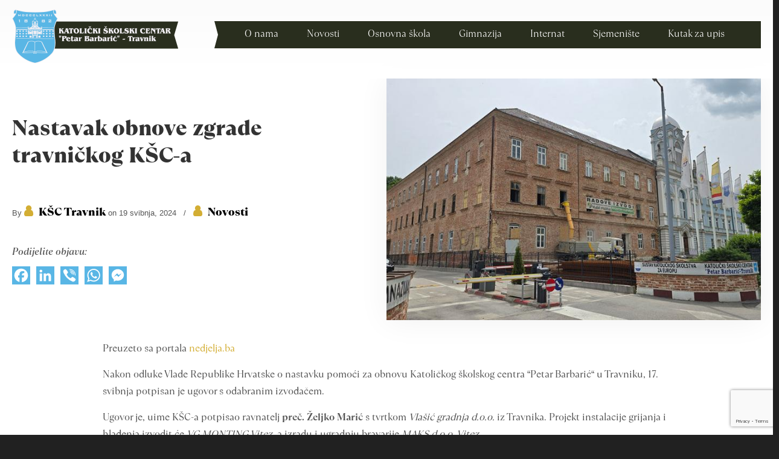

--- FILE ---
content_type: text/html; charset=UTF-8
request_url: https://ksc-travnik.net/2024/05/19/nastavak-obnove-zgrade-travnickog-ksc-a/
body_size: 30303
content:
<!DOCTYPE html>
<html lang="hr">
<head>
		<meta charset="UTF-8">
	<meta name="viewport" content="width=device-width, initial-scale=1.0, maximum-scale=1.0">
	<link rel="profile" href="https://gmpg.org/xfn/11">
	<title>Nastavak obnove zgrade travničkog KŠC-a &#8211; Katolički školski centar Travnik</title>
<meta name='robots' content='max-image-preview:large' />
<link rel='dns-prefetch' href='//static.addtoany.com' />
<link rel='dns-prefetch' href='//fonts.googleapis.com' />
<link rel="alternate" type="application/rss+xml" title="Katolički školski centar Travnik &raquo; Kanal" href="https://ksc-travnik.net/feed/" />
<script type="text/javascript">
window._wpemojiSettings = {"baseUrl":"https:\/\/s.w.org\/images\/core\/emoji\/14.0.0\/72x72\/","ext":".png","svgUrl":"https:\/\/s.w.org\/images\/core\/emoji\/14.0.0\/svg\/","svgExt":".svg","source":{"concatemoji":"https:\/\/ksc-travnik.net\/wp-includes\/js\/wp-emoji-release.min.js?ver=6.2.8"}};
/*! This file is auto-generated */
!function(e,a,t){var n,r,o,i=a.createElement("canvas"),p=i.getContext&&i.getContext("2d");function s(e,t){p.clearRect(0,0,i.width,i.height),p.fillText(e,0,0);e=i.toDataURL();return p.clearRect(0,0,i.width,i.height),p.fillText(t,0,0),e===i.toDataURL()}function c(e){var t=a.createElement("script");t.src=e,t.defer=t.type="text/javascript",a.getElementsByTagName("head")[0].appendChild(t)}for(o=Array("flag","emoji"),t.supports={everything:!0,everythingExceptFlag:!0},r=0;r<o.length;r++)t.supports[o[r]]=function(e){if(p&&p.fillText)switch(p.textBaseline="top",p.font="600 32px Arial",e){case"flag":return s("\ud83c\udff3\ufe0f\u200d\u26a7\ufe0f","\ud83c\udff3\ufe0f\u200b\u26a7\ufe0f")?!1:!s("\ud83c\uddfa\ud83c\uddf3","\ud83c\uddfa\u200b\ud83c\uddf3")&&!s("\ud83c\udff4\udb40\udc67\udb40\udc62\udb40\udc65\udb40\udc6e\udb40\udc67\udb40\udc7f","\ud83c\udff4\u200b\udb40\udc67\u200b\udb40\udc62\u200b\udb40\udc65\u200b\udb40\udc6e\u200b\udb40\udc67\u200b\udb40\udc7f");case"emoji":return!s("\ud83e\udef1\ud83c\udffb\u200d\ud83e\udef2\ud83c\udfff","\ud83e\udef1\ud83c\udffb\u200b\ud83e\udef2\ud83c\udfff")}return!1}(o[r]),t.supports.everything=t.supports.everything&&t.supports[o[r]],"flag"!==o[r]&&(t.supports.everythingExceptFlag=t.supports.everythingExceptFlag&&t.supports[o[r]]);t.supports.everythingExceptFlag=t.supports.everythingExceptFlag&&!t.supports.flag,t.DOMReady=!1,t.readyCallback=function(){t.DOMReady=!0},t.supports.everything||(n=function(){t.readyCallback()},a.addEventListener?(a.addEventListener("DOMContentLoaded",n,!1),e.addEventListener("load",n,!1)):(e.attachEvent("onload",n),a.attachEvent("onreadystatechange",function(){"complete"===a.readyState&&t.readyCallback()})),(e=t.source||{}).concatemoji?c(e.concatemoji):e.wpemoji&&e.twemoji&&(c(e.twemoji),c(e.wpemoji)))}(window,document,window._wpemojiSettings);
</script>
<style type="text/css">
img.wp-smiley,
img.emoji {
	display: inline !important;
	border: none !important;
	box-shadow: none !important;
	height: 1em !important;
	width: 1em !important;
	margin: 0 0.07em !important;
	vertical-align: -0.1em !important;
	background: none !important;
	padding: 0 !important;
}
</style>
	<link rel='stylesheet' id='sbi_styles-css' href='https://ksc-travnik.net/wp-content/plugins/instagram-feed-pro/css/sbi-styles.min.css?ver=6.2.3' type='text/css' media='all' />
<link rel='stylesheet' id='wp-block-library-css' href='https://ksc-travnik.net/wp-includes/css/dist/block-library/style.min.css?ver=6.2.8' type='text/css' media='all' />
<style id='wp-block-library-theme-inline-css' type='text/css'>
.wp-block-audio figcaption{color:#555;font-size:13px;text-align:center}.is-dark-theme .wp-block-audio figcaption{color:hsla(0,0%,100%,.65)}.wp-block-audio{margin:0 0 1em}.wp-block-code{border:1px solid #ccc;border-radius:4px;font-family:Menlo,Consolas,monaco,monospace;padding:.8em 1em}.wp-block-embed figcaption{color:#555;font-size:13px;text-align:center}.is-dark-theme .wp-block-embed figcaption{color:hsla(0,0%,100%,.65)}.wp-block-embed{margin:0 0 1em}.blocks-gallery-caption{color:#555;font-size:13px;text-align:center}.is-dark-theme .blocks-gallery-caption{color:hsla(0,0%,100%,.65)}.wp-block-image figcaption{color:#555;font-size:13px;text-align:center}.is-dark-theme .wp-block-image figcaption{color:hsla(0,0%,100%,.65)}.wp-block-image{margin:0 0 1em}.wp-block-pullquote{border-bottom:4px solid;border-top:4px solid;color:currentColor;margin-bottom:1.75em}.wp-block-pullquote cite,.wp-block-pullquote footer,.wp-block-pullquote__citation{color:currentColor;font-size:.8125em;font-style:normal;text-transform:uppercase}.wp-block-quote{border-left:.25em solid;margin:0 0 1.75em;padding-left:1em}.wp-block-quote cite,.wp-block-quote footer{color:currentColor;font-size:.8125em;font-style:normal;position:relative}.wp-block-quote.has-text-align-right{border-left:none;border-right:.25em solid;padding-left:0;padding-right:1em}.wp-block-quote.has-text-align-center{border:none;padding-left:0}.wp-block-quote.is-large,.wp-block-quote.is-style-large,.wp-block-quote.is-style-plain{border:none}.wp-block-search .wp-block-search__label{font-weight:700}.wp-block-search__button{border:1px solid #ccc;padding:.375em .625em}:where(.wp-block-group.has-background){padding:1.25em 2.375em}.wp-block-separator.has-css-opacity{opacity:.4}.wp-block-separator{border:none;border-bottom:2px solid;margin-left:auto;margin-right:auto}.wp-block-separator.has-alpha-channel-opacity{opacity:1}.wp-block-separator:not(.is-style-wide):not(.is-style-dots){width:100px}.wp-block-separator.has-background:not(.is-style-dots){border-bottom:none;height:1px}.wp-block-separator.has-background:not(.is-style-wide):not(.is-style-dots){height:2px}.wp-block-table{margin:0 0 1em}.wp-block-table td,.wp-block-table th{word-break:normal}.wp-block-table figcaption{color:#555;font-size:13px;text-align:center}.is-dark-theme .wp-block-table figcaption{color:hsla(0,0%,100%,.65)}.wp-block-video figcaption{color:#555;font-size:13px;text-align:center}.is-dark-theme .wp-block-video figcaption{color:hsla(0,0%,100%,.65)}.wp-block-video{margin:0 0 1em}.wp-block-template-part.has-background{margin-bottom:0;margin-top:0;padding:1.25em 2.375em}
</style>
<link rel='stylesheet' id='classic-theme-styles-css' href='https://ksc-travnik.net/wp-includes/css/classic-themes.min.css?ver=6.2.8' type='text/css' media='all' />
<style id='global-styles-inline-css' type='text/css'>
body{--wp--preset--color--black: #000000;--wp--preset--color--cyan-bluish-gray: #abb8c3;--wp--preset--color--white: #ffffff;--wp--preset--color--pale-pink: #f78da7;--wp--preset--color--vivid-red: #cf2e2e;--wp--preset--color--luminous-vivid-orange: #ff6900;--wp--preset--color--luminous-vivid-amber: #fcb900;--wp--preset--color--light-green-cyan: #7bdcb5;--wp--preset--color--vivid-green-cyan: #00d084;--wp--preset--color--pale-cyan-blue: #8ed1fc;--wp--preset--color--vivid-cyan-blue: #0693e3;--wp--preset--color--vivid-purple: #9b51e0;--wp--preset--gradient--vivid-cyan-blue-to-vivid-purple: linear-gradient(135deg,rgba(6,147,227,1) 0%,rgb(155,81,224) 100%);--wp--preset--gradient--light-green-cyan-to-vivid-green-cyan: linear-gradient(135deg,rgb(122,220,180) 0%,rgb(0,208,130) 100%);--wp--preset--gradient--luminous-vivid-amber-to-luminous-vivid-orange: linear-gradient(135deg,rgba(252,185,0,1) 0%,rgba(255,105,0,1) 100%);--wp--preset--gradient--luminous-vivid-orange-to-vivid-red: linear-gradient(135deg,rgba(255,105,0,1) 0%,rgb(207,46,46) 100%);--wp--preset--gradient--very-light-gray-to-cyan-bluish-gray: linear-gradient(135deg,rgb(238,238,238) 0%,rgb(169,184,195) 100%);--wp--preset--gradient--cool-to-warm-spectrum: linear-gradient(135deg,rgb(74,234,220) 0%,rgb(151,120,209) 20%,rgb(207,42,186) 40%,rgb(238,44,130) 60%,rgb(251,105,98) 80%,rgb(254,248,76) 100%);--wp--preset--gradient--blush-light-purple: linear-gradient(135deg,rgb(255,206,236) 0%,rgb(152,150,240) 100%);--wp--preset--gradient--blush-bordeaux: linear-gradient(135deg,rgb(254,205,165) 0%,rgb(254,45,45) 50%,rgb(107,0,62) 100%);--wp--preset--gradient--luminous-dusk: linear-gradient(135deg,rgb(255,203,112) 0%,rgb(199,81,192) 50%,rgb(65,88,208) 100%);--wp--preset--gradient--pale-ocean: linear-gradient(135deg,rgb(255,245,203) 0%,rgb(182,227,212) 50%,rgb(51,167,181) 100%);--wp--preset--gradient--electric-grass: linear-gradient(135deg,rgb(202,248,128) 0%,rgb(113,206,126) 100%);--wp--preset--gradient--midnight: linear-gradient(135deg,rgb(2,3,129) 0%,rgb(40,116,252) 100%);--wp--preset--duotone--dark-grayscale: url('#wp-duotone-dark-grayscale');--wp--preset--duotone--grayscale: url('#wp-duotone-grayscale');--wp--preset--duotone--purple-yellow: url('#wp-duotone-purple-yellow');--wp--preset--duotone--blue-red: url('#wp-duotone-blue-red');--wp--preset--duotone--midnight: url('#wp-duotone-midnight');--wp--preset--duotone--magenta-yellow: url('#wp-duotone-magenta-yellow');--wp--preset--duotone--purple-green: url('#wp-duotone-purple-green');--wp--preset--duotone--blue-orange: url('#wp-duotone-blue-orange');--wp--preset--font-size--small: 12px;--wp--preset--font-size--medium: 18px;--wp--preset--font-size--large: 34px;--wp--preset--font-size--x-large: 42px;--wp--preset--font-size--normal: 14px;--wp--preset--font-size--larger: 48px;--wp--preset--spacing--20: 0.44rem;--wp--preset--spacing--30: 0.67rem;--wp--preset--spacing--40: 1rem;--wp--preset--spacing--50: 1.5rem;--wp--preset--spacing--60: 2.25rem;--wp--preset--spacing--70: 3.38rem;--wp--preset--spacing--80: 5.06rem;--wp--preset--shadow--natural: 6px 6px 9px rgba(0, 0, 0, 0.2);--wp--preset--shadow--deep: 12px 12px 50px rgba(0, 0, 0, 0.4);--wp--preset--shadow--sharp: 6px 6px 0px rgba(0, 0, 0, 0.2);--wp--preset--shadow--outlined: 6px 6px 0px -3px rgba(255, 255, 255, 1), 6px 6px rgba(0, 0, 0, 1);--wp--preset--shadow--crisp: 6px 6px 0px rgba(0, 0, 0, 1);}:where(.is-layout-flex){gap: 0.5em;}body .is-layout-flow > .alignleft{float: left;margin-inline-start: 0;margin-inline-end: 2em;}body .is-layout-flow > .alignright{float: right;margin-inline-start: 2em;margin-inline-end: 0;}body .is-layout-flow > .aligncenter{margin-left: auto !important;margin-right: auto !important;}body .is-layout-constrained > .alignleft{float: left;margin-inline-start: 0;margin-inline-end: 2em;}body .is-layout-constrained > .alignright{float: right;margin-inline-start: 2em;margin-inline-end: 0;}body .is-layout-constrained > .aligncenter{margin-left: auto !important;margin-right: auto !important;}body .is-layout-constrained > :where(:not(.alignleft):not(.alignright):not(.alignfull)){max-width: var(--wp--style--global--content-size);margin-left: auto !important;margin-right: auto !important;}body .is-layout-constrained > .alignwide{max-width: var(--wp--style--global--wide-size);}body .is-layout-flex{display: flex;}body .is-layout-flex{flex-wrap: wrap;align-items: center;}body .is-layout-flex > *{margin: 0;}:where(.wp-block-columns.is-layout-flex){gap: 2em;}.has-black-color{color: var(--wp--preset--color--black) !important;}.has-cyan-bluish-gray-color{color: var(--wp--preset--color--cyan-bluish-gray) !important;}.has-white-color{color: var(--wp--preset--color--white) !important;}.has-pale-pink-color{color: var(--wp--preset--color--pale-pink) !important;}.has-vivid-red-color{color: var(--wp--preset--color--vivid-red) !important;}.has-luminous-vivid-orange-color{color: var(--wp--preset--color--luminous-vivid-orange) !important;}.has-luminous-vivid-amber-color{color: var(--wp--preset--color--luminous-vivid-amber) !important;}.has-light-green-cyan-color{color: var(--wp--preset--color--light-green-cyan) !important;}.has-vivid-green-cyan-color{color: var(--wp--preset--color--vivid-green-cyan) !important;}.has-pale-cyan-blue-color{color: var(--wp--preset--color--pale-cyan-blue) !important;}.has-vivid-cyan-blue-color{color: var(--wp--preset--color--vivid-cyan-blue) !important;}.has-vivid-purple-color{color: var(--wp--preset--color--vivid-purple) !important;}.has-black-background-color{background-color: var(--wp--preset--color--black) !important;}.has-cyan-bluish-gray-background-color{background-color: var(--wp--preset--color--cyan-bluish-gray) !important;}.has-white-background-color{background-color: var(--wp--preset--color--white) !important;}.has-pale-pink-background-color{background-color: var(--wp--preset--color--pale-pink) !important;}.has-vivid-red-background-color{background-color: var(--wp--preset--color--vivid-red) !important;}.has-luminous-vivid-orange-background-color{background-color: var(--wp--preset--color--luminous-vivid-orange) !important;}.has-luminous-vivid-amber-background-color{background-color: var(--wp--preset--color--luminous-vivid-amber) !important;}.has-light-green-cyan-background-color{background-color: var(--wp--preset--color--light-green-cyan) !important;}.has-vivid-green-cyan-background-color{background-color: var(--wp--preset--color--vivid-green-cyan) !important;}.has-pale-cyan-blue-background-color{background-color: var(--wp--preset--color--pale-cyan-blue) !important;}.has-vivid-cyan-blue-background-color{background-color: var(--wp--preset--color--vivid-cyan-blue) !important;}.has-vivid-purple-background-color{background-color: var(--wp--preset--color--vivid-purple) !important;}.has-black-border-color{border-color: var(--wp--preset--color--black) !important;}.has-cyan-bluish-gray-border-color{border-color: var(--wp--preset--color--cyan-bluish-gray) !important;}.has-white-border-color{border-color: var(--wp--preset--color--white) !important;}.has-pale-pink-border-color{border-color: var(--wp--preset--color--pale-pink) !important;}.has-vivid-red-border-color{border-color: var(--wp--preset--color--vivid-red) !important;}.has-luminous-vivid-orange-border-color{border-color: var(--wp--preset--color--luminous-vivid-orange) !important;}.has-luminous-vivid-amber-border-color{border-color: var(--wp--preset--color--luminous-vivid-amber) !important;}.has-light-green-cyan-border-color{border-color: var(--wp--preset--color--light-green-cyan) !important;}.has-vivid-green-cyan-border-color{border-color: var(--wp--preset--color--vivid-green-cyan) !important;}.has-pale-cyan-blue-border-color{border-color: var(--wp--preset--color--pale-cyan-blue) !important;}.has-vivid-cyan-blue-border-color{border-color: var(--wp--preset--color--vivid-cyan-blue) !important;}.has-vivid-purple-border-color{border-color: var(--wp--preset--color--vivid-purple) !important;}.has-vivid-cyan-blue-to-vivid-purple-gradient-background{background: var(--wp--preset--gradient--vivid-cyan-blue-to-vivid-purple) !important;}.has-light-green-cyan-to-vivid-green-cyan-gradient-background{background: var(--wp--preset--gradient--light-green-cyan-to-vivid-green-cyan) !important;}.has-luminous-vivid-amber-to-luminous-vivid-orange-gradient-background{background: var(--wp--preset--gradient--luminous-vivid-amber-to-luminous-vivid-orange) !important;}.has-luminous-vivid-orange-to-vivid-red-gradient-background{background: var(--wp--preset--gradient--luminous-vivid-orange-to-vivid-red) !important;}.has-very-light-gray-to-cyan-bluish-gray-gradient-background{background: var(--wp--preset--gradient--very-light-gray-to-cyan-bluish-gray) !important;}.has-cool-to-warm-spectrum-gradient-background{background: var(--wp--preset--gradient--cool-to-warm-spectrum) !important;}.has-blush-light-purple-gradient-background{background: var(--wp--preset--gradient--blush-light-purple) !important;}.has-blush-bordeaux-gradient-background{background: var(--wp--preset--gradient--blush-bordeaux) !important;}.has-luminous-dusk-gradient-background{background: var(--wp--preset--gradient--luminous-dusk) !important;}.has-pale-ocean-gradient-background{background: var(--wp--preset--gradient--pale-ocean) !important;}.has-electric-grass-gradient-background{background: var(--wp--preset--gradient--electric-grass) !important;}.has-midnight-gradient-background{background: var(--wp--preset--gradient--midnight) !important;}.has-small-font-size{font-size: var(--wp--preset--font-size--small) !important;}.has-medium-font-size{font-size: var(--wp--preset--font-size--medium) !important;}.has-large-font-size{font-size: var(--wp--preset--font-size--large) !important;}.has-x-large-font-size{font-size: var(--wp--preset--font-size--x-large) !important;}
.wp-block-navigation a:where(:not(.wp-element-button)){color: inherit;}
:where(.wp-block-columns.is-layout-flex){gap: 2em;}
.wp-block-pullquote{font-size: 1.5em;line-height: 1.6;}
</style>
<link rel='stylesheet' id='contact-form-7-css' href='https://ksc-travnik.net/wp-content/plugins/contact-form-7/includes/css/styles.css?ver=5.7.7' type='text/css' media='all' />
<link rel='stylesheet' id='ggbl_lightbox_css-css' href='https://ksc-travnik.net/wp-content/plugins/gg-lightbox/ggbl-lightbox.css?ver=1' type='text/css' media='all' />
<link rel='stylesheet' id='wp-pagenavi-css' href='https://ksc-travnik.net/wp-content/plugins/wp-pagenavi/pagenavi-css.css?ver=2.70' type='text/css' media='all' />
<link rel='stylesheet' id='single-css' href='https://ksc-travnik.net/wp-content/themes/u-design-child/css/clanci.css?ver=6.2.8' type='text/css' media='all' />
<link rel='stylesheet' id='u-design-reset-css' href='https://ksc-travnik.net/wp-content/themes/u-design/assets/css/frontend/layout/reset.css?ver=1.0' type='text/css' media='screen' />
<link rel='stylesheet' id='u-design-grid-960-css' href='https://ksc-travnik.net/wp-content/themes/u-design/assets/css/frontend/layout/960.css?ver=1.0' type='text/css' media='screen' />
<link rel='stylesheet' id='u-design-superfish_menu-css' href='https://ksc-travnik.net/wp-content/themes/u-design/inc/frontend/superfish-menu/css/superfish.css?ver=1.7.2' type='text/css' media='screen' />
<link rel='stylesheet' id='u-design-pretty_photo-css' href='https://ksc-travnik.net/wp-content/themes/u-design/inc/frontend/prettyPhoto/css/prettyPhoto.css?ver=3.1.6' type='text/css' media='screen' />
<link rel='stylesheet' id='u-design-font-awesome-css' href='https://ksc-travnik.net/wp-content/themes/u-design/inc/shared/font-awesome/css/font-awesome.min.css?ver=3.4.18' type='text/css' media='screen' />
<link rel='stylesheet' id='u-design-style-css' href='https://ksc-travnik.net/wp-content/themes/u-design/assets/css/frontend/global/style.css?ver=3.4.18' type='text/css' media='screen' />
<link rel='stylesheet' id='u-design-custom-style-css' href='https://ksc-travnik.net/wp-content/themes/u-design/assets/css/frontend/global/custom_style.css?ver=3.4.18.1712146628' type='text/css' media='screen' />
<link rel='stylesheet' id='u-design-responsive-css' href='https://ksc-travnik.net/wp-content/themes/u-design/assets/css/frontend/layout/responsive.css?ver=3.4.18' type='text/css' media='screen' />
<link rel='stylesheet' id='u-design-fluid-css' href='https://ksc-travnik.net/wp-content/themes/u-design/assets/css/frontend/layout/fluid.css?ver=3.4.18' type='text/css' media='screen' />
<!--[if lte IE 9]>
<link rel='stylesheet' id='u-design-ie9-css' href='https://ksc-travnik.net/wp-content/themes/u-design/assets/css/frontend/layout/ie-all.css?ver=3.4.18' type='text/css' media='screen' />
<![endif]-->
<link rel='stylesheet' id='mm-compiled-options-mobmenu-css' href='https://ksc-travnik.net/wp-content/uploads/dynamic-mobmenu.css?ver=2.8.4-873' type='text/css' media='all' />
<link rel='stylesheet' id='mm-google-webfont-dosis-css' href='//fonts.googleapis.com/css?family=Dosis%3Ainherit%2C400&#038;subset=latin%2Clatin-ext&#038;ver=6.2.8' type='text/css' media='all' />
<link rel='stylesheet' id='addtoany-css' href='https://ksc-travnik.net/wp-content/plugins/add-to-any/addtoany.min.css?ver=1.16' type='text/css' media='all' />
<link rel='stylesheet' id='bsf-Defaults-css' href='https://ksc-travnik.net/wp-content/uploads/smile_fonts/Defaults/Defaults.css?ver=3.19.13' type='text/css' media='all' />
<link rel='stylesheet' id='cssmobmenu-icons-css' href='https://ksc-travnik.net/wp-content/plugins/mobile-menu/includes/css/mobmenu-icons.css?ver=6.2.8' type='text/css' media='all' />
<link rel='stylesheet' id='cssmobmenu-css' href='https://ksc-travnik.net/wp-content/plugins/mobile-menu/includes/css/mobmenu.css?ver=2.8.4' type='text/css' media='all' />
<script type='text/javascript' id='addtoany-core-js-before'>
window.a2a_config=window.a2a_config||{};a2a_config.callbacks=[];a2a_config.overlays=[];a2a_config.templates={};a2a_localize = {
	Share: "Share",
	Save: "Save",
	Subscribe: "Subscribe",
	Email: "Email",
	Bookmark: "Bookmark",
	ShowAll: "Show all",
	ShowLess: "Show less",
	FindServices: "Find service(s)",
	FindAnyServiceToAddTo: "Instantly find any service to add to",
	PoweredBy: "Powered by",
	ShareViaEmail: "Share via email",
	SubscribeViaEmail: "Subscribe via email",
	BookmarkInYourBrowser: "Bookmark in your browser",
	BookmarkInstructions: "Press Ctrl+D or \u2318+D to bookmark this page",
	AddToYourFavorites: "Add to your favorites",
	SendFromWebOrProgram: "Send from any email address or email program",
	EmailProgram: "Email program",
	More: "More&#8230;",
	ThanksForSharing: "Thanks for sharing!",
	ThanksForFollowing: "Thanks for following!"
};

a2a_config.icon_color="#59b6e5,#ffffff";
</script>
<script type='text/javascript' async src='https://static.addtoany.com/menu/page.js' id='addtoany-core-js'></script>
<script type='text/javascript' src='https://ksc-travnik.net/wp-includes/js/jquery/jquery.min.js?ver=3.6.4' id='jquery-core-js'></script>
<script type='text/javascript' src='https://ksc-travnik.net/wp-includes/js/jquery/jquery-migrate.min.js?ver=3.4.0' id='jquery-migrate-js'></script>
<script type='text/javascript' async src='https://ksc-travnik.net/wp-content/plugins/add-to-any/addtoany.min.js?ver=1.1' id='addtoany-jquery-js'></script>
<script type='text/javascript' src='https://ksc-travnik.net/wp-content/plugins/mobile-menu/includes/js/mobmenu.js?ver=2.8.4' id='mobmenujs-js'></script>
<link rel="https://api.w.org/" href="https://ksc-travnik.net/wp-json/" /><link rel="alternate" type="application/json" href="https://ksc-travnik.net/wp-json/wp/v2/posts/13920" /><link rel="EditURI" type="application/rsd+xml" title="RSD" href="https://ksc-travnik.net/xmlrpc.php?rsd" />
<link rel="wlwmanifest" type="application/wlwmanifest+xml" href="https://ksc-travnik.net/wp-includes/wlwmanifest.xml" />
<link rel="canonical" href="https://ksc-travnik.net/2024/05/19/nastavak-obnove-zgrade-travnickog-ksc-a/" />
<link rel='shortlink' href='https://ksc-travnik.net/?p=13920' />
<link rel="alternate" type="application/json+oembed" href="https://ksc-travnik.net/wp-json/oembed/1.0/embed?url=https%3A%2F%2Fksc-travnik.net%2F2024%2F05%2F19%2Fnastavak-obnove-zgrade-travnickog-ksc-a%2F" />
<link rel="alternate" type="text/xml+oembed" href="https://ksc-travnik.net/wp-json/oembed/1.0/embed?url=https%3A%2F%2Fksc-travnik.net%2F2024%2F05%2F19%2Fnastavak-obnove-zgrade-travnickog-ksc-a%2F&#038;format=xml" />
					<style type="text/css" id="cst_font_data">
						@font-face {
	font-family: 'TT-Ramillas-italic';
	font-weight: 200;
	font-display: auto;
	src: url('https://ksc-travnik.net/wp-content/uploads/2022/04/TTRamillas-ExtraLightItalic.otf') format('OpenType');
}
@font-face {
	font-family: 'TT-Ramillas-italic';
	font-weight: 300;
	font-display: auto;
	src: url('https://ksc-travnik.net/wp-content/uploads/2022/04/TTRamillas-LightItalic.otf') format('OpenType');
}
@font-face {
	font-family: 'TT-Ramillas-italic';
	font-weight: 500;
	font-display: auto;
	src: url('https://ksc-travnik.net/wp-content/uploads/2022/04/TTRamillas-MediumItalic.otf') format('OpenType');
}
@font-face {
	font-family: 'TT-Ramillas-italic';
	font-weight: 800;
	font-display: auto;
	src: url('https://ksc-travnik.net/wp-content/uploads/2022/04/TTRamillas-ExtraBoldItalic.otf') format('OpenType');
}
@font-face {
	font-family: 'TT-Ramillas-italic';
	font-weight: 700;
	font-display: auto;
	src: url('https://ksc-travnik.net/wp-content/uploads/2022/04/TTRamillas-BoldItalic.otf') format('OpenType');
}
@font-face {
	font-family: 'TT-Ramillas-italic';
	font-weight: 900;
	font-display: auto;
	src: url('https://ksc-travnik.net/wp-content/uploads/2022/04/TTRamillas-BlackItalic.otf') format('OpenType');
}
@font-face {
	font-family: 'TT-Ramillas';
	font-weight: 400;
	font-display: auto;
	src: url('https://ksc-travnik.net/wp-content/uploads/2022/01/TTRamillas-Regular.otf') format('OpenType');
}
@font-face {
	font-family: 'TT-Ramillas';
	font-weight: 300;
	font-display: auto;
	src: url('https://ksc-travnik.net/wp-content/uploads/2022/01/TTRamillas-Light.otf') format('OpenType');
}
@font-face {
	font-family: 'TT-Ramillas';
	font-weight: 700;
	font-display: auto;
	src: url('https://ksc-travnik.net/wp-content/uploads/2022/01/TTRamillas-Bold.otf') format('OpenType');
}
@font-face {
	font-family: 'TT-Ramillas';
	font-weight: 500;
	font-display: auto;
	src: url('https://ksc-travnik.net/wp-content/uploads/2022/01/TTRamillas-Medium.otf') format('OpenType');
}
@font-face {
	font-family: 'TT-Ramillas';
	font-weight: 900;
	font-display: auto;
	src: url('https://ksc-travnik.net/wp-content/uploads/2022/01/TTRamillas-Black.otf') format('OpenType');
}					</style>
				<!-- HFCM by 99 Robots - Snippet # 1: Google Analytics -->
<!-- Global site tag (gtag.js) - Google Analytics -->
<script async src="https://www.googletagmanager.com/gtag/js?id=UA-223169169-1"></script>
<script>
  window.dataLayer = window.dataLayer || [];
  function gtag(){dataLayer.push(arguments);}
  gtag('js', new Date());

  gtag('config', 'UA-223169169-1');
</script>
<!-- /end HFCM by 99 Robots -->
<!--  Open Graph Meta tags  --> 
<meta property="og:title" content="Nastavak obnove zgrade travničkog KŠC-a" />
<meta property="og:url" content="https://ksc-travnik.net/2024/05/19/nastavak-obnove-zgrade-travnickog-ksc-a/" />
<meta property="og:description" content="Preuzeto sa portala nedjelja.ba Nakon odluke Vlade Republike Hrvatske o nastavku pomoći za obnovu Katoličkog školskog centra &#8220;Petar Barbarić“ u Travniku, 17. svibnja potpisan je ugovor s o..." />
<meta property="og:image" content="https://ksc-travnik.net/wp-content/uploads/2024/05/phpThumb_cache_nedjelja.ba__src9c8ff6d74ddac884d1465efeaacba55a_par237e4a9ca0b8b807a10bf3329368f378_dat1716102554.jpeg" />
<meta property="og:type" content="article" />
<!-- END: Open Graph Meta tags  -->
<style>.apjtempswal{display:none!important;}body.complete .swal-overlay{opacity: 0;}body.complete .swal-overlay--show-modal{opacity: 1 !important;}</style><meta name="generator" content="Powered by WPBakery Page Builder - drag and drop page builder for WordPress."/>
<meta name="generator" content="Powered by Slider Revolution 6.6.14 - responsive, Mobile-Friendly Slider Plugin for WordPress with comfortable drag and drop interface." />
<link rel="pingback" href="https://ksc-travnik.net/xmlrpc.php" />
<script>function setREVStartSize(e){
			//window.requestAnimationFrame(function() {
				window.RSIW = window.RSIW===undefined ? window.innerWidth : window.RSIW;
				window.RSIH = window.RSIH===undefined ? window.innerHeight : window.RSIH;
				try {
					var pw = document.getElementById(e.c).parentNode.offsetWidth,
						newh;
					pw = pw===0 || isNaN(pw) || (e.l=="fullwidth" || e.layout=="fullwidth") ? window.RSIW : pw;
					e.tabw = e.tabw===undefined ? 0 : parseInt(e.tabw);
					e.thumbw = e.thumbw===undefined ? 0 : parseInt(e.thumbw);
					e.tabh = e.tabh===undefined ? 0 : parseInt(e.tabh);
					e.thumbh = e.thumbh===undefined ? 0 : parseInt(e.thumbh);
					e.tabhide = e.tabhide===undefined ? 0 : parseInt(e.tabhide);
					e.thumbhide = e.thumbhide===undefined ? 0 : parseInt(e.thumbhide);
					e.mh = e.mh===undefined || e.mh=="" || e.mh==="auto" ? 0 : parseInt(e.mh,0);
					if(e.layout==="fullscreen" || e.l==="fullscreen")
						newh = Math.max(e.mh,window.RSIH);
					else{
						e.gw = Array.isArray(e.gw) ? e.gw : [e.gw];
						for (var i in e.rl) if (e.gw[i]===undefined || e.gw[i]===0) e.gw[i] = e.gw[i-1];
						e.gh = e.el===undefined || e.el==="" || (Array.isArray(e.el) && e.el.length==0)? e.gh : e.el;
						e.gh = Array.isArray(e.gh) ? e.gh : [e.gh];
						for (var i in e.rl) if (e.gh[i]===undefined || e.gh[i]===0) e.gh[i] = e.gh[i-1];
											
						var nl = new Array(e.rl.length),
							ix = 0,
							sl;
						e.tabw = e.tabhide>=pw ? 0 : e.tabw;
						e.thumbw = e.thumbhide>=pw ? 0 : e.thumbw;
						e.tabh = e.tabhide>=pw ? 0 : e.tabh;
						e.thumbh = e.thumbhide>=pw ? 0 : e.thumbh;
						for (var i in e.rl) nl[i] = e.rl[i]<window.RSIW ? 0 : e.rl[i];
						sl = nl[0];
						for (var i in nl) if (sl>nl[i] && nl[i]>0) { sl = nl[i]; ix=i;}
						var m = pw>(e.gw[ix]+e.tabw+e.thumbw) ? 1 : (pw-(e.tabw+e.thumbw)) / (e.gw[ix]);
						newh =  (e.gh[ix] * m) + (e.tabh + e.thumbh);
					}
					var el = document.getElementById(e.c);
					if (el!==null && el) el.style.height = newh+"px";
					el = document.getElementById(e.c+"_wrapper");
					if (el!==null && el) {
						el.style.height = newh+"px";
						el.style.display = "block";
					}
				} catch(e){
					console.log("Failure at Presize of Slider:" + e)
				}
			//});
		  };</script>
		<style type="text/css" id="wp-custom-css">
			/*LAYOUT MODIFICATION*/
.entry {
    padding: 0px 0 0px;
}
#home-page-content #content-container {
    padding: 0px 0;
}
#page-content #content-container {
    padding: 0px 0 10px;
}
#home-page-content::before, #page-content::before, #footer-bg::before {
background:none !important;
}
.no-breadcrumbs-padding {
    padding: 0px 0;
}
#page-content { 
padding-bottom:0px; 
}
#top-wrapper {
background: rgba(255,255,255,0);
}

/*----------------------*/

/*MENU*/
#main-menu::before {
	background:none !important;
}
#navigation-menu > ul.sf-menu {
    float: right;
}
#navigation-menu {
    position: absolute;
    width: 75%;
	height:45px;
    right: 0;
}
#navigation-menu ul.sf-menu > li > a > span {
    display: block;
    padding: 10px 0 10px 30px;
}
.sf-menu li:last-child {
	margin-right:40px !important;
}
ul.sf-menu > li > a {
    display: block;
    padding: 0 30px 0 0; 
}

.menu-item {
	font-family:TT-Ramillas;
	font-weight:300;
}
.menu-item a span:hover:after {
  content: "";
	background:#D4AF37;
	width:7px;
	height:5px;
  display: block;
  margin: 3px auto;
}
#main-top-menu:before {
	display:inline-block;
	content:"";
	float:left;
	width:20px;
	height:45px;
	content:"";
	clip-path: polygon(100% 0, 100% 53%, 100% 100%, 0% 100%, 30% 50%, 0% 0%);
	background:#292E1E;
	margin-left:-8px;
}
/*-------------------------*/

/*SUBMENU*/
.sub-menu {
	margin-top:5px !important;
	background:#fff;
	padding-right:15px !important;
	padding-left:15px !important;
	padding-top:10px !important;
	padding-bottom:10px !important;
	border-top:3px solid #d3ae34;
}
.sub-menu li {
	border-bottom:1px solid #292e1e;
}
.sub-menu li:last-child {
	border:none;
}
.sub-menu .menu-item a span:hover:after {
    display: none;
}
.sub-menu li {
	padding-left:0px !important;
	padding-right:0px !important;
}
.sub-menu li a {
	padding-top:5px !important;
	padding-bottom:5px !important;
	padding-left:0px;
}
.sub-menu .menu-item  {
   font-size:16px;
}
/*---------------------*/
/*BLOG GRID*/
.blog-grid:before {
	background-image:linear-gradient(to bottom, rgba(0,0,0,0.1) 40%, rgba(0,0,0,0.8));
}
.blog-grid:hover:before {
	background-image:linear-gradient(to bottom, rgba(0,0,0,0.5) 40%, rgba(0,0,0,0.8));
}
.blog-date h4:before {
	font-family:fontawesome;
	content:"\f133";
	font-size:1.3em;
	margin-right:10px;
	padding-left:20px;
}
.blog-autor h4 {
		text-transform:Capitalize;
}
.blog-autor h4:before {
	font-family:fontawesome;
	content:"\f007";
	font-size:1.3em;
	margin-right:10px;
	padding-left:20px;
}
.blog-date h4, .blog-autor h4 {
	padding:0px 0px 0px 0px;
	color:#fff;
	font-size:14px;
	font-family:TT-Ramillas;
}
.blog-title {
	font-family:TT-Ramillas;
	font-weight:bold;
	margin-top:0px;
	font-size:22px;
	color:#fff;
	line-height:1.4;
	padding-left:20px;
	padding-right:20px;
	text-transform:uppercase;
}
.blog-title2 {
	font-family:TT-Ramillas;
	font-weight:bold;
	margin-top:0px;
	font-size:18px;
	color:#292d1e;
	line-height:1.4;
	padding-left:10px;
	padding-right:10px;
	text-transform:uppercase;
}
.blog-title-bg2 {
	background:#fff;
	height:175px;
	box-shadow: 0 2px 48px 0 rgb(0 0 0 / 6%);
}
/*BLOG LOAD MORE*/
.vc_btn3.vc_btn3-style-custom {
	background-image:none !important;
	padding:8px 30px 0px 30px;
	height:45px;
}
.vc_btn3-container :after {
	display:inline-block;
	position:absolute;
	top:0px;
	right:-10px;
	content:"";
	float:left;
	width:20px;
	height:45px;
	content:"";
	clip-path: polygon(100% 0, 100% 53%, 100% 100%, 0% 100%, 30% 50%, 0% 0%);
	transform:rotate(180deg);
	background:#d3ae34;
}
.vc_btn3-container :before {
	display:inline-block;
	position:absolute;
	top:0px;
	left:-10px;
	content:"";
	float:left;
	width:20px;
	height:45px;
	content:"";
	clip-path: polygon(100% 0, 100% 53%, 100% 100%, 0% 100%, 30% 50%, 0% 0%);
	background:#d3ae34;
}
.vc_btn3.vc_btn3-size-lg {
	font-size:1.4em;
	font-family:TT-Ramillas;
	font-weight:bold;
	text-transform:uppercase;
}
.vc_general.vc_btn3 {
	border:0px !important;
}

/*VIDEO PLAYER WIDTH*/
.wp-video, video.wp-video-shortcode, .mejs-container, .mejs-overlay.load {
    width: 100% !important;
    height: 100% !important;
}
.mejs-container {
    padding-top: 56.25%;
}
.wp-video, video.wp-video-shortcode {
    max-width: 100% !important;
}
video.wp-video-shortcode {
    position: relative;
}
.mejs-mediaelement {
    position: absolute;
    top: 0;
    right: 0;
    bottom: 0;
    left: 0;
}
.mejs-controls {
    display: none;
}
.mejs-overlay-play {
    top: 0;
    right: 0;
    bottom: 0;
    left: 0;
    width: auto !important;
    height: auto !important;
}
/*END VIDEO PLAYER*/
/*END BLOG GRID*/
/*-----------------------*/
/*O NAMA*/
#slider-home {
	margin-top:-150px;
}
.promovideo {
	cursor:pointer;
}
.slider-dugme1 {
	background:#292E1E;
	font-family:TT-Ramillas !important;
font-weight:900 !important;
	color:#fff !important;
	/*color:#56B7E6 !important;*/
	padding:10px;
	height:45px !important;
}
.slider-dugme1:before {
	display:inline-block;
	position:absolute;
	top:0px;
	left:-10px;
	content:"";
	float:left;
	width:20px;
	height:45px;
	content:"";
	clip-path: polygon(100% 0, 100% 53%, 100% 100%, 0% 100%, 30% 50%, 0% 0%);
	background:#292E1E;
}
.slider-dugme1:after {
	display:inline-block;
	position:absolute;
	top:0px;
	right:-10px;
	content:"";
	float:left;
	width:20px;
	height:45px;
	content:"";
	clip-path: polygon(100% 0, 100% 53%, 100% 100%, 0% 100%, 30% 50%, 0% 0%);
	transform:rotate(180deg);
	background:#292E1E;
}
.slider-dugme2 {
	background:#D4AF37;
	font-family:TT-Ramillas !important;
font-weight:900 !important;
	color:#FFF !important;
	padding:10px;
	height:45px !important;
}
.slider-dugme2:before {
	display:inline-block;
	position:absolute;
	top:0px;
	left:-10px;
	content:"";
	float:left;
	width:20px;
	height:45px;
	content:"";
	clip-path: polygon(100% 0, 100% 53%, 100% 100%, 0% 100%, 30% 50%, 0% 0%);
	background:#D4AF37;
}
.slider-dugme2:after {
	display:inline-block;
	position:absolute;
	top:0px;
	right:-10px;
	content:"";
	float:left;
	width:20px;
	height:45px;
	content:"";
	clip-path: polygon(100% 0, 100% 53%, 100% 100%, 0% 100%, 30% 50%, 0% 0%);
	transform:rotate(180deg);
	background:#D4AF37;
}

.kocke {
box-shadow: -40rem 0 white, 40rem 0 white;
}
/*O NAMA BODY*/
.skole-za-europu img {
	width:90%
}
.sks-logo { 
	margin-left:-40px;
	margin-right:-40px;
}
.skola-za-europu-tekst {
	margin-top:-30px;
}
.skola-za-europu-tekst h2 { 
 font-weight:900;
 text-align:center;
	font-size:32px;
	color:#56B7E6;
}
.skola-za-europu-tekst p {
	margin-top:20px;
	font-family:Georgia;
	font-weight:bold;
	color:#292d1e;
	font-style:italic;
	font-size:18px;
	line-height:1.3;
	text-align:center;
}
.logos-row {
	margin-left:-60px;
	margin-right:-60px;
}
/*RAVNATELJ*/
.rijec-ravnatelja {
 background:rgba(86,183,230,0.6);
	margin:50px 10px 80px 10px;
	padding:50px;
}
.rijec-ravnatelja h3 {
	padding-top:0px;
	margin-top:0px;
	font-family:TT-Ramillas;
	color:#fff;
	font-weight:900;
	font-size:58px;
	line-height:1.2
}
.rijec-ravnatelja p {
	margin-top:25px;
	color:#fff;
	font-family:TT-Ramillas;
	line-height:1.3;
	font-size:15px;
	font-weight:200;
}
.rijec-ravnatelja:before {
	content:',,';
	font-size:300px;
	color:#56B7E6;
	line-height:1;
	font-family:TT-Ramillas;
	font-weight:900;
	display:block;
	position:absolute;
	top:30px;
	right:-10px;
	transform:rotate(180deg);
}
.rijec-ravnatelja:after {
	content:',,';
	font-size:300px;
	color:#56B7E6;
	line-height:1;
	font-family:TT-Ramillas;
	font-weight:900; 
	display:block;
	position:absolute;
	bottom:20px;
	left:-10px;
}
.rijec-ravnatelja-nastavak {
 background:rgba(86,183,230,0.6);
	margin:-35px 10px;
	padding:75px 50px 180px 50px;
}
.rijec-ravnatelja-nastavak p {
	color:#fff;
	font-family:Georgia;
	font-style:italic;
	font-weight:bold;
	font-size:17px;
	line-height:1.3
}
.ravnatelj-slika {
	margin:-150px 60px;
}
.ravnatelj-potpis {
	padding:0px 60px;
	margin-top:150px;
}
.ravnatelj-potpis p {
	color:#fff;
	font-family:TT-Ramillas;
	font-style:italic;
	font-size:16px;
}
/*DIAT DEUS*/
.diat-deus {
	margin-top:50px;
}
.diat-deus-naslov h3 {
	letter-spacing:2px;
	font-family:TT-Ramillas;;
	font-weight:500;
	font-style:italic;
	font-size:64px;
	color:#f4f5f4;
	text-align:center;
	padding-left:150px;
	padding-bottom:0px;
	line-height:1;
}
.diat-deus-tekst {
	margin-top:170px;
}
.diat-deus-tekst h3 {
	font-weight:900;
	font-size:32px;
	font-family:TT-Ramillas;
	color:#56B7E6;
}
.diat-deus-tekst p {
	color:#292d1e;
	font-family:TT-Ramilas;
	font-weight:bold;
	font-style:italic;
	font-size:17px;
	line-height:1.4;
}
/*HIMNA*/
.himna {
	padding-top:80px;
}
.himna-tekst {
 background:rgba(212,175,55,0.7);
 padding:70px 50px 50px 50px;
}
.himna-tekst p {
	color:#fff;
	font-family:Georgia;
	font-style:italic;
	text-align:center;
	font-size:18px;
	line-height:1.4;
	font-weight:500;
}
.himna-tekst:before {
	content:',,';
	font-size:300px;
	color:rgb(212,175,55);
	line-height:1;
	font-family:TT-Ramillas;
	font-weight:900;
	display:block;
	position:absolute;
	top:-30px;
	right:-20px;
	transform:rotate(180deg);
}
.himna-tekst:after {
	content:',,';
	font-size:350px;
	color:rgb(212,175,55);
	line-height:1;
	font-family:TT-Ramillas;
	font-weight:900; 
	display:block;
	position:absolute;
	top:-50px;
	left:-120px;
}
.himna-naslov h3 {
	text-align:center;
	font-family:TT-Ramillas;
	font-weight:900;
	font-size:45.5px;
}
/*MISIJA*/
.misija {
	margin-top:50px;
	margin-bottom:30px;
}
.misija-naslov h3 {
	letter-spacing:2px;
	font-family:TT-Ramillas;
	font-weight:500;
	font-style:italic;
	font-size:64px;
	color:#f4f5f4;
	padding-left:220px;
	padding-bottom:0px;
	line-height:1;
}
.misija-tekst {
	margin-top:0px;
}
.misija-tekst h3 {
	font-weight:900;
	font-size:32px;
	font-family:TT-Ramillas;
	color:#D4AF37;
}
.misija-tekst p {
	color:#292d1e;
	font-family:TT-Ramilas;
	font-weight:bold;
	font-style:italic;
	font-size:17px;
	line-height:1.4;
}

/*POVIJEST*/
.povijest {
 background:rgba(236,115,87,0.6);
	margin:50px 10px 80px 10px;
	padding:50px 80px 60px 50px;
}
.povijest h3 {
	padding-top:0px;
	margin-top:0px;
	font-family:TT-Ramillas;
	color:#292d1e;
	font-weight:900;
	font-size:58px;
	line-height:1.2
}
.povijest p {
	margin-top:25px;
	color:#fff;
	font-family:Georgia;
	font-style:italic;
	font-weight:bold;
	font-size:17px;
	line-height:1.3
}
.povijest:after {
	content:',,';
	font-size:500px;
	color:rgba(236,115,87,0.6);
	line-height:1;
	font-family:TT-Ramillas;
	font-weight:900; 
	display:block;
	position:absolute;
	bottom:0px;
	left:-40px;
}
.povijest-nastavak {
 background:rgba(236,115,87,0.6);
	margin:-35px 10px;
	padding:75px 50px 60px 50px;
}
.povijest-nastavak p {
	color:#fff;
	font-family:TT-Ramillas;
	line-height:1.3;
	font-size:15px;
	font-weight:200;
}
.povijest-slika {
	margin:0px 60px;
}
.povijest-dugme p {
	padding:0px;
}
.povijest-btn {
	display:inline-block;
	float:right;
	margin-right:20px;
	background:#292E1E;
	line-height:2.5;
	color:rgb(236,115,87);
	font-family:Georgia;
	font-size:18px;
	text-transform:uppercase;
	font-weight:bold;
}
.povijest-btn:hover {
	color:#fff;
	transition:0.4s;
}
.povijest-btn:before {
	display:inline-block;
	position:relative;
	top:0px;
	left:-10px;
	content:"";
	float:left;
	width:20px;
	height:45px;
	content:"";
	clip-path: polygon(100% 0, 100% 53%, 100% 100%, 0% 100%, 30% 50%, 0% 0%);
	background:#292E1E;
}
.povijest-btn:after {
	display:inline-block;
	position:relative;
	top:0px;
	right:-10px;
	content:"";
	float:right;
	width:20px;
	height:45px;
	content:"";
	clip-path: polygon(100% 0, 100% 53%, 100% 100%, 0% 100%, 30% 50%, 0% 0%);
	transform:rotate(180deg);
	background:#292E1E;
}

/*CILJEVI*/
.ciljevi {
	margin-top:50px;
	margin-bottom:30px;
}
.ciljevi-naslov h3 {
	letter-spacing:2px;
	font-family:TT-Ramillas;
	font-weight:500;
	font-style:italic;
	font-size:64px;
	color:#f4f5f4;
	padding-left:200px;
	padding-bottom:0px;
	line-height:1;
}
.ciljevi-tekst {
	margin-top:50px;
}
.ciljevi-tekst h3 {
	font-weight:900;
	font-size:32px;
	font-family:TT-Ramillas;
	color:#ea7356;
}
.ciljevi-tekst p {
	color:#292d1e;
	font-family:TT-Ramilas;
	font-weight:bold;
	font-style:italic;
	font-size:17px;
	line-height:1.4;
}

/*OBRAZOVANJE*/
.obrazovanje { 
	margin-top:-100px;
}
.obrazovanje-tekst {
	padding-top:150px;
	padding-bottom:180px;
	text-align:center;
}
.obrazovanje-tekst h3 {
	display:inline-block;
	margin:0 70px;
	text-align:center;
	font-family:TT-Ramillas;
	font-style:italic;
	font-size:32px;
	padding-bottom:20px;
	color:#292d1e;
	font-weight:bold;
	border-bottom:1.6px solid #292d1e;
}
.obrazovanje-tekst h4 {
	display:inline-block;
	font-style:italic;
	font-weight:500;
	line-height:1.7;
	font-size:28px;
	text-align:center;
	margin:70px 80px;
}
/*END O NAMA*/
/*----------------------*/

/*POVIJEST*/
/*SEKCIJA-1*/
.povijest-row {
	margin-top:80px;
}
.povijest-tekst {
	margin:0 0px;
	text-align:center;
}
.povijest-tekst h2 {
	display:block;
	border-bottom:1.6px solid #292d1e;
	padding-bottom:30px;
	font-family:TT-Ramillas;
	text-transform:uppercase;
	text-align:center;
	font-size:55px;
	font-weight:900;
	color:#292d1e;
}
.povijest-tekst p {
	display:block;
	text-align:center;
	font-family:Georgia;
	font-style:italic;
	font-size:18px;
	line-height:1.4;
	padding:20px 160px;
	font-weight:900;
	color:#292d1e;
}
.povijest-inner {
	margin-top:80px;
	margin-bottom:90px;
}
.povijest-lijevo p {
	text-align:right;
	padding-left:100px;
	padding-right:60px;
	font-size:16px;
	font-family:TT-Ramillas;
	line-height:1.5;
}
.povijest-desno p {
	padding-right:120px;
	text-align:left;
	padding-left:60px;
	font-size:16px;
	font-family:TT-Ramillas;
	line-height:1.5;
}

/*POVIJEST PLAVI BLOK*/
.povijest-plavo {
	padding-top:80px;
}
.povijest-plavo-tekst {
	margin-left: 50px;
	margin-right:50px;
	margin-bottom:100px;
 background:rgba(86,183,230,0.6);
 padding:70px 180px 50px 180px;
}

.povijest-plavo-tekst p {
	color:#fff;
	font-family:Georgia;
	font-style:italic;
	text-align:center;
	font-size:18px;
	line-height:1.4;
	font-weight:500;
}
.povijest-plavo-tekst:before {
	content:',,';
	font-size:300px;
	color:#56B7E6;
	line-height:1;
	font-family:TT-Ramillas;
	font-weight:900;
	display:block;
	position:absolute;
	top:10px;
	right:30px;
	transform:rotate(180deg);
}
.povijest-plavo-tekst:after {
	content:',,';
	font-size:450px;
	color:rgba(86,183,230,0.5);
	line-height:1;
	font-family:TT-Ramillas;
	font-weight:900; 
	display:block;
	position:absolute;
	top:-70px;
	left:10px;
}
/*POVIJEST CRVENI BLOK*/
.povijest-crveno {
	padding-top:80px;
}
.povijest-crveno-tekst {
	margin-left: 50px;
	margin-right:50px;
	margin-bottom:100px;
 background:rgba(236,115,87,0.6);
 padding:70px 180px 50px 180px;
}

.povijest-crveno-tekst p {
	color:#fff;
	font-family:Georgia;
	font-style:italic;
	text-align:center;
	font-size:18px;
	line-height:1.4;
	font-weight:500;
}
.povijest-crveno-tekst:before {
	content:',,';
	font-size:300px;
	color:rgba(236,115,87,1);
	line-height:1;
	font-family:TT-Ramillas;
	font-weight:900;
	display:block;
	position:absolute;
	top:10px;
	right:30px;
	transform:rotate(180deg);
}
.povijest-crveno-tekst:after {
	content:',,';
	font-size:450px;
	color:rgba(236,115,87,0.6);
	line-height:1;
	font-family:TT-Ramillas;
	font-weight:900; 
	display:block;
	position:absolute;
	top:-70px;
	left:10px;
}
/*END POVIJEST*/
/*-----------------------*/

/*STATISTIKA*/
/*PRVA SEKCIJA*/
.statistika1 {
	margin-top:60px;
	margin-bottom:60px;
}
.statistika-naslov h4 {
	font-family:TT-Ramillas;
	font-weight:900;
	text-align:right;
	margin-right:90px;
	margin-left:100px;
	font-size:22px;
}
.statistika-brojevi p {
	font-family:TT-Ramillas;
	font-size:16px;
	line-height:1.6;
}
.statistika-brojevi {
	margin-top:50px;
	margin-left:90px;
}
.statistika-brojevi strong {
	font-family:TT-Ramillas;
	font-weight:900;
	color:#59b6e5;
	font-size:20px;
}

/*--------------------*/
/*DRUGA SEKCIJA*/
.dobitnici2 {
	padding-bottom:20px;
}
.dobitnici-tekst {
background:rgba(86,183,230,0.6);
	margin:-35px 30px 0px 10px;
	padding:55px 20px 180px 50px;
}
.dobitnici-tekst2 {
background:rgba(86,183,230,0.6);
	margin:0px 10px 0px 30px;
	margin-top:192.5px !important;
	padding:10px 50px 180px 50px;
}
.dobitnici-tekst h3 {
	color:#fff;
	font-family:TT-Ramillas;
	font-weight:900;
	font-size:36px;
}
.dobitnici-tekst p {
	margin-top:20px;
	color:#fff;
	font-family:TT-Ramillas;
	font-size:16px;
	line-height:1.3;
	padding-right:190px;
}
.dobitnici-tekst h4 {
	color:#fff;
	font-size:18px;
	font-family:TT-Ramillas;;
	font-style:italic;
	line-height:1;
	padding-bottom:0px;
}
.dobitnici-tekst2 h4 {
	color:#fff;
	font-size:18px;
	font-family:TT-Ramillas;;
	font-style:italic;
	line-height:1;
	padding-bottom:0px;
}
.dobitnici-slika {
	margin:-155px 80px 0px 60px;
}
.dobitnici-slika2 {
	margin:-155px 60px 0px 80px;
}
.dobitnici-potpis {
	padding:0px 60px;
	margin-top:5px;
}
.dobitnici-potpis p {
	color:#fff;
	font-family:Georgia;
	font-style:italic;
	font-size:18px;
}

/*--------------------*/
/*TRECA SEKCIJA*/
.statistika-naslov2 h4 {
	font-family:TT-Ramillas;
	font-weight:900;
	text-align:right;
	margin-right:40px;
	margin-left:100px;
	font-size:22px;
}
.statistika-slika2 {
	margin-left:-50px;
}

/*----------------------*/
/*CETVRTA SEKCIJA*/
.ucenici {
	padding-bottom:60px;
}
/*UCENICI GENERACIJE NASLOV*/
.ucenici-tekst-naslov {
 background:rgba(212,175,55,0.7);
	margin:-35px 30px 0px 10px;
	padding:25px 50px 70px 50px;
}
.ucenici-tekst-naslov h2 {
	color:#fff;
	font-family:TT-Ramillas;
	font-weight:900;
	font-size:64px;
	padding-right:100px;
}
/*-------------------*/
/*UCENICI - LIJEVI BLOK*/
.ucenici-lijevo-tekst {
background:rgba(212,175,55,0.7);
	margin:0px 30px 0px 10px;
	margin-top:140px;
	padding:10px 50px 180px 50px;
}
.ucenici-lijevo-tekst-sec {
	margin-top:50px !important;
}
.ucenici-lijevo-slika {
	margin:-155px 80px 0px 60px;
}
.ucenici-lijevo-tekst h4 {
	color:#fff;
	font-size:18px;
	font-family:TT-Ramillas;;
	font-style:italic;
	line-height:1;
	padding-bottom:0px;
}
.ucenici-lijevo-potpis {
	padding:0px 60px;
	margin-top:5px;
}
.ucenici-lijevo-potpis p {
	color:#fff;
	font-family:Georgia;
	font-style:italic;
	font-size:18px;
}
/*-------------------*/
/*UCENICI - DESNI BLOK*/
.ucenici-tekst {
background:rgba(212,175,55,0.7);
	margin:-35px 10px 0px 30px;
	padding:25px 50px 180px 50px;
}
.ucenici-desno-tekst {
background:rgba(212,175,55,0.7);
	margin:0px 10px 0px 30px;
	margin-top:140px;
	padding:25px 50px 180px 50px;
}
.ucenici-desno-tekst-sec {
	margin-top:50px !important;
}
.ucenici-tekst h4, .ucenici-desno-tekst h4 {
	color:#fff;
	font-size:18px;
	font-family:TT-Ramillas;;
	font-style:italic;
	line-height:1;
	padding-bottom:0px;
}
.ucenici-slika, .ucenici-desno-slika {
	margin:-155px 60px 0px 80px;
}
.ucenici-potpis, .ucenici-desno-potpis {
	padding:0px 80px;
	margin-top:5px;
}
.ucenici-potpis p, .ucenici-desno-potpis p {
	color:#fff;
	font-family:Georgia;
	font-style:italic;
	font-size:18px;
}
/*------------------------*/
/*END STATISTIKA*/
/*-----------------------*/

/*FOOTER*/
#bottom-bg {

	background:#f7f7f7;
	background-image:url(https://ksc-travnik.net/wp-content/uploads/homepage/footer-novi-ksc.jpg);
	background-position:center bottom;
	background-size:cover;
	background-repeat:no-repeat;
}

.foot-logo {
  display: flex;
  align-items: center;
}

.foot-logo:before,
.foot-logo:after {
  content: '';
  background:#292d1e;
	height:1px;
  flex: 1;
}

.foot-logo img {
  margin: 0 1em;
	width:20%;
}
.foot-content {
	margin-top:-80px;
	width:100%;
	display:block;
}
.foot1 {
	width:18%;
	display:inline-block;
	vertical-align:top;
}
.foot2 {
	vertical-align:top;
	display:inline-block;
	width:46%;
}
.foot3 {
	vertical-align:top;
	display:inline-block;
	width:20%;
}
.foot4 {
	vertical-align:top;
	display:inline-block;
	width:15%;
}
/*FOOT1*/
.foot1 a {
	display:block;
	font-family:TT-Ramillas;
	line-height:1.7;
	color:#292d1e;
}
.foot1 a:hover {
	color:#000 !important;
	font-weight:900;
}
.foot1 p {
	font-weight:900;
	font-family:TT-Ramillas;
	color:#292d1e;
	line-height:1.7;
	display:block;
	padding:0px;
	margin:0px 0px 5px 0px;
}
/*FOOT3*/
.foot-info {
	display:block;
	width:100%;
	margin-bottom:11px;
}
.foot-img {
	width:40px;
	display:inline-block;
	vertical-align:top;
}
.foot-info-tekst {
	padding-top:0px;
	margin-left:10px;
	display:inline-block;
	vertical-align:top;
	width:62%;
	font-family:TT-Ramillas;
	color:#292d1e;
	line-height:1.4;
}
/*FOOT2*/
.foot2 a {
	display:block;
	font-family:TT-Ramillas;
	line-height:1.7;
	color:#292d1e;
}
.foot2 p {
	font-weight:900;
	font-family:TT-Ramillas;
	color:#292d1e;
	line-height:1.7;
	display:block;
	padding:0px;
	margin:0px 0px 5px 0px;
}
.foot2 a:hover {
	color:#000 !important;
	font-weight:900;
}
/*FOOT4*/
.foot4 a {
	display:block;
	font-family:TT-Ramillas;
	line-height:1.7;
	color:#292d1e;
}
.foot4 a:hover {
	color:#000 !important;
	font-weight:900;
}
.fondacija {
	margin-top:10px;
	font-weight:900;
}
/*.fondacija-link {
	margin-top:20px;
	display:block;
	width:100%;
}
.fondacija-link a:hover {
	color:#000 !important;
}
.fondacija {
	display:inline-block;
	height:30px;
	margin-left:10px;
	background:#292d1e;
	line-height:2.5;
	color:#fff !important;
	font-family:Georgia;
	font-size:16px;
  font-weight:bold;
	text-align:center;
}
.fondacija:hover {
	transition:0.4s;
}
.fondacija:before {
	display:inline-block;
	position:relative;
	top:0px;
	left:-10px;
	content:"";
	float:left;
	width:20px;
	height:30px;
	content:"";
	clip-path: polygon(100% 0, 100% 53%, 100% 100%, 0% 100%, 30% 50%, 0% 0%);
	background:#292d1e;
}
.fondacija:after {
	display:inline-block;
	position:relative;
	top:0px;
	right:-10px;
	content:"";
	float:right;
	width:20px;
	height:30px;
	content:"";
	clip-path: polygon(100% 0, 100% 53%, 100% 100%, 0% 100%, 30% 50%, 0% 0%);
	transform:rotate(180deg);
	background:#292d1e;
}
*/
#footer-bg {
	display:none;
}
/*COPYRIGHT*/
.copyright {
	display:block;
	text-align:center;
	margin-top:30px;
	padding-bottom:20px;
}
.foot-copyright {
	color:#292d1e;
	font-family:TT-Ramillas;
}
.foot-copyright a {
	font-weight:bold;
}
.foot-copyright a:hover {
	color:#000 !important;
	transition:0.3s;
}
/*END FOOTER*/
/*------------------*/

/*MOBILE*/
@media screen and (max-width: 719px) {
	
/*SLIDER*/
#slider-home {
	margin-top:0px;
}
.slider-dugme2, .slider-dugme1 {
    padding: 15px 10px !important;
}
/*END SLIDER*/
	
/*FOOTER MOBILE*/
.foot-logo img {
    margin: 0 1em;
    width: 60%;
}
.foot-content {
    margin-top: 40px;
}
.foot1 {
	display:none;
}
.foot-info-tekst {
    margin-left: 10px;
    width: 70%;
    font-size: 16px;
}
.foot2 {
		width:100%;
}
.foot3 {
    font-size: 16px;
    width: 100%;
    margin-top: 40px;
}
	.foot4 {
margin-top:40px;
    width: 100%;
	}
	#bottom-bg {
		background-size:contain !important;
	}
/*END FOOTER MOBILE*/
	

/*-----------------------*/
/*MOBILE MENU*/
.menu-item a { 
		color: #292d1e !important;
	}
	.menu-item a:hover { 
		color: #56b7e6 !important;
	}
	.sub-menu { 
		width: 90% !important;
		margin-left: 15px !important;
		padding-left: 0 !important;
		padding-right: 0 !important;
		border-top: none;
		border-bottom: none;
	}
	.mobmenu-content #mobmenuright .sub-menu { 
		padding-top:0px !important;
		margin-top: -10px !important;
	}
	.sub-menu li { 
		border-bottom: none;
	}
	.sub-menu a { 
		padding-left: 10px !important;
		font-style:italic !important;
	}
	#mobmenuright li a {
font-family: TT-Ramillas !important;
		line-height:1.2 !important;
}
	.mobmenu-right-panel {
		width: 100%;
	}
	.mob-menu-logo { 
		padding: 25px 40px 15px 40px;
	}
	.mob-menu-social img {
		width: 30px;
		float: left;
		margin-right: 15px;
		margin-top: -2px;
	}
	.mob-social {
		list-style: none;
	}
	.mob-social li {
		margin-bottom: 20px;
    font-family: TT-Ramillas;
    font-size: 16px;
	}
	.social-links li {
		display: inline-block;
		padding-left: 0;
		padding-right: 0;
	}
	.social-links .fa { 
		 display: inline-block;
    margin-right: 5px;
    width: 40px;
    height: 40px;
    border-radius: 50%;
    text-align: center;
    line-height: 2.2;
    background: #292d1e;
    color: #fff !important;
    font-size: 18px;
	}
	.social-links a {
		padding: 0 !important;
	}
	.social-links .fa:hover {
		background: #59b6e5;
    color: #fff !important;
	}
	.social-links {
		text-align: center;
		margin-top: 25px;
	}
	.mob-expand-submenu i {
    font-size: 18px;
}
	
/*END MOBILE MENU*/
/*SINGLE CLANAK MOBILE*/
	.naslov-clanka { 
	width:100% !important;
	}
	.naslov-clanka h2 {
    font-size: 2em !important;
    margin-right: 0px !important;
}
	.featured-slika {
		width:100% !important;
	}
.metainfo {
    margin-top: 20px !important;
}
.featured-slika img {
    margin-top: 0px !important;
}
.clanak {
    margin: 20px 0px !important;
}
.naslov-jos-clanaka h3:after, .naslov-vijesti h3:after {
    margin-left: 20px !important;
}
.naslov-jos-clanaka h3:before, .naslov-vijesti h3:before {
    margin-right: 20px !important;
}
.naslov-jos-clanaka h3 {
    font-size: 1.8em !important;
}
	.blog-title {
		font-size:18px !important;
		    margin-top: -30px !important;
	}
.blog-date {
    position: absolute;
    margin-top: -10px !important;
	}
	/*BLOG GRID MOBILE*/
	.naslov-vijesti h3 {
		font-size:1.8em !important;
	}
	/*LOGOTIPOVI MOBILE*/
.logos-row .vc_column_container {
	width:33.333% !important;
	display:inline-block;
}
.sks-logo {
    margin-left: -30px;
    margin-right: -30px;
}
	.skole-za-europu img {
    width: 50%;
}
	.skola-za-europu-tekst h2 {
    font-size: 24px;
}
	.skola-za-europu-tekst p {
    margin-top: 10px;
    font-size: 16px; 
	}
	.logos-row .vc_column-inner {
		padding-left:0px !important;
		padding-right:0px !important;
	}
.blog-title-bg2 {
    min-height: 70px;
	height:auto;
	border-bottom:2px solid #d3ae34;
	background: #f7f7f7;
	box-shadow:none;
	}
}

/*SINGLE CLANAK*/
.naslov-clanka h2 {
	margin-top:40px;
	font-size:2.5em;
	font-family:TT-Ramillas;
	font-weight:900;
	margin-right:50px;
}
.featured-slika img {
	margin-top:-20px;
	box-shadow: 0 2px 48px 0 rgb(0 0 0 / 6%);
	height: 400px;
  object-fit: cover;
}
.postmetadata a {
	font-family:TT-Ramillas;
	font-weight:900;
	font-size:18px;
	color:#000;
}
.postmetadata a:before {
	content:"\f007";
	font-family:fontawesome;
	margin-right:10px;
	font-size:20px;
	color:#d3ae34;
}
.datum {
	margin-left:40px;
	font-family:TT-Ramillas;
	font-weight:900;
	font-size:18px;
}
.datum:before {
	content:"\f133";
	font-family:fontawesome;
	margin-right:10px;
	font-size:20px;
	color:#d3ae34;
}
.clanak {
margin:20px 150px;
}
.clanak-content {
	margin-top:20px;
	margin-bottom: 50px;
}
.clanak-content p {
	font-size:16px;
	font-family:TT-Ramillas;
}
.single-postmetadata-divider-top, .single-postmetadata-divider-bottom {
	display:none;
}
.metainfo {
	margin-top:50px;
	margin-bottom:20px;
}
.gallery .gallery-item img {
    padding: 0px;
    border: 0px solid #fff !important;
    background: #fff;
    -webkit-box-shadow: 0 0 0 1px #fff;
    -moz-box-shadow: 0 0 0 1px #fff;
    box-shadow: 0 0 0 1px #fff;
    height: 350px;
    object-fit: cover;
    width: 97%;
    margin: 0 auto;
    float: left;
}
.gallery-columns-5 .gallery-item img {
    padding: 0px;
    border: 0px solid #fff !important;
    background: #fff;
    -webkit-box-shadow: 0 0 0 1px #fff;
    -moz-box-shadow: 0 0 0 1px #fff;
    box-shadow: 0 0 0 1px #fff;
    height: 200px;
    object-fit: cover;
    width: 97%;
    margin: 0 auto;
    float: left;
}
.gallery-columns-8 .gallery-item img {
    padding: 0px;
    border: 0px solid #fff !important;
    background: #fff;
    -webkit-box-shadow: 0 0 0 1px #fff;
    -moz-box-shadow: 0 0 0 1px #fff;
    box-shadow: 0 0 0 1px #fff;
    height: 150px;
    object-fit: cover;
    width: 92%;
    margin: 0 auto;
    float: left;
}
/*MORE POSTS*/
.naslov-jos-clanaka {
    margin-top:0px;
    margin-bottom:40px;
}
.naslov-jos-clanaka h3 {
    display: flex;
    align-items: center;
    font-family:TT-Ramillas;
    font-size:3em;
    text-transform:uppercase;
    font-weight:bold;
}
.naslov-jos-clanaka h3:before, .naslov-jos-clanaka h3:after {
    content: '';
    background: #d3ae34;
    height: 2px;
    flex: 1;
}
.naslov-jos-clanaka h3:before {
    margin-right:30px;
}
.naslov-jos-clanaka h3:after {
    margin-left:30px;
}
.prikazi-vise {
	text-align:center;
}
.prikazi-vise-clanaka {
	display:inline-block;
	margin:0 auto;
	background:#D4AF37;
	line-height:2.5;
	color:#fff;
	font-family:Georgia;
	font-size:18px;
	text-transform:uppercase;
	font-weight:bold;
}
.prikazi-vise-clanaka:hover {
	color:#fff;
	transition:0.4s;
}
.prikazi-vise-clanaka:before {
	display:inline-block;
	position:relative;
	top:0px;
	left:-10px;
	content:"";
	float:left;
	width:20px;
	height:45px;
	content:"";
	clip-path: polygon(100% 0, 100% 53%, 100% 100%, 0% 100%, 30% 50%, 0% 0%);
	background:#D4AF37;
}
.prikazi-vise-clanaka:after {
	display:inline-block;
	position:relative;
	top:0px;
	right:-10px;
	content:"";
	float:right;
	width:20px;
	height:45px;
	content:"";
	clip-path: polygon(100% 0, 100% 53%, 100% 100%, 0% 100%, 30% 50%, 0% 0%);
	transform:rotate(180deg);
	background:#D4AF37;
}

/*-----------------------*/

/*GIMNAZIJA MAIN*/
/*START*/
.gimnazija-row {
	margin-top:80px;
}
.gimnazija-tekst {
	margin:0 0px;
	text-align:center;
}
.gimnazija-tekst h2 {
	display:block;
	border-bottom:1.6px solid #292d1e;
	padding-bottom:30px;
	font-family:TT-Ramillas;
	text-transform:uppercase;
	text-align:center;
	font-size:55px;
	font-weight:900;
	color:#292d1e;
}
.gimnazija-tekst p {
	display:block;
	text-align:center;
	font-family:TT-Ramillas-italic;
	font-size:20px;
	line-height:1.4;
	padding:20px 250px;
	font-weight:700;
	color:#5f6256;
}
.gimnazija-inner {
	margin-top:80px;
	margin-bottom:90px;
}
.gimnazija-lijevo p {
	text-align:right;
	padding-left:100px;
	padding-right:60px;
	font-size:16px;
	font-family:TT-Ramillas;
	line-height:1.5;
}
.gimnazija-desno p {
	padding-right:50px;
	text-align:left;
	padding-left:60px;
	font-size:16px;
	font-family:TT-Ramillas;
	line-height:1.5;
}
.gimnazija-cta {
	margin:150px 200px 100px;
}
.gimnazija-cta p {
	text-align:center;
	font-size:20px;
	font-family:TT-Ramillas-italic;
	line-height:1.4;
	color:#fff;
}
.gimnazija-cta a {
    display: inline-block;
    margin-right: 20px;
    background: #fff;
    line-height: 2.5;
    color: #292E1E;
    font-family: TT-Ramillas;
    font-size: 28px;
    text-transform: none;
    font-weight: 900;
	margin-bottom:20px !important;
}
.gimnazija-cta a:before {
    display: inline-block;
    position: relative;
    top: 0px;
    left: -10px;
    content: "";
    float: left;
    width: 30px;
    height: 70px;
    content: "";
    clip-path: polygon(100% 0, 100% 53%, 100% 100%, 0% 100%, 30% 50%, 0% 0%);
    background: #fff;
}
.gimnazija-cta a:after {
    display: inline-block;
    position: relative;
    top: 0px;
    right: -10px;
    content: "";
    float: right;
    width: 30px;
    height: 70px;
    content: "";
    clip-path: polygon(100% 0, 100% 53%, 100% 100%, 0% 100%, 30% 50%, 0% 0%);
    transform: rotate(180deg);
    background: #fff;
}
.gimnazija-cta a:hover, .gimnazija-cta a:hover:after, .gimnazija-cta a:hover:before {
	background:#56B7E6;
	transition:0.4s;
	color:#fff;
}
.gimnazija-ucenici {
	margin:20px 0px 0px;
	text-align:center;
}

.gimnazija-ucenici p {
	display:block;
	text-align:center;
	font-family:TT-Ramillas-italic;
	font-size:20px;
	line-height:1.4;
	padding:0px 200px;
	font-weight:700;
	color:#5f6256;
}
.gimnazija-ucenici-lijevo  p {
	text-align:right;
	padding-left:50px;
	padding-right:60px;
	font-size:16px;
	font-family:TT-Ramillas;
	line-height:1.5;
}
.gimnazija-ucenici-desno p {
	padding-right:50px;
	text-align:left;
	padding-left:60px;
	font-size:16px;
	font-family:TT-Ramillas;
	line-height:1.5;
}
.gimnazija-godisnjak-cta {
	margin:150px 200px 100px;
}
.gimnazija-godisnjak-cta p {
	text-align:center;
	font-size:20px;
	font-family:TT-Ramillas-italic;
	line-height:1.4;
	color:#fff;
}
.gimnazija-godisnjak-cta a {
    display: inline-block;
    background: #fff;
    line-height: 2.5;
    color: #292E1E;
    font-family: TT-Ramillas;
    font-size: 28px;
    text-transform: none;
    font-weight: 900;
	margin-bottom:20px !important;
}
.gimnazija-godisnjak-cta a:before {
    display: inline-block;
    position: relative;
    top: 0px;
    left: -25px;
    content: "";
    float: left;
    width: 30px;
    height: 70px;
    content: "";
    clip-path: polygon(100% 0, 100% 53%, 100% 100%, 0% 100%, 30% 50%, 0% 0%);
    background: #fff;
}
.gimnazija-godisnjak-cta a:after {
    display: inline-block;
    position: relative;
    top: 0px;
    right: -25px;
    content: "";
    float: right;
    width: 30px;
    height: 70px;
    content: "";
    clip-path: polygon(100% 0, 100% 53%, 100% 100%, 0% 100%, 30% 50%, 0% 0%);
    transform: rotate(180deg);
    background: #fff;
}
.gimnazija-godisnjak-cta a:hover, .gimnazija-godisnjak-cta a:hover:after, .gimnazija-godisnjak-cta a:hover:before {
	background:#56B7E6;
	transition:0.4s;
	color:#fff;
}
.duhovni-aspekt-row {
	margin:20px 0px 80px;
	text-align:center;
}

.duhovni-aspekt p {
	display:block;
	text-align:center;
	font-family:TT-Ramillas-italic;
	font-size:20px;
	line-height:1.4;
	padding:0px 220px;
	font-weight:700;
	color:#5f6256;
}
.gimnazija-dno-kolona1 {
	padding:150px 0px;
background:url(https://ksc-travnik.net/wp-content/uploads/2022/04/ksc-petar-barbaric-travnik-website-redesign-2022-hero-bg-picture-gimnazija-raspored-banner-overlay.jpg);
	background-size:cover;
	background-repeat:no-repeat;
	background-position:center center;
}
.gimnazija-dno-kolona2 {
	padding:150px 0px;
background:url(https://ksc-travnik.net/wp-content/uploads/2022/04/ksc-petar-barbaric-travnik-website-redesign-2022-hero-bg-picture-gimnazija-djelatnici-banner-overlay.jpg);
	background-size:cover;
	background-repeat:no-repeat;
	background-position:center center;
}
.gimnazija-dno-cta {
	margin-top:20px;
	margin-bottom:0px;
}
.gimnazija-dno-cta p {
	text-align:center;
}
.gimnazija-dno-cta a {
    display:block;
	margin:0px 100px 0px 100px;
    background: #fff;
    line-height: 2.5;
    color: #292E1E;
    font-family: TT-Ramillas;
    font-size: 28px;
    text-transform: none;
    font-weight: 900;
}
.gimnazija-dno-cta a:before {
    display: inline-block;
    position: relative;
    top: 0px;
    left: -25px;
    content: "";
    float: left;
    width: 30px;
    height: 70px;
    content: "";
    clip-path: polygon(100% 0, 100% 53%, 100% 100%, 0% 100%, 30% 50%, 0% 0%);
    background: #fff;
}
.gimnazija-dno-cta a:after {
    display: inline-block;
    position: relative;
    top: 0px;
    right: -25px;
    content: "";
    float: right;
    width: 30px;
    height: 70px;
    content: "";
    clip-path: polygon(100% 0, 100% 53%, 100% 100%, 0% 100%, 30% 50%, 0% 0%);
    transform: rotate(180deg);
    background: #fff;
}
.gimnazija-dno-cta a:hover, .gimnazija-dno-cta a:hover:after, .gimnazija-dno-cta a:hover:before {
	background:#56B7E6;
	transition:0.4s;
	color:#fff;
}
/*END GIMNAZIJA*/

/*-----------------------*/


/*IZVANNASTAVNE AKTIVNOSTI*/
/*START*/
.sekcije {
	margin-top:60px;
	margin-bottom:60px;
}
.sekcija-tekst-desno p, .sekcija-tekst-lijevo p {
	font-family:TT-Ramillas;
	font-size:16px;
	line-height:1.6;
}
.sekcija-tekst-desno {
	margin-top:20px;
	margin-left:90px;
}
.sekcija-tekst-lijevo {
	margin-top:20px;
	margin-right:90px;
}
.sekcija-tekst-lijevo p {
	text-align:right;
}
.sekcija-tekst-desno strong, .sekcija-tekst-lijevo strong {
	font-family:TT-Ramillas;
	font-weight:900;
	color:#59b6e5;
	font-size:20px;
}
.sekcija-naslov h2 {
    font-family: TT-Ramillas;
    text-transform: uppercase;
    text-align: center;
    font-size: 55px;
    font-weight: 900;
    color: #292d1e;
}
.sekcija-naslov p {
	padding:20px 100px 0px 100px;
	font-size:20px;
	font-family:TT-Ramillas;
	text-align:center;
	line-height:1.4;
}
.galerija-tekst {
background:rgba(86,183,230,0.6);
	margin:-35px 30px 0px 10px;
	padding:55px 20px 250px 50px;
}
.galerija-inner {
	position:relative;
	z-index:888;
}
.galerija-tekst h3 {
	color:#fff;
	font-family:TT-Ramillas;
	font-weight:900;
	font-size:55px;
	text-transform:uppercase;
}
.multimedia_perspective_carousel.black .iconOver {
	display: none !important;
}
.multimedia_perspective_carousel {
	top:-180px !important;
	z-index:9999 !important;
	margin-bottom:-120px !important;
}
.multimedia_perspective_carousel.black .leftNav {
background:url(https://ksc-travnik.net/wp-content/uploads/2022/04/arrowleft.png) !important;
}
.multimedia_perspective_carousel.black .rightNav {
background:url(https://ksc-travnik.net/wp-content/uploads/2022/04/arrowright.png) !important;
}

/*END IZVANNASTAVNE AKTIVNOSTI*/

/*-------------------------*/

/*DJELATNICI - gimnazija i osnovna */
.profesori-tekst {
background:rgba(212,175,55,0.7);
	margin:-35px 30px 0px 10px;
	padding:55px 20px 10px 50px;
}
.profesori-tekst h3 {
	color:#fff;
	font-family:TT-Ramillas;
	font-weight:900;
	font-size:55px;
	text-transform:none;
}
.profesori-row {
    background:linear-gradient(to bottom, rgba(212,175,55,0.7) 50%, rgba(255,255,255,0) 50%);
    margin-left:10px;
    margin-right:10px;
    padding-left:35px;
    padding-right:35px;
}
.djelatnik-box, .djelatnik-box2 {
	padding-top:10px;
}
.djelatnik-box  h3 {
	color:#fff;
	font-family:TT-Ramillas-italic;
	font-size:20px;
	padding-left:10px;
	margin-bottom:20px;
	text-transform:uppercase;
}
.djelatnik-box h4 {
	font-family:TT-Ramillas-italic;
	color:#fff;
	line-height:1.5;
	padding-top:0px;
	font-size:18px;
	padding-left:10px;
}
.djelatnik-box2  h3 {
	color:#fff;
	font-family:TT-Ramillas-italic;
	font-size:20px;
	padding-left:10px;
	margin-bottom:0px;
	line-height:1.15;
	text-transform:uppercase;
}
.djelatnik-box2 h4 {
	font-family:TT-Ramillas-italic;
	color:#fff;
	line-height:1.5;
	padding-top:0px;
	font-size:18px;
	padding-left:10px;
}
.odgajatelji-row {
    margin-left:10px;
    margin-right:10px;
    padding-left:35px;
    padding-right:35px;
		margin-top:40px;
}
.odgajatelji-tekst {
background:rgba(255,255,255,0);
	margin:-35px 30px 0px 10px;
	padding:25px 20px 10px 50px;
}
.odgajatelji-tekst h3 {
	color:#000;
	font-family:TT-Ramillas;
	font-weight:900;
	font-size:55px;
	text-transform:none;
}
.odgajatelj-box h4 {
	font-family:TT-Ramillas-italic;
	color:#000;
	line-height:1.5;
	padding-top:0px;
	font-size:18px;
	padding-left:10px;
}

.administracija-tekst {
background:linear-gradient(to right,rgba(86,183,230,0.6) 70%, rgba(255,255,255,0) 30%);
	margin:-35px 30px 0px 10px;
	padding:55px 20px 10px 50px;
}
.administracija-tekst h3 {
	color:#fff;
	font-family:TT-Ramillas;
	font-weight:900;
	font-size:55px;
	text-transform:none;
}
.administracija-row {
    background:linear-gradient(to bottom, rgba(86,183,230,0.6) 50%, rgba(255,255,255,0) 50%);
    margin-left:10px;
    margin-right:10px;
    padding-left:35px;
    padding-right:35px;
}
.admin-djelatnik1 {
	margin-right:90px;
}
.admin-djelatnik2 {
	margin-left:45px;
	margin-right:45px;
}
.admin-djelatnik3 {
	margin-left:90px;
}
.administracija-last {
	margin-bottom:30px;
}

.djelatnici-uvod {
	margin-top:-500px;
	z-index:9999;
	min-height:600px;
}
.ravnatelj-tekst h3 {
	font-family:TT-Ramillas;
	font-weight:900;
	font-size:36px;
	text-transform:uppercase;
	line-height:1;
	padding-bottom:0px;
}
.ravnatelj-tekst h4 {
	font-family:TT-Ramillas-italic;
	color:#000;
	line-height:1.5;
	padding-top:0px;
	font-size:18px;
}
.ravnatelj-tekst {
	margin:55px 30px 30px 10px;
	padding:55px 20px 10px 50px;
}
.ravnatelj-tekst a {
	margin-top:15px;
	height: 30px;
    margin-left: 10px;
    background: #D4AF37;
    line-height: 2.5;
    color: #fff;
    font-family: Georgia;
    font-size: 16px;
    font-weight: bold;
    text-align: center;
	display:block;
	font-family: TT-Ramillas;
    line-height: 1.7;
	width:52%;
}
.ravnatelj-tekst a:before {
    display: inline-block;
    position: relative;
    top: 0px;
    left: -10px;
    content: "";
    float: left;
    width: 20px;
    height: 30px;
    content: "";
	line-height:0;
    clip-path: polygon(100% 0, 100% 53%, 100% 100%, 0% 100%, 30% 50%, 0% 0%);
    background: #D4AF37;
}
.ravnatelj-tekst a:after {
    display: inline-block;
    position: relative;
    top: 0px;
    right: -10px;
    content: "";
    float: right;
    width: 20px;
    height: 30px;
    content: "";
    clip-path: polygon(100% 0, 100% 53%, 100% 100%, 0% 100%, 30% 50%, 0% 0%);
    transform: rotate(180deg);
    background: #D4AF37;
	line-height:0;
}
.djelatnici-main {
	margin:-35px 30px 0px 10px;
	padding:30px 20px 10px 50px;
}
.djelatnici-main h3 {
	font-family:TT-Ramillas;
	font-weight:900;
	font-size:65px;
	text-transform:uppercase;
	line-height:1;
	padding-bottom:0px;
}
.direktorica-tekst h3 {
	font-family:TT-Ramillas;
	font-weight:900;
	font-size:36px;
	text-transform:uppercase;
	line-height:1;
	padding-bottom:0px;
}
.direktorica-tekst h4 {
	font-family:TT-Ramillas-italic;
	color:#000;
	line-height:1.5;
	padding-top:0px;
	font-size:18px;
}
.direktorica-tekst {
	margin:105px 80px 30px 80px;
	padding:55px 20px 10px 50px;
}
/*END DJELATNICI*/
/*--------------------------*/

/*RASPORED GIMNAZIJA*/
.razredrow {
	margin-top:50px;
	margin-bottom:40px;
	padding-bottom:40px;
}
.raspored-dani h3 {
	font-family:TT-Ramillas;
	font-weight:bold;
	color:#292e1e;
	font-size:22px;
	padding:0px 0px 0px 20px;
	line-height:0;
}
.vrijeme {
	display:none;
	margin-right:20px;
}
.predmet {
	background:#f7f7f7;
	height:80px;
	margin-bottom:20px !important;
}
.naziv-predmeta {
	display:block;
	font-family:TT-Ramillas;
}
.predmet {
	padding:20px 10px 0px;
}
.predmet p {
	font-size:14px;
	color:#fff;
	line-height:1;
	padding:0px;
	margin:0px;
}
.predmet h5 {
	color:#ffF;
	font-family:TT-Ramillas;
	font-weight:bold;
	text-transform:uppercase;
	font-size:16px;
	line-height:1.3;
	padding-top:0px;
	margin-top:5px;
	margin-bottom:0px;
	padding-bottom:5px;
}
.predmet h6 {
	font-size:20px;
	font-family:TT-Ramillas;
	font-weight:bold;
	text-transform:uppercase;
}
.veliki-odmor h4 {
display:none;
}
.bijela {
	background:#fff;
}
.zuta {
	background:#d3ae34;
}
.crvena {
	background:#ea7357;
}
.zelena {
	background:#22b573;
}
.plava {
	background:#59b6e5;
}
.crna {
	background:#292e1e;
}
.raspored-kolona {
    
}
.raspored-row {
    margin-left:-120px;
}
.vrijeme-row {
	margin-top:50px;
	margin-right:80px;
}
.vrijeme-lijevo {
	height:98px;
	margin-bottom:20px !important;
}
.vrijeme-lijevo p {
	font-size:18px;
	font-weight:bold;
	color:#292e1e;
	line-height:1;
	padding-top:45px;
	margin:0px;
	font-family:TT-Ramillas;
}
.izaberi-razred-row {
	margin-top:100px;
	margin-bottom:0px;
	padding-bottom:0px;
}
.izaberi-razred {
	margin-bottom:0px;
}
.selectdiv {
  position: relative;
  float: left;
  min-width: 200px;
  margin: 0px 105px 0px;
}
.selectdiv option {
  font-size: 22px;
	font-family:TT-Ramillas !important;
	color:#59b6e5;
  background-color: #fff
}
.selectdiv:after {
    content: '\f078';
    font: normal normal normal 17px/1 FontAwesome;
    color: #292e1e;
    right: 25px;
    top: 6px;
    height: 34px;
    padding: 15px 0px 0px 0px;
    border-left: 0px solid #0ebeff;
    position: absolute;
    pointer-events: none;
}


select::-ms-expand {
display: none;
}

.selectdiv select {
  -webkit-appearance: none;
  -moz-appearance: none;
  appearance: none;
  cursor:pointer;
	line-height:1;
	font-family:TT-Ramillas;
	font-weight:bold;
	font-size:28px;
  display: block;
  width: 100%;
  height: 50px;
  margin: 5px 0px;
  padding: 5px 10px;
  color: #292e1e;
  background-image: none;
  border: 0px solid #292e1e;
  -ms-word-break: normal;
  word-break: normal;
}
.preuzmi-raspored-row {
	margin-bottom:60px;
}
.preuzmi-raspored p {
	text-align:center;
}
.preuzmi-raspored a {
    display: inline-block;
    background: #292e1e;
    line-height: 2;
    color: #59b6e5;
    font-family: TT-Ramillas;
    font-size: 24px;
    text-transform: none;
    font-weight: 900;
}
.preuzmi-raspored a:before {
    display: inline-block;
    position: relative;
    top: 0px;
    left: -10px;
    content: "";
    float: left;
    width: 30px;
    height: 50px;
    content: "";
    clip-path: polygon(100% 0, 100% 53%, 100% 100%, 0% 100%, 30% 50%, 0% 0%);
    background: #292e1e;
}
.preuzmi-raspored a:after {
    display: inline-block;
    position: relative;
    top: 0px;
    right: -10px;
    content: "";
    float: right;
    width: 30px;
    height: 50px;
    content: "";
    clip-path: polygon(100% 0, 100% 53%, 100% 100%, 0% 100%, 30% 50%, 0% 0%);
    transform: rotate(180deg);
    background:#292e1e;
}
/*RASPORED MOBILE*/
@media screen and (max-width: 719px) {
.vrijeme {
    display: block !important;
    color: #fff;
    font-family: TT-Ramillas;
    font-size: 18px;
    margin-top: -10px;
    font-weight: bold;
    border-bottom: 1px dotted white;
    margin-bottom: 10px;
    line-height: 1;
    padding-bottom: 5px;
}
.vrijeme-row {
    display:none !important;
}
.raspored-row {
   margin-left: 0px !important;
    margin-right: 0px !important;
}
.raspored-row .vc_column-inner {
    padding-left:0px !important;
    padding-right:0px !important;
}
.razredrow .vc_column-inner {
    padding-left:0px !important;
    padding-right:0px !important;
}
.veliki-odmor h4 {
    display:block !important;
	font-size:20px;
	font-family:TT-Ramillas;
	font-weight:bold;
	text-transform:uppercase;
}
.prazan {
    display:none !important;
}
.predmet h6 {
    padding-top: 0px !important;
    font-size: 20px !important;
    font-family: TT-Ramillas !important;
    font-weight: bold !important;
    text-transform: uppercase !important;
    margin-top: -5px !important;
    line-height: 1 !important;
    display: block !important;
}
.raspored-dani h3 {
    font-size: 28px !important;
    padding: 20px 0px 0px 20px !important;
}
.razredrow {
    margin-top: 20px !important;
}
.selectdiv {
    margin: 0px 0px 0px !important;
}
.izaberi-razred-row {
    margin-top: 0px !important;
}
.preuzmi-raspored a {
    line-height: 1.5 !important;
    padding: 10px !important;
    font-size:16px !important;
}
.preuzmi-raspored a:before, .preuzmi-raspored a:after {
display:none !important;
}
}

/*END RASPORED MOBILE*/

/*----------------------*/
/*OSNOVNA SKOLA MAIN*/
/*START*/
.osnovnaskola-row {
	margin-top:80px;
}
.osnovnaskola-tekst {
	margin:0 0px;
	text-align:center;
}
.osnovnaskola-tekst h2 {
	display:block;
	border-bottom:1.6px solid #292d1e;
	padding-bottom:30px;
	font-family:TT-Ramillas;
	text-transform:uppercase;
	text-align:center;
	font-size:55px;
	font-weight:900;
	color:#292d1e;
}
.osnovnaskola-tekst p {
	display:block;
	text-align:center;
	font-family:TT-Ramillas-italic;
	font-size:20px;
	line-height:1.4;
	padding:20px 250px;
	font-weight:700;
	color:#5f6256;
}
.osnovnaskola-inner {
	margin-top:80px;
	margin-bottom:90px;
}
.osnovnaskola-lijevo p {
	text-align:right;
	padding-left:100px;
	padding-right:60px;
	font-size:16px;
	font-family:TT-Ramillas;
	line-height:1.5;
}
.osnovnaskola-desno p {
	padding-right:50px;
	text-align:left;
	padding-left:60px;
	font-size:16px;
	font-family:TT-Ramillas;
	line-height:1.5;
}
.osnovnaskola-cta {
	margin:150px 200px 100px;
}
.osnovnaskola-cta p {
	text-align:center;
	font-size:20px;
	margin:0 150px;
	font-family:TT-Ramillas-italic;
	line-height:1.4;
	color:#fff;
}
.osnovnaskola-cta a {
    display: inline-block;
    margin-right: 0px;
    background: #fff;
    line-height: 2.5;
    color: #292E1E;
    font-family: TT-Ramillas;
    font-size: 28px;
    text-transform: none;
    font-weight: 900;
	margin-bottom:20px !important;
}
.osnovnaskola-cta a:before {
    display: inline-block;
    position: relative;
    top: 0px;
    left: -10px;
    content: "";
    float: left;
    width: 30px;
    height: 70px;
    content: "";
    clip-path: polygon(100% 0, 100% 53%, 100% 100%, 0% 100%, 30% 50%, 0% 0%);
    background: #fff;
}
.osnovnaskola-cta a:after {
    display: inline-block;
    position: relative;
    top: 0px;
    right: -10px;
    content: "";
    float: right;
    width: 30px;
    height: 70px;
    content: "";
    clip-path: polygon(100% 0, 100% 53%, 100% 100%, 0% 100%, 30% 50%, 0% 0%);
    transform: rotate(180deg);
    background: #fff;
}
.osnovnaskola-cta a:hover, .osnovnaskola-cta a:hover:after, .osnovnaskola-cta a:hover:before {
	background:#56B7E6;
	transition:0.4s;
	color:#fff;
}
.osnovnaskola-inner-2 {
	margin-top:40px;
	margin-bottom:40px;
}
.osnovnaskola-ucenici-lijevo  p {
	text-align:right;
	padding-top:20px;
	padding-left:50px;
	padding-right:60px;
	font-size:16px;
	font-family:TT-Ramillas;
	line-height:1.5;
}
.osnovnaskola-ucenici-desno p {
	padding-right:150px;
	text-align:left;
	padding-left:60px;
	font-size:20px;
	font-family:TT-Ramillas-italic;
	line-height:1.4;
	font-weight:700;
	color:#5f6256;
}
.osnovnaskola-godisnjak-cta {
	margin:150px 200px 100px;
}
.osnovnaskola-godisnjak-cta p {
	text-align:center;
	margin:0 180px;
	font-size:20px;
	font-family:TT-Ramillas-italic;
	line-height:1.4;
	color:#fff;
}
.osnovnaskola-godisnjak-cta a {
    display: inline-block;
    background: #fff;
    line-height: 2.5;
    color: #292E1E;
    font-family: TT-Ramillas;
    font-size: 28px;
    text-transform: none;
    font-weight: 900;
	margin-bottom:20px !important;
}
.osnovnaskola-godisnjak-cta a:before {
    display: inline-block;
    position: relative;
    top: 0px;
    left: -25px;
    content: "";
    float: left;
    width: 30px;
    height: 70px;
    content: "";
    clip-path: polygon(100% 0, 100% 53%, 100% 100%, 0% 100%, 30% 50%, 0% 0%);
    background: #fff;
}
.osnovnaskola-godisnjak-cta a:after {
    display: inline-block;
    position: relative;
    top: 0px;
    right: -25px;
    content: "";
    float: right;
    width: 30px;
    height: 70px;
    content: "";
    clip-path: polygon(100% 0, 100% 53%, 100% 100%, 0% 100%, 30% 50%, 0% 0%);
    transform: rotate(180deg);
    background: #fff;
}
.osnovnaskola-godisnjak-cta a:hover, .osnovnaskola-godisnjak-cta a:hover:after, .osnovnaskola-godisnjak-cta a:hover:before {
	background:#56B7E6;
	transition:0.4s;
	color:#fff;
}
.osnovna-prioritet-row {
	margin:20px 0px 40px;
	text-align:center;
}

.osnovna-prioritet p {
	display:block;
	text-align:center;
	font-family:TT-Ramillas-italic;
	font-size:20px;
	line-height:1.4;
	padding:0px 220px;
	font-weight:700;
	color:#5f6256;
}
.osnovnaskola-raspored-cta h2 {
    margin:0 120px;
    display: block;
    border-bottom: 1.6px solid #292d1e;
    padding-bottom: 30px;
    font-family: TT-Ramillas;
    text-transform: uppercase;
    text-align: center;
    font-size: 55px;
    font-weight: 900;
    color: #292d1e;
}
.osnovnaskola-raspored-row {
    padding-top:50px;
    padding-bottom:40px;
}
.osnovna-predmetna-cta p {
    text-align:center;
}
.osnovna-predmetna-cta a {
    display: block;
    margin:0 auto;
    width:80%;
    background: #292e1e;
    line-height: 2.5;
    color: #ea7357;
    font-family: TT-Ramillas;
    font-size: 28px;
    text-transform: uppercase;
    font-weight: 900;
    margin-bottom: 20px !important;
}
.osnovna-predmetna-cta a:before {
    display: inline-block;
    position: relative;
    top: 0px;
    left: -25px;
    content: "";
    float: left;
    width: 30px;
    height: 70px;
    content: "";
    clip-path: polygon(100% 0, 100% 53%, 100% 100%, 0% 100%, 30% 50%, 0% 0%);
    background: #292e1e;
}
.osnovna-predmetna-cta a:after {
    display: inline-block;
    position: relative;
    top: 0px;
    right: -25px;
    content: "";
    float: right;
    width: 30px;
    height: 70px;
    content: "";
    clip-path: polygon(100% 0, 100% 53%, 100% 100%, 0% 100%, 30% 50%, 0% 0%);
    transform: rotate(180deg);
    background: #292e1e;
}

.osnovna-razredna-cta p {
    text-align:center;
}
.osnovna-razredna-cta a {
    display: block;
    margin:0 auto;
    width:80%;
    background: #292e1e;
    line-height: 2.5;
    color: #ea7357;
    font-family: TT-Ramillas;
    font-size: 28px;
    text-transform: uppercase;
    font-weight: 900;
    margin-bottom: 20px !important;
}
.osnovna-razredna-cta a:before {
    display: inline-block;
    position: relative;
    top: 0px;
    left: -25px;
    content: "";
    float: left;
    width: 30px;
    height: 70px;
    content: "";
    clip-path: polygon(100% 0, 100% 53%, 100% 100%, 0% 100%, 30% 50%, 0% 0%);
    background: #292e1e;
}
.osnovna-razredna-cta a:after {
    display: inline-block;
    position: relative;
    top: 0px;
    right: -25px;
    content: "";
    float: right;
    width: 30px;
    height: 70px;
    content: "";
    clip-path: polygon(100% 0, 100% 53%, 100% 100%, 0% 100%, 30% 50%, 0% 0%);
    transform: rotate(180deg);
    background: #292e1e;
}
.osnovnaskola-raspored-inner {
    margin:0 80px;
}


/*RAZREDNA NASTAVA RASPORED*/
.raspored-row-razredna {
    margin-left:50px;
    margin-right:50px;
}
.predmet-razredna {
	height:80px;
	margin-bottom:20px !important;
}
.predmet-razredna {
	padding:20px 10px 0px;
}
.predmet-razredna h5 {
	color:#ffF;
	text-align:center;
	font-family:TT-Ramillas;
	font-weight:bold;
	text-transform:uppercase;
	font-size:16px;
	line-height:1.3;
	padding-top:10px;
	margin-top:5px;
	margin-bottom:0px;
	padding-bottom:5px;
}
.raspored-dani-razredna h3 {
	font-family:TT-Ramillas;
	font-weight:bold;
	color:#292e1e;
	font-size:22px;
	padding:0px 0px 0px 0px;
	line-height:0;
	text-align:center;
}
.profesori-razredne-nastave {
	margin-left:100px;
}
.profesori-razredne-nastave p {
	font-family:TT-Ramillas;
	font-size:28px;
	line-height:1.3;
}
.profesori-razredne-nastave p strong {
	margin-left:10px;
}
.prazno {
	background:#fff;
}
.preuzmi-raspored-razredna p {
	text-align:center;
}
.preuzmi-raspored-razredna a {
    display: inline-block;
    background: #292e1e;
    line-height: 2;
    color: #59b6e5;
    font-family: TT-Ramillas;
    font-size: 24px;
    text-transform: none;
    font-weight: 900;
}
.preuzmi-raspored-razredna a:before {
    display: inline-block;
    position: relative;
    top: 0px;
    left: -10px;
    content: "";
    float: left;
    width: 30px;
    height: 50px;
    content: "";
    clip-path: polygon(100% 0, 100% 53%, 100% 100%, 0% 100%, 30% 50%, 0% 0%);
    background: #292e1e;
}
.preuzmi-raspored-razredna a:after {
    display: inline-block;
    position: relative;
    top: 0px;
    right: -10px;
    content: "";
    float: right;
    width: 30px;
    height: 50px;
    content: "";
    clip-path: polygon(100% 0, 100% 53%, 100% 100%, 0% 100%, 30% 50%, 0% 0%);
    transform: rotate(180deg);
    background:#292e1e;
}

/*RASPORED MOBILE*/
@media screen and (max-width: 719px) {
.raspored-row-razredna {
    margin-left:0px;
    margin-right:0px;
}
.prazno {
		display:none !important;
	}
	.profesori-razredne-nastave {
	margin-left:0px;
}
	.profesori-razredne-nastave p {
	font-family:TT-Ramillas;
	font-size:18px;
	line-height:1.3;
}
.profesori-razredne-nastave p strong {
	margin-left:0px;
}
	.raspored-dani-razredna h3 {
	text-align:left;
}
}

/*INTERNAT*/
/*--------------------------*/
/*INTERNAT MAIN PAGE*/
/*START*/
.internat-row {
	margin-top:80px;
	margin-bottom:80px;
}
.internat-tekst {
	margin:0 0px;
	text-align:center;
}
.internat-tekst h2 {
	display:block;
	border-bottom:1.6px solid #292d1e;
	padding-bottom:30px;
	font-family:TT-Ramillas;
	text-transform:uppercase;
	text-align:center;
	font-size:55px;
	font-weight:900;
	color:#292d1e;
}
.internat-tekst p {
	display:block;
	text-align:center;
	font-family:TT-Ramillas-italic;
	font-size:20px;
	line-height:1.4;
	padding:20px 80px;
	font-weight:700;
	color:#292d1e;
}
.internat-cta {
	margin:150px 200px 150px;
}
.internat-cta p {
	text-align:center;
	font-size:20px;
	font-family:TT-Ramillas-italic;
	line-height:1.4;
	color:#fff;
}
.internat-cta a {
	padding-left:20px;
	padding-right:20px;
    display: inline-block;
    margin-right: 20px;
    background: #fff;
    line-height: 2.5;
    color: #292E1E;
    font-family: TT-Ramillas;
    font-size: 28px;
    text-transform: none;
    font-weight: 900;
	margin-bottom:20px !important;
}
.internat-cta a:before {
    display: inline-block;
    position: relative;
    top: 0px;
    left: -50px;
    content: "";
    float: left;
    width: 30px;
    height: 70px;
    content: "";
    clip-path: polygon(100% 0, 100% 53%, 100% 100%, 0% 100%, 30% 50%, 0% 0%);
    background: #fff;
}
.internat-cta a:after {
    display: inline-block;
    position: relative;
    top: 0px;
    right: -50px;
    content: "";
    float: right;
    width: 30px;
    height: 70px;
    content: "";
    clip-path: polygon(100% 0, 100% 53%, 100% 100%, 0% 100%, 30% 50%, 0% 0%);
    transform: rotate(180deg);
    background: #fff;
}
.internat-cta a:hover, .internat-cta a:hover:after, .internat-cta a:hover:before {
	background:#56B7E6;
	transition:0.4s;
	color:#fff;
}
.internat-second-cta {
	margin:150px 200px 100px;
}
.internat-second-cta p {
	text-align:center;
	font-size:20px;
	font-family:TT-Ramillas-italic;
	line-height:1.4;
	color:#fff;
}
.internat-second-cta a {
    display: inline-block;
	padding-left:20px;
	padding-right:20px;
    background: #fff;
    line-height: 2.5;
    color: #292E1E;
    font-family: TT-Ramillas;
    font-size: 28px;
    text-transform: none;
    font-weight: 900;
	margin-bottom:20px !important;
}
.internat-second-cta a:before {
    display: inline-block;
    position: relative;
    top: 0px;
    left: -50px;
    content: "";
    float: left;
    width: 30px;
    height: 70px;
    content: "";
    clip-path: polygon(100% 0, 100% 53%, 100% 100%, 0% 100%, 30% 50%, 0% 0%);
    background: #fff;
}
.internat-second-cta a:after {
    display: inline-block;
    position: relative;
    top: 0px;
    right: -50px;
    content: "";
    float: right;
    width: 30px;
    height: 70px;
    content: "";
    clip-path: polygon(100% 0, 100% 53%, 100% 100%, 0% 100%, 30% 50%, 0% 0%);
    transform: rotate(180deg);
    background: #fff;
}
.internat-second-cta a:hover, .internat-second-cta a:hover:after, .internat-second-cta a:hover:before {
	background:#56B7E6;
	transition:0.4s;
	color:#fff;
}
.internat-dno {
	margin-top:60px;
	margin-bottom:60px;
}
.internat-dno-kolona1 {
	padding:150px 0px;
background:url(https://ksc-travnik.net/wp-content/uploads/internat/ksc-website-redesign-2022-internat-main-hero-sportske-aktivnosti-SHOW-HIDE.jpg);
	background-size:cover;
	background-repeat:no-repeat;
	background-position:center center;
}
.internat-dno-kolona2 {
	padding:150px 0px;
background:url(https://ksc-travnik.net/wp-content/uploads/internat/ksc-website-redesign-2022-internat-main-hero-teretana-SHOW-HIDE.jpg);
	background-size:cover;
	background-repeat:no-repeat;
	background-position:center center;
}
.internat-dno-cta {
	margin-top:20px;
	margin-bottom:0px;
}
.internat-dno-cta p {
	text-align:center;
}
.internat-dno-cta a {
    display:block;
	margin:0px 100px 0px 100px;
    background: #fff;
    line-height: 2.5;
    color: #292E1E;
    font-family: TT-Ramillas;
    font-size: 28px;
    text-transform: none;
    font-weight: 900;
}
.internat-dno-cta a:before {
    display: inline-block;
    position: relative;
    top: 0px;
    left: -25px;
    content: "";
    float: left;
    width: 30px;
    height: 70px;
    content: "";
    clip-path: polygon(100% 0, 100% 53%, 100% 100%, 0% 100%, 30% 50%, 0% 0%);
    background: #fff;
}
.internat-dno-cta a:after {
    display: inline-block;
    position: relative;
    top: 0px;
    right: -25px;
    content: "";
    float: right;
    width: 30px;
    height: 70px;
    content: "";
    clip-path: polygon(100% 0, 100% 53%, 100% 100%, 0% 100%, 30% 50%, 0% 0%);
    transform: rotate(180deg);
    background: #fff;
}
.internat-dno-cta a:hover, .internat-dno-cta a:hover:after, .internat-dno-cta a:hover:before {
	background:#56B7E6;
	transition:0.4s;
	color:#fff;
}

.internat-dno2 {
	margin-top:60px;
	margin-bottom:60px;
}
.internat-dno2-kolona1 {
	padding:150px 0px 0px;
background:url(https://ksc-travnik.net/wp-content/uploads/internat/ksc-website-redesign-2022-internat-main-hero-kreativne-radionce-SHOW-HIDE.jpg);
	background-size:cover;
	background-repeat:no-repeat;
	background-position:center center;
	height:430px;
}
.internat-dno2-kolona2 {
	height:430px;
	padding:150px 0px 0px;
background:url(https://ksc-travnik.net/wp-content/uploads/internat/ksc-website-redesign-2022-internat-main-hero-sviranje-gitare-SHOW-HIDE.jpg);
	background-size:cover;
	background-repeat:no-repeat;
	background-position:center center;
}
.internat-dno-cta2 {
	margin-top:20px;
	margin-bottom:0px;
}
.internat-dno-cta2 p {
	text-align:center;
}
.internat-dno-cta2 h3 {
    display:block;
	margin:0px 80px 0px 80px;
    background: #fff;
    line-height: 2.5;
    color: #292E1E;
    font-family: TT-Ramillas;
    font-size: 28px;
    text-transform: none;
    font-weight: 900;
	text-align:center;
}
.internat-dno-cta2 h3:before {
    display: inline-block;
    position: relative;
    top: 0px;
    left: -25px;
    content: "";
    float: left;
    width: 30px;
    height: 70px;
    content: "";
    clip-path: polygon(100% 0, 100% 53%, 100% 100%, 0% 100%, 30% 50%, 0% 0%);
    background: #fff;
}
.internat-dno-cta2 h3:after {
    display: inline-block;
    position: relative;
    top: 0px;
    right: -25px;
    content: "";
    float: right;
    width: 30px;
    height: 70px;
    content: "";
    clip-path: polygon(100% 0, 100% 53%, 100% 100%, 0% 100%, 30% 50%, 0% 0%);
    transform: rotate(180deg);
    background: #fff;
}


.box-blok {
    background-size:cover;
    background-repeat:no-repeat;
    height:460px;
}
.prostori-obroci {
     background-image:url('https://ksc-travnik.net/wp-content/uploads/internat/ksc-website-redesign-2022-internat-main-hero-prostor-i-obroci-1.jpg');
}
.jednokrevetne-sobe {
    background-image:url('https://ksc-travnik.net/wp-content/uploads/internat/ksc-website-redesign-2022-internat-main-hero-jednokrevetne-sobe-1.jpg');
}
.zajednicki-prostori {
    background-image:url('https://ksc-travnik.net/wp-content/uploads/internat/ksc-website-redesign-2022-internat-main-hero-zajednicki-prostor-1.jpg');
}
.igraona {
    background-image:url('https://ksc-travnik.net/wp-content/uploads/internat/ksc-website-redesign-2022-internat-main-hero-igraona-1.jpg');
}
.tri-obroka {
    background-image:url('https://ksc-travnik.net/wp-content/uploads/internat/ksc-website-redesign-2022-internat-main-hero-tri-obroka-1.jpg');
}
.sportske-aktivnosti {
    background-image:url('https://ksc-travnik.net/wp-content/uploads/internat/ksc-website-redesign-2022-internat-main-hero-sportske-aktivnosti-1.jpg');
}
.kolone-box1 {
    margin-top:60px;
}
.kolone-box2 {
    margin-bottom:60px;
}
.boxovi-blokovi h3 {
    color: #fff;
    font-family: TT-Ramillas;
    font-weight: 900;
    font-size: 42px;
    text-transform: uppercase;
    text-align: center;
    padding: 220px 50px 80px 50px;
}
.internat-dno-text {
    margin-bottom:0px;
    padding-bottom:0px;
    margin:0px 150px;
}
.internat-dno-text p {
    text-align:center;
    color:#fff;
    font-family:TT-Ramillas-italic;
    font-size:20px;
    line-height:1.3;
}

.internat-osiguravamo-row {
    margin:0px 180px;
}
.internat-osg-stip {
    margin-top:50px;
    margin-bottom:60px;
}
.internat-udzbenici-row {
    margin:0px 100px;
}
.internat-osiguravamo h3 {
    text-align:center;
}
.internat-osiguravamo h3 {
    display:block;
	margin:0px 80px 0px 80px;
    background: #292E1E;
    line-height: 1.73;
    color: #fff;
    font-family: TT-Ramillas;
    font-size: 28px;
    text-transform: none;
    font-weight: 900;
}
.internat-osiguravamo h3:before {
    display: inline-block;
    position: relative;
    top: 0px;
    left: -25px;
    content: "";
    float: left;
    width: 30px;
    height: 50px;
    content: "";
    clip-path: polygon(100% 0, 100% 53%, 100% 100%, 0% 100%, 30% 50%, 0% 0%);
    background: #292E1E;
}
.internat-osiguravamo h3:after {
    display: inline-block;
    position: relative;
    top: 0px;
    right: -25px;
    content: "";
    float: right;
    width: 30px;
    height: 50px;
    content: "";
    clip-path: polygon(100% 0, 100% 53%, 100% 100%, 0% 100%, 30% 50%, 0% 0%);
    transform: rotate(180deg);
    background: #292E1E;
}
.internat-udzbenici-stipendija .vc_column-inner {
        padding-left:0px;
    padding-right:0px;
}
.internat-udzbenici-text, .internat-stipendiranje-text {
    height:120px;
}
.internat-udzbenici-text h3 {
    color:#fff;
    text-align:center;
    padding-top:40px;
    font-family:TT-Ramillas;
    font-weight:900;
    font-size:28px;
}
.internat-stipendiranje-text h3 {
    color:#fff;
    text-align:center;
    font-family:TT-Ramillas;
    font-weight:900;
    font-size:28px;
    padding-bottom:0px;
    margin-bottom:0px;
    line-height:1;
    padding-top:20px;
}
.internat-stipendiranje-text p {
    color:#fff;
    text-align:center;
    font-family:TT-Ramillas;
    line-height:1.3;
    font-size:18px;
}

.internat-odgoj1 {
	margin-top:60px;
	margin-bottom:60px;
}
.internat-odgoj-naslov h4 {
	font-family:TT-Ramillas;
	font-weight:900;
	text-align:right;
	margin-right:90px;
	margin-left:100px;
	font-size:22px;
}
.internat-odgoj-brojevi p {
	font-family:TT-Ramillas;
	font-size:16px;
	line-height:1.6;
}
.internat-odgoj-brojevi {
	margin-top:65px;
	margin-left:90px;
}
.internat-odgoj-brojevi strong {
	font-family:TT-Ramillas;
	font-weight:900;
	color:#59b6e5;
	font-size:22px;
	display:block;
	margin-bottom:0px;
}
.sportske-aktivnosti-hidden {
    margin-right:50px;
    margin-left:80px;
    display:none;
}
.teretana-hidden {
    margin-right:80px;
    margin-left:50px;
    display:none;
}
.sportske-aktivnosti-hidden p {
    text-align:right;
    font-family:TT-Ramillas;
    font-size:18px;
}
.teretana-hidden p {
    text-align:left;
    font-family:TT-Ramillas;
    font-size:18px;
}
.teretana-show {
    cursor:pointer;
}
.sportske-aktivnosti-show {
    cursor:pointer;
}


/*VEĆE REZOLUCIJE*/
@media only screen and (min-width: 1920px) {
	.internat-dno-cta a {
    display:block;
	margin:0px 120px 0px 120px;
	}
	.boxovi-blokovi h3 {
    color:#fff;
    font-family:TT-Ramillas;
    font-weight:900;
    font-size:46px;
    text-transform:uppercase;
    text-align:center;
    padding:350px 120px 100px 120px;
}
.box-blok {
    background-size:cover;
    background-repeat:no-repeat;
    height:600px;
}
}


/*INTERNAT MAIN MOBILE*/
@media screen and (max-width: 719px) {
.box-blok {
    height: 360px;
}
.boxovi-blokovi h3 {
    font-size: 36px;
    padding: 150px 50px 50px 50px;
}
.internat-second-cta {
    margin: 140px 0px 40px;
}
.internat-dno-cta2 h3 {
    margin: 0px 20px 0px 20px;
    font-size: 22px;
}
.internat-dno-cta2 h3:before {
    left:-10px;
	height:55.2px;
}
.internat-dno-cta2 h3:after {
    right:-10px;
	height:55.2px;
}
.internat-second-cta a {
    padding-left: 10px;
    padding-right: 10px;
}
.internat-second-cta a:before {
    left: -30px;
}
.internat-second-cta a:after {
    right: -30px;
}
.internat-odgoj-naslov h4 {
    text-align: center;
    margin-right: 0px;
    margin-left: 0px;
}
.internat-odgoj-naslov {
margin-bottom:0px;
}
.internat-odgoj-brojevi {
    margin-top: 0px;
    margin-left: 0px;
}
	.internat-dno-text {
    margin: 0px 20px;
}
	.internat-udzbenici-row {
    margin: 0px 0px;
}
	.internat-udzbenici-text, .internat-stipendiranje-text {
    height: 150px;
    margin-bottom: 0px;
}
	.internat-odgoj1 {
    margin-top: 0px;
    margin-bottom: 40px;
}
	.internat-osiguravamo-row {
    margin: 0px 0px;
}
	.internat-osg-stip {
    margin-top: 0px;
    margin-bottom: 60px;
}
	.internat-osiguravamo {
		margin-bottom:0px;
	}
	.internat-osiguravamo h3 {
    text-align: center;
    margin: 0px 0px 0px 0px;
    background: #fff;
		line-height:1.2;
    color: #292E1E;
}
	.internat-osiguravamo h3:before, .internat-osiguravamo h3:after {
		display:none;
	}
	.internat-tekst h2 {
		font-size:42px;
	}
	.internat-tekst p {
		padding:20px 0px;
	}
	.internat-row {
    margin-top: 30px;
    margin-bottom: 30px;
}
	.internat-dno-cta a {
    display: block;
    margin: 0px 20px;
    font-size: 22px;
}
.internat-dno-cta a:before {
left:-10px;
height:55.2px;
}
.internat-dno-cta a:after {
right:-10px;
height:55.2px;
}
.sportske-aktivnosti-hidden {
    margin-right: 0px;
    margin-left: 0px;
}
.sportske-aktivnosti-hidden p {
    text-align: center;
}
.teretana-hidden {
    margin-right: 0px;
    margin-left: 0px;
}
.teretana-hidden p {
text-align:center;
}
	.internat-cta a {
    padding-left: 0px;
    padding-right: 0px;
    margin-right: 0px;
}
	.internat-cta a:before {
		left:-20px;
	}
	.internat-cta a:after {
		right:-20px;
	}
	.internat-cta {
    margin: 80px 0px 80px;
}
}
/*END INTERNAT MAIN MOBILE*/

/*ODGAJATELJI NASLOV*/
.odg-tekst-naslov {
background:rgba(212,175,55,0.7);
	margin:-35px 30px 0px 10px;
	padding:25px 50px 70px 50px;
}
.odg-tekst-naslov h2 {
	color:#fff;
	font-family:TT-Ramillas;
	font-weight:900;
	font-size:55px;
	text-transform:uppercase;
	padding-right:100px;
}
.odg-tekst-naslov h4 {
	font-family:TT-Ramillas-italic;
	font-weight:bold;
	padding-right:50px;
	margin-bottom:30px;
}
/*ODGAJATELJI LIJEVO*/
.odg-lijevo-tekst {
background:rgba(212,175,55,0.7);
	margin:0px 30px 0px 10px;
	margin-top:0px;
	padding:10px 50px 180px 50px;
}
.odg-lijevo-tekst-sec {
	margin-top:50px !important;
}
.odg-lijevo-slika {
	margin:-155px 80px 0px 60px;
}
.odg-lijevo-tekst h4 {
	color:#fff;
	font-size:18px;
	font-family:TT-Ramillas;;
	font-style:italic;
	line-height:1;
	padding-bottom:0px;
}
.odg-lijevo-potpis {
	padding:0px 60px;
	margin-top:5px;
}
.odg-lijevo-potpis p {
	color:#fff;
	font-family:Georgia;
	font-style:italic;
	font-size:18px;
}
/*ODGAJATELJI- DESNI BLOK*/
.odg-tekst {
background:rgba(212,175,55,0.7);
	margin:279.8px 10px 0px 30px;
	padding:25px 50px 180px 50px;
}
.odg-desno-tekst {
background:rgba(212,175,55,0.7);
	margin:0px 10px 0px 30px;
	margin-top:140px;
	padding:10px 50px 180px 50px;
}
.odg-desno-tekst-sec {
	margin-top:51px !important;
}
.odg-tekst h4, .odg-desno-tekst h4 {
	color:#fff;
	font-size:18px;
	font-family:TT-Ramillas;;
	font-style:italic;
	line-height:1;
	padding-bottom:0px;
}
.odg-slika, .odg-desno-slika {
	margin:-155px 60px 0px 80px;
}
.odg-potpis, .odg-desno-potpis {
	padding:0px 80px;
	margin-top:5px;
}
.odg-potpis p, .odg-desno-potpis p {
	color:#fff;
	font-family:Georgia;
	font-style:italic;
	font-size:18px;
}
/*------------------------*/
/*ODGAJATELJI MOBILE*/
@media screen and (max-width: 719px) {
.odg-tekst-naslov {
    background: none;
    margin: 0px 0px 0px 0px;
    padding: 0px 0px 0px 0px;
}
.odg-tekst-naslov h2 {
    font-size: 28px;
	padding-right: 0px;
}
.odg-lijevo-tekst {
    background: none;
    margin: 0px 0px 0px 0px;
    margin-top: 0px;
    padding: 0px 0px 0px 0px;
}
.odg-lijevo-slika {
    margin: 25px 0px 0px 0px;
}
.odg-lijevo-potpis {
    padding: 0px 0px;
}
.odg-tekst {
    background: none;
    margin: -30px 0px 0px 0px;
    padding: 0px 0px 0px 0px;
}
.odg-slika, .odg-desno-slika {
    margin: 25px 0px 0px 0px;
}
.odg-potpis, .odg-desno-potpis {
    padding: 0px 0px;
	margin-bottom:0px;
}
	.odg-lijevo-tekst-sec, .odg-desno-tekst-sec {
    margin-top: 35px !important;
}
.odg-desno-tekst {
    background: none;
    margin: 0px 0px 0px 0px;
    padding: 5px 0px 0px 0px;
}
	.odg-tekst-naslov h4 {
		padding-right:0px;
	}
}

/*DNEVNI RED INTERNAT*/

.dnevni-red-bg {
    padding-top:50px;
    background:linear-gradient(90deg, rgba(220,238,248,1) 65%, rgba(255,255,255,1) 65%);
}
.dnevni-red-inner {
        padding-bottom:90px;
}
.dn-red-box {
    margin-top:30px;
    height:70px;
    padding:20px;
    margin-bottom:0px;
}
.dn-red-box h5 {
      color:#fff;
    padding-top:0px;
    margin-top:0px;
    font-family:TT-Ramillas;
    font-weight:bold;
    line-height:1;
}
.dn-red-box h4 {
      color:#fff;
    margin-top:10px;
    font-weight:bold;
    font-family:TT-Ramillas;
    text-transform:uppercase;
    margin-bottom:0px;
    padding-bottom:0px;
    line-height:1;
}
.dn-red-box h6 {
    font-family:TT-Ramillas;
    color:#fff;
    font-weight:bold;
    font-size:16px;
    margin-top:0px;
    padding-top:0px;
}
.dn-red-box-2 {
    min-height:210px;
}
.dn-red-box-3 {
    min-height:350px;
}
.dn-red-box-free {
    margin-top:30px;
    height:70px;
    padding:20px;
    margin-bottom:0px;
}
.dn-red-box-free h5 {
      color:#000;
    padding-top:0px;
    margin-top:0px;
    font-family:TT-Ramillas;
    font-weight:bold;
    line-height:1;
}
.dn-red-box-free h4 {
      color:#000;
    margin-top:10px;
    font-weight:bold;
    font-family:TT-Ramillas;
    margin-bottom:0px;
    padding-bottom:0px;
    line-height:1;
    font-size:25px;
}
.dn-naslovi {
    margin-top:0px;
    padding-top:0px;
    padding-bottom:0px;
    margin-bottom:0px;
}
.dn-naslovi h3 {
    font-size:24px;
    font-family:TT-Ramillas;
    font-weight:bold;
    color:#000;
    text-transform:lowercase;
    padding-left:20px;
}
.dn-slogan {
    margin-top:70px;
}
.dn-slogan h3 {
    padding-top:30px;
    padding-bottom:30px;
    line-height:1;
    font-size:33px;
    font-family:TT-Ramillas;
    font-weight:900;
    color:#000;
}
.dn-upute {
    margin-top:150px;
    margin-left:30px;
    margin-right:50px;
}
.dn-upute h3 {
    padding-left:15px;
    padding-top:0px;
    margin-top:0px;
    line-height:1;
    font-family:TT-Ramillas;
    font-weight:900;
    font-size:48px;
    text-transform:uppercase;
}
.dn-upute ol {
    margin-right:0px;
}
.dn-upute ol li {
    font-family:TT-Ramillas;
    font-weight:900;
    color:#000;
    font-size:22px;
    line-height:1.5;
    margin-top:60px;
}
.dn-upute ul li {
    font-family:TT-Ramillas;
    font-weight:900;
    color:#000;
    font-size:22px;
    line-height:1.5;
    margin-top:60px;
}
.dn-upute ul {
    list-style:'*  ';
}
.dn-upute h4 {
    margin-top:70px;
    line-height:1.2;
    font-family:TT-Ramillas;
    font-size:36px;
    font-weight:900;
    text-transform:uppercase;
    margin-right:80px;
    padding-left:15px;
    padding-top:20px;
}
.dn-slika-1 {
    margin-top:165px;
    margin-left:45px;
    margin-right:15px;
    margin-bottom:15px;
    padding-bottom:0px;
}
.dn-slika-2 {
    margin-top:70px;
    margin-left:45px;
    margin-right:15px;
    margin-bottom:15px;
    padding-bottom:0px;
}
.dn-slika-opis {
    margin-left:65px;
}
.dn-slika-opis h3 {
    font-family:TT-Ramillas;
    font-weight:900;
    font-size:22px;
    padding-top:0px;
    margin-top:0px;
    margin-bottom:0px;
    padding-bottom:0px;
    line-height:1;
    
}
.dn-slika-opis p {
    font-family:TT-Ramillas;
    font-size:18px;
    font-weight:normal;
    line-height:1;
}
/*VEĆE REZOLUCIJE*/
@media only screen and (min-width: 1920px) {
.dnevni-red-bg {
    background:linear-gradient(to right, rgba(220,238,248,1) 62%, rgba(255,255,255,1) 62%) !important;
}

}
/*DNEVNI RED MOBILE*/
@media screen and (max-width: 719px) {

.dn-slogan {
    margin-top: 0px !important;
}
.dn-slogan h3 {
    padding-top: 20px;
    padding-bottom: 0px;
    line-height: 1.2;
    font-size: 28px;
    text-align: center;
}
.dnevni-red-bg {
    padding-top: 0px !important;
    background:linear-gradient(to bottom, rgba(220,238,248,1) 77.5%, rgba(255,255,255,1) 77.5%) !important;
}
.dn-red-box-2, .dn-red-box-3 {
    min-height: 70px !important;
}
.dn-naslovi h3 {
    padding-top: 50px;
padding-left:0px;
}
.dn-upute {
    margin-top: 0px;
    margin-left: 0px;
    margin-right: 0px;
}
.dn-upute h3 {
    padding-left: 0px;
}
.dn-upute ol li {
margin-top:20px; 
}
.dn-upute ul li {
margin-top:20px; 
}
.dn-upute h4 {
    margin-top: 20px;
margin-right:0px;
padding-left:0px;
}
.dn-slika-1 {
    margin-top: 0px;
    margin-left: 0px;
    margin-right: 0px;
}
.dn-slika-opis {
    margin-left: 10px;
}
.dn-slika-2 {
    margin-top: 0px;
    margin-left: 0px;
    margin-right: 0px;
}
}
/*END DNEVNI RED MOBILE*/

/*---------------------------*/
/*SJEMENIŠTE*/
.sjemeniste-povijest-row {
	margin-top:80px;
}
.sjemeniste-povijest-tekst {
	margin:0 0px;
	text-align:center;
}
.sjemeniste-povijest-tekst h2 {
	display:block;
	border-bottom:1.6px solid #292d1e;
	padding-bottom:30px;
	font-family:TT-Ramillas;
	text-transform:uppercase;
	text-align:center;
	font-size:55px;
	font-weight:900;
	color:#292d1e;
}

.sjemeniste-povijest-inner {
	margin-top:80px;
	margin-bottom:90px;
}
.sjemeniste-povijest-lijevo p {
	text-align:right;
	padding-left:100px;
	padding-right:60px;
	font-size:16px;
	font-family:TT-Ramillas;
	line-height:1.5;
}
.sjemeniste-povijest-desno p {
	padding-right:120px;
	text-align:left;
	padding-left:60px;
	font-size:16px;
	font-family:TT-Ramillas;
	line-height:1.5;
}
.sjemeniste {
 background:rgba(86,183,230,0.6);
	margin:50px 10px 80px 10px;
	padding:50px 50px 60px 50px;
}
.sjemeniste h3 {
	padding-top:0px;
	margin-top:0px;
	font-family:TT-Ramillas;
	color:#292d1e;
	font-weight:900;
	font-size:48px;
	line-height:1.2;
		text-transform:uppercase;
}
.sjemeniste h4 {
	text-transform:uppercase;
	font-family:TT-Ramillas;
	font-size:34px;
	font-weight:900;
	line-height:1.2;
}
.sjemeniste p {
	margin-top:25px;
	color:#fff;
	font-family:TT-Ramillas-italic;
	font-weight:bold;
	font-size:20px;
	line-height:1.3;
}
.sjemeniste:after {
	content:',,';
	font-size:500px;
	color:rgba(86,183,230,0.6);
	line-height:1;
	font-family:TT-Ramillas;
	font-weight:900; 
	display:block;
	position:absolute;
	bottom:-30px;
	left:-40px;
}
.sjemeniste-nastavak {
 background:rgba(86,183,230,0.6);
	margin:-35px 10px;
	padding:75px 50px 60px 50px;
}
.sjemeniste-nastavak p {
	color:#fff;
	font-family:TT-Ramillas;
	line-height:1.3;
	font-size:15px;
	font-weight:200;
}
.sjemeniste-slika {
	margin:0px 60px;
}
.sjemeniste2 {
 background:rgba(212,175,55,0.7);
	margin:50px 10px 80px 10px;
	padding:50px 80px 60px 50px;
}
.sjemeniste2 h3 {
	padding-top:30px;
	margin-top:0px;
	font-family:TT-Ramillas;
	color:#292d1e;
	font-weight:900;
	font-size:48px;
	line-height:1.2;
	text-transform:uppercase;
}
.sjemeniste2 h4 {
	text-transform:uppercase;
	font-family:TT-Ramillas;
	font-size:34px;
	font-weight:900;
	line-height:1.2;
}
.sjemeniste2 p {
	margin-top:25px;
	color:#fff;
	font-family:TT-Ramillas-italic;
	font-weight:bold;
	font-size:20px;
	line-height:1.3;
}
.sjemeniste2:after {
	content:',,';
	font-size:500px;
	color:rgba(212,175,55,0.7);
	line-height:1;
	font-family:TT-Ramillas;
	font-weight:900; 
	display:block;
	position:absolute;
	bottom:-30px;
	right:-40px;
}
.sjemeniste-nastavak-2 {
 background:rgba(212,175,55,0.7);
	margin:-35px 10px;
	padding:75px 50px 60px 50px;
}
.sjemeniste-nastavak-2 p {
	color:#fff;
	font-family:TT-Ramillas;
	line-height:1.3;
	font-size:15px;
	font-weight:200;
}
.sjemeniste-last {
	padding-top:40px;
}
.sjemeniste-last-tekst {
 margin-left:50px;
margin-right:50px;
background:rgba(255,255,255,0.6);
 padding:20px 50px 20px 50px;
	margin-bottom:0px;
}
.sjemeniste-last-tekst p {
	color:#292d1e;
	font-family:TT-Ramillas-italic;
	text-align:center;
	font-size:18px;
	line-height:1.4;
	font-weight:500;
}
.sjemeniste-last-naslov h3 {
	text-align:center;
	font-family:TT-Ramillas;
	font-weight:900;
	font-size:48px;
	padding-left:150px;
	padding-right:150px;
	padding-bottom:10px;
}
.sjemeniste-danas {
	padding-top:30px;
	padding-bottom:30px;
}
.sjemeniste-danas-naslov h3 {
	text-align:center;
	font-family:TT-Ramillas;
	font-weight:900;
	font-size:48px;
	padding-bottom:10px;
	text-transform:uppercase;
	color:rgb(236,115,87);
}
.sjemeniste-danas-link h4 a {
	display: block;
    margin: 0px 0px 0px 0px;
    background: #292E1E;
    line-height: 1.73;
    color: #fff;
    font-family: TT-Ramillas;
    font-size: 22px;
    text-transform: none;
    font-weight: 900;
	text-align:center;
}
.sjemeniste-danas-link h4 a:before {
	display: inline-block;
    position: relative;
    top: 0px;
    left: -15px;
    content: "";
    float: left;
    width: 30px;
    height: 38px;
    content: "";
    clip-path: polygon(100% 0, 100% 53%, 100% 100%, 0% 100%, 30% 50%, 0% 0%);
    background: #292E1E;
}
.sjemeniste-danas-link h4 a:after {
	display: inline-block;
    position: relative;
    top: 0px;
    right: -15px;
    content: "";
    float: right;
    width: 30px;
    height: 38px;
    content: "";
    clip-path: polygon(100% 0, 100% 53%, 100% 100%, 0% 100%, 30% 50%, 0% 0%);
    transform: rotate(180deg);
    background: #292E1E;
}
.sjemeniste-danas-link h4 a:hover, .sjemeniste-danas-link h4 a:hover:after, .sjemeniste-danas-link h4 a:hover:before {
    background: #56B7E6;
    transition: 0.4s;
    color: #fff;
}
.sjemeniste-danas-hidden-tekst p {
	color:#292d1e;
	font-family:TT-Ramillas-italic;
	text-align:center;
	font-size:18px;
	line-height:1.4;
	font-weight:500;
}
.sjemeniste-danas-link h4 a {
	cursor:pointer;
}
.sjemeniste-danas-hidden-tekst {
	display:none;
}
.sjemenistarac-mobile {
		display:none;
	}
	.sjemenistarac {
		display:block;
	}
/*SJEMENIŠTE MOBILE*/
@media screen and (max-width: 719px) {
.sjemeniste-povijest-tekst {
    margin: -50px 0px 0px 0px;
}
.sjemeniste-povijest-tekst h2 {
    padding-bottom: 10px;
    font-size: 42px;
	margin-bottom:20px !important;
}
.sjemeniste-povijest-tekst p {
    padding: 20px 0px;
}
.sjemeniste-povijest-inner {
    margin-top: 0px;
    margin-bottom: 0px;
}
.sjemeniste-povijest-lijevo {
	margin-bottom:0px;
}
.sjemeniste-povijest-lijevo p {
    text-align: center;
    padding-left: 0px;
    padding-right: 0px;
}
.sjemeniste-povijest-desno p {
    padding-right: 0px;
    text-align: center;
    padding-left: 0px;
}
	.sjemeniste h3, .sjemeniste2 h3 {
    font-size: 32px;
}
	.sjemeniste h4, .sjemeniste2 h4 {
		font-size:22px;
	}
	.sjemeniste:after, .sjemeniste2:after {
		display:none;
	}
	.sjemeniste, .sjemeniste2 {
    background: none;
    margin: 0px 0px 0px 0px;
		padding: 0px 0px 0px 0px;
	}
	.sjemeniste-slika {
    margin: 0px 0px;
}
	.sjemeniste-nastavak, .sjemeniste-nastavak-2 {
    background: none;
    margin: 5px 0px;
    padding: 25px 0px 40px 0px;
}
	.sjemeniste-danas-naslov h3 {
		font-size:36px;
	}
	.sjemeniste-danas {
    padding-top: 0px;
    padding-bottom: 0px;
}
	.sjemeniste-danas-link h4 a:before, .sjemeniste-danas-link h4 a:after {
		display:none;
	}
	.sjemeniste-danas-link h4 a {
    background: #fff;
    color: #292E1E;
    text-decoration: underline;
	}
	.sjemeniste-danas-link h4 a:hover {
		background:none;
   color: #56B7E6;
    transition: 0.4s;
	}
	.sjemeniste-danas-link h4 a:hover:before, .sjemeniste-danas-link h4 a:hover:after {
		display:none;
	}
	.sjemeniste-last {
    padding-top: 0px;
}
	.sjemeniste-last-naslov h3 {
    font-size: 36px;
    padding-left: 0px;
    padding-right: 0px;
		padding-bottom:0px;
}
	.sjemeniste-last-tekst {
    margin-left: 0px;
    margin-right: 0px;
    background: none;
    padding: 0px 0px 0px 0px;
    margin-bottom: 20px;
}
	.sjemenistarac-mobile {
		display:block;
	}
	.sjemenistarac {
		display:none;
	}
}

/*---------------------------*/
/*KUTAK ZA UPIS*/
.upis-uvod {
	margin-left:50px;
	margin-right:50px;
	border-top:1.6px solid #292E1E;
}
.upis-uvod p {
	text-align:center;
	padding:50px 60px 0px 60px;
	text-align: center;
    font-family: TT-Ramillas-italic;
    font-size: 20px;
    line-height: 1.4;
    font-weight: 700;
    color: #292d1e;
}
.upis-dokumenti {
	margin-bottom:70px;
}
.upis-potrebni-dokumenti {
	margin-right:100px;
	margin-left:50px;
}
.upis-potrebni-dokumenti h3 {
	padding-top: 30px;
    margin-top: 10px;
    font-family: TT-Ramillas;
    color: #292d1e;
    font-weight: 900;
    font-size: 55px;
    line-height: 1.2;
    text-transform: uppercase;
}
.upis-potrebni-dokumenti h4 {
	font-family:TT-Ramillas-italic;
	padding-top:50px;
	margin-top:0px;
	font-size:28px;
	padding-bottom:50px;
}
.upis-potrebni-dokumenti strong {
	line-height:1;
    font-family: TT-Ramillas;
    font-weight: 900;
    color: #59b6e5;
    font-size: 22px;
}
.upis-potrebni-dokumenti p {
		padding-top:20px;
    font-family: TT-Ramillas;
    font-size: 16px;
    line-height: 1.6;
}
.upis-zasto-upisati {
    margin-top: 50px;
    margin-left: 100px;
	margin-right:50px;
}
.upis-zasto-upisati h3 {
	text-transform: uppercase;
    font-family: TT-Ramillas;
    font-size: 34px;
    font-weight: 900;
    line-height: 1;
	padding-bottom:0px;
}
.upis-zasto-upisati h4 {
	font-family:TT-Ramillas-italic;
	padding-top:0px;
	margin-top:0px;
	font-size:28px;
	padding-bottom:20px;
}
.upis-zasto-upisati strong {
	line-height:1;
    font-family: TT-Ramillas;
    font-weight: 900;
    color: #59b6e5;
    font-size: 22px;
}
.upis-zasto-upisati p {
		padding-top:20px;
    font-family: TT-Ramillas;
    font-size: 16px;
    line-height: 1.6;
}

/*KUTAK ZA UPIS - MOBILE*/
@media screen and (max-width: 719px) {
.upis-uvod p {
    text-align: center;
    padding: 20px 0px 0px 0px;
	}
.upis-uvod {
    margin-left: 0px;
    margin-right: 0px; 
	}
.upis-potrebni-dokumenti {
    margin-right: 0px;
    margin-left: 0px;
}
.upis-potrebni-dokumenti h3
	{
		font-size:36px;
	}
.upis-potrebni-dokumenti h4 {
    font-family: TT-Ramillas-italic;
    padding-top: 20px;
    padding-bottom: 20px;
	}
.upis-zasto-upisati {
    margin-top: 0px;
    margin-left: 0px;
    margin-right: 0px;
}
}



/*HOME*/
.skole-home {
	margin-top:0px;
	border-bottom:2px solid white;
	margin-bottom:0px;
}
.skole-home-kolona1 {
	height:500px;
background:linear-gradient(0deg, rgba(217, 174, 52, 0.5), rgba(217, 174, 52, 0.5)), url(https://ksc-travnik.net/wp-content/uploads/homepage/portrait-of-little-girl-smiling-at-camera-in-compu-2022-03-30-14-59-52-utc.jpg);
	background-size:cover;
	background-repeat:no-repeat;
	background-position:center center;
}
.skole-home-kolona2 {
	height:500px;
background:linear-gradient(0deg, rgba(89, 182, 229, 0.5), rgba(89, 182, 229, 0.5)),url(https://ksc-travnik.net/wp-content/uploads/homepage/lesson-in-library-high-school-teacher-with-group-2022-01-14-00-07-36-utc.jpg);
	background-size:cover;
	background-repeat:no-repeat;
	background-position:center center;
}
.skole-home-kolona3 {
	height:500px;
background:linear-gradient(0deg, rgba(89, 182, 229, 0.5), rgba(89, 182, 229, 0.5)),url(https://ksc-travnik.net/wp-content/uploads/internat/happy-freinds-listening-to-man-playing-guitar-on-c-2022-03-08-01-27-05-utc-1.jpg);
	background-size:cover;
	background-repeat:no-repeat;
	background-position:bottom center;
}
.skole-home-kolona4 {
	height:500px;
background:linear-gradient(0deg, rgba(217, 174, 52, 0.5), rgba(217, 174, 52, 0.5)), url(https://ksc-travnik.net/wp-content/uploads/homepage/sjemeniste-home-page.jpg);
	background-size:cover;
	background-repeat:no-repeat;
	background-position:center center;
}

.skole-home-tekst {
	margin-top:150px;
	background:rgba(255,255,255,0.65);
	display:block;
	padding:30px 180px;
}
.skole-home-tekst p {
	text-align:center;
	font-family:TT-Ramillas-italic;
	font-size:22px;
	line-height:1.2;
	color:#292d1e;
}

.novosti-overlay {
background:linear-gradient(0deg, rgba(255,255,255, 1), rgba(255, 255, 255, 0.8)), url(https://ksc-travnik.net/wp-content/uploads/homepage/2.-KSC-scaled2.jpg);
	background-size:100%;
	background-repeat:no-repeat;
	background-position:top center;
}

/*HOME KOCKICE*/

.home-kockica {
	height:230px;
	border-top:2px solid white;
}
.home-kockica h3 {
	color:#fff;
	font-family:TT-Ramillas;
	font-weight:900;
	font-size:55px;
	text-align:center;
	padding:30px 20px 10px 20px;
}
.home-kockica p {
	color:#fff;
	font-family:TT-Ramillas !important;
font-weight:700 !important;
	font-size:22px;
	line-height:26px;
	text-align:center;
	padding-left:50px;
	padding-right:50px;
}
.kockica-plava:hover {
	background:rgba(89, 182, 229, 1);
	transition:0.4s;
}
.kockica-plava {
	background:rgba(89, 182, 229, 0.7);
}
.kockica-zuta:hover {
	background: rgba(217, 174, 52, 1);
	transition:0.4s;
}
.kockica-zuta {
	background: rgba(217, 174, 52, 0.7);
}
.vise-novosti-dugme {
	margin-bottom:80px;
}
.vise-novosti-dugme p {
	text-align:center;
}
.ikone-row {
	border-bottom:2px solid white;
}
.ikone-tekst a {
	margin-top:30px;
		padding-left: 10px;
    padding-right: 10px;
    display: inline-block;
    background: #292E1E;
    line-height: 2.2;
    color: #fff;
    font-family: TT-Ramillas;
    font-size: 24px;
    text-transform: uppercase;
    font-weight: 900;
	height:50px !important;
}
.ikone-tekst a:before {
	display: inline-block;
    position: relative;
    top: 0px;
    left: -30px;
    content: "";
    float: left;
    width: 30px;
    height: 50px;
    content: "";
    clip-path: polygon(100% 0, 100% 53%, 100% 100%, 0% 100%, 30% 50%, 0% 0%);
    background: #292E1E;
}
.ikone-tekst a:after {
		display: inline-block;
    position: relative;
    top: 0px;
    right: -30px;
    content: "";
    float: right;
    width: 30px;
    height: 50px;
    content: "";
    clip-path: polygon(100% 0, 100% 53%, 100% 100%, 0% 100%, 30% 50%, 0% 0%);
    transform: rotate(180deg);
    background: #292E1E;
}
.ikone-tekst a:hover, .ikone-tekst a:hover:before, .ikone-tekst a:hover:after {
	background: #56B7E6;
    transition: 0.4s;
    color: #fff;
}
.ikone-tekst-kutak a {
	margin-top:30px;
		padding-left: 10px;
    padding-right: 10px;
    display: inline-block;
    background: #292E1E;
    line-height: 2.2;
    color: #fff;
    font-family: TT-Ramillas;
    font-size: 24px;
    text-transform: uppercase;
    font-weight: 900;
	height:50px !important;
}
.ikone-tekst-kutak a:before {
	display: inline-block;
    position: relative;
    top: 0px;
    left: -30px;
    content: "";
    float: left;
    width: 30px;
    height: 50px;
    content: "";
    clip-path: polygon(100% 0, 100% 53%, 100% 100%, 0% 100%, 30% 50%, 0% 0%);
    background: #292E1E;
}
.ikone-tekst-kutak a:after {
		display: inline-block;
    position: relative;
    top: 0px;
    right: -30px;
    content: "";
    float: right;
    width: 30px;
    height: 50px;
    content: "";
    clip-path: polygon(100% 0, 100% 53%, 100% 100%, 0% 100%, 30% 50%, 0% 0%);
    transform: rotate(180deg);
    background: #292E1E;
}
.ikone-tekst-kutak a:hover, .ikone-tekst-kutak a:hover:before, .ikone-tekst-kutak a:hover:after {
	background: #56B7E6;
    transition: 0.4s;
    color: #fff;
}
.skole-home-tekst-link p {
	text-align:center;
}
.skole-home-tekst-link a {
		padding-left: 10px;
    padding-right: 10px;
    display: inline-block;
		width:50%;
    background: #292E1E;
    line-height: 2.2;
    color: #fff;
    font-family: TT-Ramillas;
    font-size: 24px;
    text-transform: uppercase;
    font-weight: 900;
	height:50px !important;
}
.skole-home-tekst-link a:before {
	 display: inline-block;
    position: relative;
    top: 0px;
    left: -30px;
    content: "";
    float: left;
    width: 30px;
    height: 50px;
    content: "";
    clip-path: polygon(100% 0, 100% 53%, 100% 100%, 0% 100%, 30% 50%, 0% 0%);
    background: #292E1E;
}
.skole-home-tekst-link a:after {
		display: inline-block;
    position: relative;
    top: 0px;
    right: -30px;
    content: "";
    float: right;
    width: 30px;
    height: 50px;
    content: "";
    clip-path: polygon(100% 0, 100% 53%, 100% 100%, 0% 100%, 30% 50%, 0% 0%);
    transform: rotate(180deg);
    background: #292E1E;
}
.vise-novosti-dugme a {
	padding-left: 10px;
    padding-right: 10px;
    display: inline-block;
    background: #292E1E;
    line-height: 2.2;
    color: #fff;
    font-family: TT-Ramillas;
    font-size: 24px;
    text-transform: none;
    font-weight: 900;
	height:50px !important;
}
.vise-novosti-dugme a:before {
	    display: inline-block;
    position: relative;
    top: 0px;
    left: -30px;
    content: "";
    float: left;
    width: 30px;
    height: 50px;
    content: "";
    clip-path: polygon(100% 0, 100% 53%, 100% 100%, 0% 100%, 30% 50%, 0% 0%);
    background: #292E1E;
}
.vise-novosti-dugme a:after {
	display: inline-block;
    position: relative;
    top: 0px;
    right: -30px;
    content: "";
    float: right;
    width: 30px;
    height: 50px;
    content: "";
    clip-path: polygon(100% 0, 100% 53%, 100% 100%, 0% 100%, 30% 50%, 0% 0%);
    transform: rotate(180deg);
    background: #292E1E;
}
.vise-novosti-dugme a:hover, .vise-novosti-dugme a:hover:before, .vise-novosti-dugme a:hover:after {
	background: #56B7E6;
    transition: 0.4s;
    color: #fff;
}
.skole-home-tekst-link a:hover, .skole-home-tekst-link a:hover:before, .skole-home-tekst-link a:hover:after {
	background: #56B7E6;
    transition: 0.4s;
    color: #fff;
}
.share {
	margin-top:30px;
}
.share p {
	font-family:TT-Ramillas-italic;
	font-size:16px;
}
.a2a_svg {
	border-radius:0px !important;
}
.addtoany_list a, .widget .addtoany_list a {
    padding: 0 0px;
    margin-right: 10px;
}
.yotu-column-3 ul li {
    width: 32% !important;
    margin-right: 2%!important;
}
.yotu-video-thumb-wrp {
    box-shadow: 0 2px 48px 0 rgb(0 0 0 / 6%);
}

.social-foot {
	display:block;
	margin-bottom:20px;
}
.social-foot a {
	display:inline-block;
	margin-right:5px;
	width:40px;
	height:40px;
	border-radius:50%;
	text-align:center;
	line-height:2.2;
	background:#292d1e;
	color:#fff !important;
	font-size:18px;
}
.social-foot a:hover {
	background:#59b6e5;
	color:#fff !important;
}

/* 404 */
.page-404-content { 
	text-align: center;
	margin: 50px 0 50px 0;
	
}
.page-404-title, .page-404-message { 
	font-family: TT-Ramillas !important;
}
.page-404-message a { 
	color: #56B7E6 !important;
}		</style>
		<noscript><style> .wpb_animate_when_almost_visible { opacity: 1; }</style></noscript>	</head>
<body  class="post-template-default single single-post postid-13920 single-format-standard wp-embed-responsive u-design-responsive-on  mob-menu-slideout-over wpb-js-composer js-comp-ver-6.13.0 vc_responsive udesign-is-global-page-width udesign-fa no_title_section">
	<svg xmlns="http://www.w3.org/2000/svg" viewBox="0 0 0 0" width="0" height="0" focusable="false" role="none" style="visibility: hidden; position: absolute; left: -9999px; overflow: hidden;" ><defs><filter id="wp-duotone-dark-grayscale"><feColorMatrix color-interpolation-filters="sRGB" type="matrix" values=" .299 .587 .114 0 0 .299 .587 .114 0 0 .299 .587 .114 0 0 .299 .587 .114 0 0 " /><feComponentTransfer color-interpolation-filters="sRGB" ><feFuncR type="table" tableValues="0 0.49803921568627" /><feFuncG type="table" tableValues="0 0.49803921568627" /><feFuncB type="table" tableValues="0 0.49803921568627" /><feFuncA type="table" tableValues="1 1" /></feComponentTransfer><feComposite in2="SourceGraphic" operator="in" /></filter></defs></svg><svg xmlns="http://www.w3.org/2000/svg" viewBox="0 0 0 0" width="0" height="0" focusable="false" role="none" style="visibility: hidden; position: absolute; left: -9999px; overflow: hidden;" ><defs><filter id="wp-duotone-grayscale"><feColorMatrix color-interpolation-filters="sRGB" type="matrix" values=" .299 .587 .114 0 0 .299 .587 .114 0 0 .299 .587 .114 0 0 .299 .587 .114 0 0 " /><feComponentTransfer color-interpolation-filters="sRGB" ><feFuncR type="table" tableValues="0 1" /><feFuncG type="table" tableValues="0 1" /><feFuncB type="table" tableValues="0 1" /><feFuncA type="table" tableValues="1 1" /></feComponentTransfer><feComposite in2="SourceGraphic" operator="in" /></filter></defs></svg><svg xmlns="http://www.w3.org/2000/svg" viewBox="0 0 0 0" width="0" height="0" focusable="false" role="none" style="visibility: hidden; position: absolute; left: -9999px; overflow: hidden;" ><defs><filter id="wp-duotone-purple-yellow"><feColorMatrix color-interpolation-filters="sRGB" type="matrix" values=" .299 .587 .114 0 0 .299 .587 .114 0 0 .299 .587 .114 0 0 .299 .587 .114 0 0 " /><feComponentTransfer color-interpolation-filters="sRGB" ><feFuncR type="table" tableValues="0.54901960784314 0.98823529411765" /><feFuncG type="table" tableValues="0 1" /><feFuncB type="table" tableValues="0.71764705882353 0.25490196078431" /><feFuncA type="table" tableValues="1 1" /></feComponentTransfer><feComposite in2="SourceGraphic" operator="in" /></filter></defs></svg><svg xmlns="http://www.w3.org/2000/svg" viewBox="0 0 0 0" width="0" height="0" focusable="false" role="none" style="visibility: hidden; position: absolute; left: -9999px; overflow: hidden;" ><defs><filter id="wp-duotone-blue-red"><feColorMatrix color-interpolation-filters="sRGB" type="matrix" values=" .299 .587 .114 0 0 .299 .587 .114 0 0 .299 .587 .114 0 0 .299 .587 .114 0 0 " /><feComponentTransfer color-interpolation-filters="sRGB" ><feFuncR type="table" tableValues="0 1" /><feFuncG type="table" tableValues="0 0.27843137254902" /><feFuncB type="table" tableValues="0.5921568627451 0.27843137254902" /><feFuncA type="table" tableValues="1 1" /></feComponentTransfer><feComposite in2="SourceGraphic" operator="in" /></filter></defs></svg><svg xmlns="http://www.w3.org/2000/svg" viewBox="0 0 0 0" width="0" height="0" focusable="false" role="none" style="visibility: hidden; position: absolute; left: -9999px; overflow: hidden;" ><defs><filter id="wp-duotone-midnight"><feColorMatrix color-interpolation-filters="sRGB" type="matrix" values=" .299 .587 .114 0 0 .299 .587 .114 0 0 .299 .587 .114 0 0 .299 .587 .114 0 0 " /><feComponentTransfer color-interpolation-filters="sRGB" ><feFuncR type="table" tableValues="0 0" /><feFuncG type="table" tableValues="0 0.64705882352941" /><feFuncB type="table" tableValues="0 1" /><feFuncA type="table" tableValues="1 1" /></feComponentTransfer><feComposite in2="SourceGraphic" operator="in" /></filter></defs></svg><svg xmlns="http://www.w3.org/2000/svg" viewBox="0 0 0 0" width="0" height="0" focusable="false" role="none" style="visibility: hidden; position: absolute; left: -9999px; overflow: hidden;" ><defs><filter id="wp-duotone-magenta-yellow"><feColorMatrix color-interpolation-filters="sRGB" type="matrix" values=" .299 .587 .114 0 0 .299 .587 .114 0 0 .299 .587 .114 0 0 .299 .587 .114 0 0 " /><feComponentTransfer color-interpolation-filters="sRGB" ><feFuncR type="table" tableValues="0.78039215686275 1" /><feFuncG type="table" tableValues="0 0.94901960784314" /><feFuncB type="table" tableValues="0.35294117647059 0.47058823529412" /><feFuncA type="table" tableValues="1 1" /></feComponentTransfer><feComposite in2="SourceGraphic" operator="in" /></filter></defs></svg><svg xmlns="http://www.w3.org/2000/svg" viewBox="0 0 0 0" width="0" height="0" focusable="false" role="none" style="visibility: hidden; position: absolute; left: -9999px; overflow: hidden;" ><defs><filter id="wp-duotone-purple-green"><feColorMatrix color-interpolation-filters="sRGB" type="matrix" values=" .299 .587 .114 0 0 .299 .587 .114 0 0 .299 .587 .114 0 0 .299 .587 .114 0 0 " /><feComponentTransfer color-interpolation-filters="sRGB" ><feFuncR type="table" tableValues="0.65098039215686 0.40392156862745" /><feFuncG type="table" tableValues="0 1" /><feFuncB type="table" tableValues="0.44705882352941 0.4" /><feFuncA type="table" tableValues="1 1" /></feComponentTransfer><feComposite in2="SourceGraphic" operator="in" /></filter></defs></svg><svg xmlns="http://www.w3.org/2000/svg" viewBox="0 0 0 0" width="0" height="0" focusable="false" role="none" style="visibility: hidden; position: absolute; left: -9999px; overflow: hidden;" ><defs><filter id="wp-duotone-blue-orange"><feColorMatrix color-interpolation-filters="sRGB" type="matrix" values=" .299 .587 .114 0 0 .299 .587 .114 0 0 .299 .587 .114 0 0 .299 .587 .114 0 0 " /><feComponentTransfer color-interpolation-filters="sRGB" ><feFuncR type="table" tableValues="0.098039215686275 1" /><feFuncG type="table" tableValues="0 0.66274509803922" /><feFuncB type="table" tableValues="0.84705882352941 0.41960784313725" /><feFuncA type="table" tableValues="1 1" /></feComponentTransfer><feComposite in2="SourceGraphic" operator="in" /></filter></defs></svg>	
	<div id="wrapper-1">
					<header id="top-wrapper">
								<div id="top-elements" class="container_24">
							<div id="logo" class="grid_14">
							<div class="site-name"><a title="Katolički školski centar Travnik" href="https://ksc-travnik.net">Katolički školski centar Travnik</a></div>
					</div>
					</div>
				<!-- end top-elements -->
						<div class="clear"></div>
		<nav id="main-menu">
			<div id="dropdown-holder" class="container_24">
				<div id="navigation-menu" class="navigation-menu"><ul id="main-top-menu" class="sf-menu"><li id="menu-item-271" class="menu-item menu-item-type-post_type menu-item-object-page menu-item-has-children menu-item-271"><a href="https://ksc-travnik.net/o-nama/"><span>O nama</span></a>
<ul class="sub-menu">
	<li id="menu-item-330" class="menu-item menu-item-type-post_type menu-item-object-page menu-item-330"><a href="https://ksc-travnik.net/o-nama/"><span>O centru</span></a></li>
	<li id="menu-item-270" class="menu-item menu-item-type-post_type menu-item-object-page menu-item-270"><a href="https://ksc-travnik.net/povijest/"><span>Povijest</span></a></li>
	<li id="menu-item-329" class="menu-item menu-item-type-post_type menu-item-object-page menu-item-329"><a href="https://ksc-travnik.net/statistika/"><span>Statistika</span></a></li>
</ul>
</li>
<li id="menu-item-4919" class="menu-item menu-item-type-post_type menu-item-object-page menu-item-4919"><a href="https://ksc-travnik.net/novosti/"><span>Novosti</span></a></li>
<li id="menu-item-7573" class="menu-item menu-item-type-post_type menu-item-object-page menu-item-has-children menu-item-7573"><a href="https://ksc-travnik.net/osnovna-skola/"><span>Osnovna škola</span></a>
<ul class="sub-menu">
	<li id="menu-item-7753" class="menu-item menu-item-type-post_type menu-item-object-page menu-item-7753"><a href="https://ksc-travnik.net/osnovna-skola/"><span>O školi</span></a></li>
	<li id="menu-item-7846" class="menu-item menu-item-type-post_type menu-item-object-page menu-item-7846"><a href="https://ksc-travnik.net/osnovna-skola/djelatnici/"><span>Djelatnici</span></a></li>
	<li id="menu-item-7873" class="menu-item menu-item-type-post_type menu-item-object-page menu-item-7873"><a href="https://ksc-travnik.net/osnovna-skola/izvannastavne-aktivnosti-gimnazija/"><span>Izvannastavne aktivnosti</span></a></li>
	<li id="menu-item-7877" class="menu-item menu-item-type-post_type menu-item-object-page menu-item-7877"><a href="https://ksc-travnik.net/osnovna-skola/raspored-sati-razredna/"><span>Raspored sati razredna nastava</span></a></li>
	<li id="menu-item-7928" class="menu-item menu-item-type-post_type menu-item-object-page menu-item-7928"><a href="https://ksc-travnik.net/osnovna-skola/raspored-sati-predmetna-nastava/"><span>Raspored sati predmetna nastava</span></a></li>
	<li id="menu-item-9483" class="menu-item menu-item-type-post_type menu-item-object-page menu-item-9483"><a href="https://ksc-travnik.net/produzeni-boravak/"><span>Produženi boravak</span></a></li>
	<li id="menu-item-11144" class="menu-item menu-item-type-custom menu-item-object-custom menu-item-11144"><a href="https://ksctr-my.sharepoint.com/:b:/g/personal/it_ksc-travnik_net/EUBEAyi3jBlLl6dig7BjYCoB39Pt28MrNNmGzMD9bT7Uvw?e=veJ53s"><span>Godišnjak OŠ 2021-22</span></a></li>
</ul>
</li>
<li id="menu-item-7180" class="menu-item menu-item-type-post_type menu-item-object-page menu-item-has-children menu-item-7180"><a href="https://ksc-travnik.net/gimnazija/"><span>Gimnazija</span></a>
<ul class="sub-menu">
	<li id="menu-item-7182" class="menu-item menu-item-type-post_type menu-item-object-page menu-item-7182"><a href="https://ksc-travnik.net/gimnazija/"><span>O Gimnaziji</span></a></li>
	<li id="menu-item-7411" class="menu-item menu-item-type-post_type menu-item-object-page menu-item-7411"><a href="https://ksc-travnik.net/gimnazija/djelatnici/"><span>Djelatnici</span></a></li>
	<li id="menu-item-7185" class="menu-item menu-item-type-post_type menu-item-object-page menu-item-7185"><a href="https://ksc-travnik.net/gimnazija/izvannastavne-aktivnosti/"><span>Izvannastavne aktivnosti</span></a></li>
	<li id="menu-item-7455" class="menu-item menu-item-type-post_type menu-item-object-page menu-item-7455"><a href="https://ksc-travnik.net/gimnazija/raspored-sati/"><span>Raspored sati</span></a></li>
	<li id="menu-item-11145" class="menu-item menu-item-type-custom menu-item-object-custom menu-item-11145"><a href="https://ksctr-my.sharepoint.com/:b:/g/personal/it_ksc-travnik_net/Ee1sBvw4TytHqkjF8dC-aJ4BfJYp3tgS1ABm2pKLacIJ2w?e=iPGKKX"><span>Godišnak GIM 2021-22</span></a></li>
</ul>
</li>
<li id="menu-item-7948" class="menu-item menu-item-type-post_type menu-item-object-page menu-item-has-children menu-item-7948"><a href="https://ksc-travnik.net/internat/"><span>Internat</span></a>
<ul class="sub-menu">
	<li id="menu-item-8074" class="menu-item menu-item-type-post_type menu-item-object-page menu-item-8074"><a href="https://ksc-travnik.net/internat/"><span>O internatu</span></a></li>
	<li id="menu-item-7949" class="menu-item menu-item-type-post_type menu-item-object-page menu-item-7949"><a href="https://ksc-travnik.net/internat/odgajatelji/"><span>Odgajatelji</span></a></li>
	<li id="menu-item-8014" class="menu-item menu-item-type-post_type menu-item-object-page menu-item-8014"><a href="https://ksc-travnik.net/internat/dnevni-red/"><span>Dnevni red</span></a></li>
</ul>
</li>
<li id="menu-item-8166" class="menu-item menu-item-type-post_type menu-item-object-page menu-item-8166"><a href="https://ksc-travnik.net/sjemeniste/"><span>Sjemenište</span></a></li>
<li id="menu-item-8249" class="menu-item menu-item-type-post_type menu-item-object-page menu-item-8249"><a href="https://ksc-travnik.net/kutak-za-upis/"><span>Kutak za upis</span></a></li>
</ul></div>			</div>
			<!-- end dropdown-holder -->
		</nav>
		<!-- end top-main-menu -->
				</header>
			<!-- end top-wrapper -->
					<div class="clear"></div>

				<a id="sticky-menu-logo" href="https://ksc-travnik.net" title="Katolički školski centar Travnik"><img height="40" src="https://ksc-travnik.net/wp-content/uploads/2022/01/ksc-petar-barbaric-travnik-website-redesign-2022-hero-logo.png" alt="logo" /></a>
		
			<section id="page-content">

			<div class="no-breadcrumbs-padding"></div>
	<div id="content-container" class="container_24">
		<main id="main-content" role="main" class="grid_24">
			<div class="main-content-padding">
				

<article class="post-13920 post type-post status-publish format-standard has-post-thumbnail hentry category-novosti" id="post-13920">
    
	    
	<div class="entry">
        <div class="grid_12 naslov-clanka">
            <h2>Nastavak obnove zgrade travničkog KŠC-a</h2>
				<div class="metainfo">
				    
<div class="single-postmetadata-divider-top"><div class="divider"></div></div>

<section class="postmetadata">
	<span>
		By </span><a href="https://ksc-travnik.net/author/ksc/" title="Objave od: KŠC Travnik" rel="author">KŠC Travnik</a><span> on 19 svibnja, 2024 	</span> &nbsp; <span class="categories-link-divider">/ &nbsp;</span> <span class="postmetadata-categories-link"><a href="https://ksc-travnik.net/category/novosti/" rel="category tag">Novosti</a></span> &nbsp;   
	</section><!-- end postmetadata -->

<div class="single-postmetadata-divider-bottom"><div class="divider"></div></div>
					<div class="share">
						<p>
							Podijelite objavu:
						</p>
						<div class="a2a_kit a2a_kit_size_30 addtoany_list" data-a2a-url="https://ksc-travnik.net/2024/05/19/nastavak-obnove-zgrade-travnickog-ksc-a/" data-a2a-title="Nastavak obnove zgrade travničkog KŠC-a"><a class="a2a_button_facebook" href="https://www.addtoany.com/add_to/facebook?linkurl=https%3A%2F%2Fksc-travnik.net%2F2024%2F05%2F19%2Fnastavak-obnove-zgrade-travnickog-ksc-a%2F&amp;linkname=Nastavak%20obnove%20zgrade%20travni%C4%8Dkog%20K%C5%A0C-a" title="Facebook" rel="nofollow noopener" target="_blank"></a><a class="a2a_button_linkedin" href="https://www.addtoany.com/add_to/linkedin?linkurl=https%3A%2F%2Fksc-travnik.net%2F2024%2F05%2F19%2Fnastavak-obnove-zgrade-travnickog-ksc-a%2F&amp;linkname=Nastavak%20obnove%20zgrade%20travni%C4%8Dkog%20K%C5%A0C-a" title="LinkedIn" rel="nofollow noopener" target="_blank"></a><a class="a2a_button_viber" href="https://www.addtoany.com/add_to/viber?linkurl=https%3A%2F%2Fksc-travnik.net%2F2024%2F05%2F19%2Fnastavak-obnove-zgrade-travnickog-ksc-a%2F&amp;linkname=Nastavak%20obnove%20zgrade%20travni%C4%8Dkog%20K%C5%A0C-a" title="Viber" rel="nofollow noopener" target="_blank"></a><a class="a2a_button_whatsapp" href="https://www.addtoany.com/add_to/whatsapp?linkurl=https%3A%2F%2Fksc-travnik.net%2F2024%2F05%2F19%2Fnastavak-obnove-zgrade-travnickog-ksc-a%2F&amp;linkname=Nastavak%20obnove%20zgrade%20travni%C4%8Dkog%20K%C5%A0C-a" title="WhatsApp" rel="nofollow noopener" target="_blank"></a><a class="a2a_button_facebook_messenger" href="https://www.addtoany.com/add_to/facebook_messenger?linkurl=https%3A%2F%2Fksc-travnik.net%2F2024%2F05%2F19%2Fnastavak-obnove-zgrade-travnickog-ksc-a%2F&amp;linkname=Nastavak%20obnove%20zgrade%20travni%C4%8Dkog%20K%C5%A0C-a" title="Messenger" rel="nofollow noopener" target="_blank"></a></div>					</div>
				</div>
		</div>
		<div class="grid_12 featured-slika">
		<div class="custom-frame-wrapper "><a href="https://ksc-travnik.net/2024/05/19/nastavak-obnove-zgrade-travnickog-ksc-a/" title="Nastavak obnove zgrade travničkog KŠC-a"><img width="800" height="450" src="https://ksc-travnik.net/wp-content/uploads/2024/05/phpThumb_cache_nedjelja.ba__src9c8ff6d74ddac884d1465efeaacba55a_par237e4a9ca0b8b807a10bf3329368f378_dat1716102554.jpeg" class="attachment-full size-full wp-post-image" alt="" decoding="async" srcset="https://ksc-travnik.net/wp-content/uploads/2024/05/phpThumb_cache_nedjelja.ba__src9c8ff6d74ddac884d1465efeaacba55a_par237e4a9ca0b8b807a10bf3329368f378_dat1716102554.jpeg 800w, https://ksc-travnik.net/wp-content/uploads/2024/05/phpThumb_cache_nedjelja.ba__src9c8ff6d74ddac884d1465efeaacba55a_par237e4a9ca0b8b807a10bf3329368f378_dat1716102554-300x169.jpeg 300w, https://ksc-travnik.net/wp-content/uploads/2024/05/phpThumb_cache_nedjelja.ba__src9c8ff6d74ddac884d1465efeaacba55a_par237e4a9ca0b8b807a10bf3329368f378_dat1716102554-768x432.jpeg 768w" sizes="(max-width: 800px) 100vw, 800px" /></a></div>        </div>
        <div class="clanak">
            <div class="grid_24 clanak-content">
            
<p>Preuzeto sa portala <a href="https://www.nedjelja.ba/hr/vijesti/bih/nastavak-obnove-zgrade-travnickog-ksc-a/33145">nedjelja.ba</a></p>



<p>Nakon odluke Vlade Republike Hrvatske o nastavku pomoći za obnovu Katoličkog školskog centra &#8220;Petar Barbarić“ u Travniku, 17. svibnja potpisan je ugovor s odabranim izvođačem.</p>



<p>Ugovor je, uime KŠC-a potpisao ravnatelj&nbsp;<strong>preč. Željko Marić</strong>&nbsp;s tvrtkom&nbsp;<em>Vlašić gradnja d.o.o.</em>&nbsp;iz Travnika. Projekt instalacije grijanja i hlađenja izvodit će&nbsp;<em>VG MONTING Vitez</em>, a izradu i ugradnju bravarije&nbsp;<em>MAKS d.o.o. Vitez</em>.</p>



<p>Ugovor o nadzoru svih planiranih radova potpisan je s tvrtkom&nbsp;<em>Games d.o.o</em>. iz Travnika.</p>



<p>Ravnatelj Marić zahvalio je Vladi Republike Hrvatske i Središnjem državnom uredu za Hrvate izvan RH, Ministarstvu obrazovanja, znanosti, mladih kulture i športa Kantona Središnja Bosna te Općini Travnik i drugim dobročiniteljima koji aktivno pomažu projekt obnove, naglašavajući važnost projekta za crkveno poslanje u procesu odgoja i obrazovanja koje je u Travniku Vrhbosanska nadbiskupija pokrenula 1882.</p>



<p>Obnova zgrade ima posebno značenje za grad Travnik i žitelje Središnje Bosne te izniman kulturološki značaj. To&nbsp; je najveći nekomercijalni projekt, u financijskom smislu, u gradu i općini Travniku, koji je pokrenula Vrhbosanska nadbiskupija, što potvrđuje crkvenu odgovornost za odgoja i obrazovanja mladih i očuvanju identiteta, što je temeljna zadaća Sustava katoličkih škola za Europu.</p>



<p>Podsjetimo, nakon dugogodišnje pravne borbe za povrat zgrade sjemeništa u Travniku, Vrhbosanska nadbiskupija je u listopadu 2023. ušla u posjed cjelokupne zgrade te pokrenula proces obnove koji je iznimno težak i zahtjevan. Zgrada je ruinirana i zapuštena te zahtijeva temeljitu obnovu.</p>



<p>Vlada Republike Hrvatske odabrala je projekt kao strateški i od posebnog značaja za Hrvate u BiH te se on i realizira u suradnji s Državni uredom za Hrvate izvan RH.</p>



<p>Građevinski radovi u prizemlju gdje će biti premještena predškolska ustanova <em>Otac Anto Gabrić</em> u velikoj mjeri su završeni.</p>



<figure class="wp-block-gallery has-nested-images columns-5 is-cropped wp-block-gallery-1 is-layout-flex">
<figure class="wp-block-image size-large"><a href="https://ksc-travnik.net/wp-content/uploads/2024/05/ksct5.jpg" rel="wp-prettyPhoto[13920]"><img decoding="async" loading="lazy" width="760" height="1024" data-id="13924"  src="https://ksc-travnik.net/wp-content/uploads/2024/05/ksct5.jpg" alt="" class="wp-image-13924" srcset="https://ksc-travnik.net/wp-content/uploads/2024/05/ksct5.jpg 760w, https://ksc-travnik.net/wp-content/uploads/2024/05/ksct5-223x300.jpg 223w" sizes="(max-width: 760px) 100vw, 760px" /></a></figure>



<figure class="wp-block-image size-large"><a href="https://ksc-travnik.net/wp-content/uploads/2024/05/ksct4.jpg" rel="wp-prettyPhoto[13920]"><img decoding="async" loading="lazy" width="1024" height="760" data-id="13927"  src="https://ksc-travnik.net/wp-content/uploads/2024/05/ksct4.jpg" alt="" class="wp-image-13927" srcset="https://ksc-travnik.net/wp-content/uploads/2024/05/ksct4.jpg 1024w, https://ksc-travnik.net/wp-content/uploads/2024/05/ksct4-300x223.jpg 300w, https://ksc-travnik.net/wp-content/uploads/2024/05/ksct4-768x570.jpg 768w" sizes="(max-width: 1024px) 100vw, 1024px" /></a></figure>



<figure class="wp-block-image size-large"><a href="https://ksc-travnik.net/wp-content/uploads/2024/05/ksct3.jpg" rel="wp-prettyPhoto[13920]"><img decoding="async" loading="lazy" width="760" height="1024" data-id="13921"  src="https://ksc-travnik.net/wp-content/uploads/2024/05/ksct3.jpg" alt="" class="wp-image-13921" srcset="https://ksc-travnik.net/wp-content/uploads/2024/05/ksct3.jpg 760w, https://ksc-travnik.net/wp-content/uploads/2024/05/ksct3-223x300.jpg 223w" sizes="(max-width: 760px) 100vw, 760px" /></a></figure>



<figure class="wp-block-image size-large"><a href="https://ksc-travnik.net/wp-content/uploads/2024/05/ksct1.jpg" rel="wp-prettyPhoto[13920]"><img decoding="async" loading="lazy" width="1024" height="760" data-id="13926"  src="https://ksc-travnik.net/wp-content/uploads/2024/05/ksct1.jpg" alt="" class="wp-image-13926" srcset="https://ksc-travnik.net/wp-content/uploads/2024/05/ksct1.jpg 1024w, https://ksc-travnik.net/wp-content/uploads/2024/05/ksct1-300x223.jpg 300w, https://ksc-travnik.net/wp-content/uploads/2024/05/ksct1-768x570.jpg 768w" sizes="(max-width: 1024px) 100vw, 1024px" /></a></figure>



<figure class="wp-block-image size-large"><a href="https://ksc-travnik.net/wp-content/uploads/2024/05/ksct.jpg" rel="wp-prettyPhoto[13920]"><img decoding="async" loading="lazy" width="760" height="1024" data-id="13922"  src="https://ksc-travnik.net/wp-content/uploads/2024/05/ksct.jpg" alt="" class="wp-image-13922" srcset="https://ksc-travnik.net/wp-content/uploads/2024/05/ksct.jpg 760w, https://ksc-travnik.net/wp-content/uploads/2024/05/ksct-223x300.jpg 223w" sizes="(max-width: 760px) 100vw, 760px" /></a></figure>



<figure class="wp-block-image size-large"><a href="https://ksc-travnik.net/wp-content/uploads/2024/05/ksct2.jpg" rel="wp-prettyPhoto[13920]"><img decoding="async" loading="lazy" width="760" height="1024" data-id="13923"  src="https://ksc-travnik.net/wp-content/uploads/2024/05/ksct2.jpg" alt="" class="wp-image-13923" srcset="https://ksc-travnik.net/wp-content/uploads/2024/05/ksct2.jpg 760w, https://ksc-travnik.net/wp-content/uploads/2024/05/ksct2-223x300.jpg 223w" sizes="(max-width: 760px) 100vw, 760px" /></a></figure>



<figure class="wp-block-image size-large"><a href="https://ksc-travnik.net/wp-content/uploads/2024/05/phpThumb_cache_nedjelja.ba__src9c8ff6d74ddac884d1465efeaacba55a_par237e4a9ca0b8b807a10bf3329368f378_dat1716102554.jpeg" rel="wp-prettyPhoto[13920]"><img decoding="async" loading="lazy" width="800" height="450" data-id="13925"  src="https://ksc-travnik.net/wp-content/uploads/2024/05/phpThumb_cache_nedjelja.ba__src9c8ff6d74ddac884d1465efeaacba55a_par237e4a9ca0b8b807a10bf3329368f378_dat1716102554.jpeg" alt="" class="wp-image-13925" srcset="https://ksc-travnik.net/wp-content/uploads/2024/05/phpThumb_cache_nedjelja.ba__src9c8ff6d74ddac884d1465efeaacba55a_par237e4a9ca0b8b807a10bf3329368f378_dat1716102554.jpeg 800w, https://ksc-travnik.net/wp-content/uploads/2024/05/phpThumb_cache_nedjelja.ba__src9c8ff6d74ddac884d1465efeaacba55a_par237e4a9ca0b8b807a10bf3329368f378_dat1716102554-300x169.jpeg 300w, https://ksc-travnik.net/wp-content/uploads/2024/05/phpThumb_cache_nedjelja.ba__src9c8ff6d74ddac884d1465efeaacba55a_par237e4a9ca0b8b807a10bf3329368f378_dat1716102554-768x432.jpeg 768w" sizes="(max-width: 800px) 100vw, 800px" /></a></figure>
</figure>
<p style="font-style:normal; font-size:1.2em;">Broj pregleda: 1242</p>            </div>
        </div>
        
        <div class="galerija">
            <div class="grid_24 galerija-content">
				<div class="naslov-jos-clanaka">
					<h3>
						Pročitaj više
					</h3>
				</div>
				<div class="jos-clanaka">
			
<div class="vc_grid-container-wrapper vc_clearfix vc_grid-animation-fadeIn">
	<div class="vc_grid-container vc_clearfix wpb_content_element vc_basic_grid" data-initial-loading-animation="fadeIn" data-vc-grid-settings="{&quot;page_id&quot;:13920,&quot;style&quot;:&quot;all&quot;,&quot;action&quot;:&quot;vc_get_vc_grid_data&quot;,&quot;shortcode_id&quot;:&quot;1644442641798-11cee15e-1dec-5&quot;,&quot;tag&quot;:&quot;vc_basic_grid&quot;}" data-vc-request="https://ksc-travnik.net/wp-admin/admin-ajax.php" data-vc-post-id="13920" data-vc-public-nonce="0b5c5aadc8">
		<div class="vc_grid vc_row vc_grid-gutter-30px vc_pageable-wrapper vc_hook_hover" data-vc-pageable-content="true"><div class="vc_pageable-slide-wrapper vc_clearfix" data-vc-grid-content="true"><div class="vc_grid-item vc_clearfix vc_col-sm-4"><div class="vc_grid-item-mini vc_clearfix "><div class="vc_gitem-animated-block" ><div class="vc_gitem-zone vc_gitem-zone-a blog-grid vc-gitem-zone-height-mode-auto vc-gitem-zone-height-mode-auto-1-1 vc_gitem-is-link" style="background-image: url('https://ksc-travnik.net/wp-content/uploads/2026/01/2n-scaled.jpg') !important;"><a href="https://ksc-travnik.net/2026/01/16/bozicni-blagoslov-u-ksc-u-petar-barbaric-u-travniku/" title="Božićni blagoslov u KŠC-u „Petar Barbarić“ u Travniku" class="vc_gitem-link vc-zone-link" ></a><img src="https://ksc-travnik.net/wp-content/uploads/2026/01/2n-scaled.jpg" class="vc_gitem-zone-img" alt="Božićni blagoslov u KŠC-u „Petar Barbarić“ u Travniku"><div class="vc_gitem-zone-mini"><div class="vc_gitem_row vc_row vc_gitem-row-position-middle"><div class="vc_col-sm-12 vc_gitem-col vc_gitem-col-align-"><div class="vc_custom_heading blog-title vc_gitem-post-data vc_gitem-post-data-source-post_title" ><div style="text-align: left" >Božićni blagoslov u KŠC-u „Petar Barbarić“ u Travniku</div></div></div></div><div class="vc_gitem_row vc_row vc_gitem-row-position-bottom"><div class="vc_col-sm-6 vc_gitem-col vc_gitem-col-align-"><div class="vc_custom_heading blog-date vc_gitem-post-data vc_gitem-post-data-source-post_date" ><h4 style="text-align: left;font-family:Abril Fatface;font-weight:400;font-style:normal" >16 siječnja, 2026</h4></div></div><div class="vc_col-sm-6 vc_gitem-col vc_gitem-col-align-"><div class="vc_custom_heading blog-autor vc_gitem-post-data vc_gitem-post-data-source-post_author" ><h4 style="text-align: left;font-family:Abril Fatface;font-weight:400;font-style:normal" >KŠC Travnik</h4></div></div></div></div></div></div></div><div class="vc_clearfix"></div></div><div class="vc_grid-item vc_clearfix vc_col-sm-4"><div class="vc_grid-item-mini vc_clearfix "><div class="vc_gitem-animated-block" ><div class="vc_gitem-zone vc_gitem-zone-a blog-grid vc-gitem-zone-height-mode-auto vc-gitem-zone-height-mode-auto-1-1 vc_gitem-is-link" style="background-image: url('https://ksc-travnik.net/wp-content/uploads/2022/11/Grb-skole-za-web.png') !important;"><a href="https://ksc-travnik.net/2026/01/09/informacija-o-pocetku-nastave-u-drugom-polugodistu-skolske-2025-2026-godine/" title="INFORMACIJA o početku nastave u drugom polugodištu školske 2025./2026. godine" class="vc_gitem-link vc-zone-link" ></a><img src="https://ksc-travnik.net/wp-content/uploads/2022/11/Grb-skole-za-web.png" class="vc_gitem-zone-img" alt="INFORMACIJA o početku nastave u drugom polugodištu školske 2025./2026. godine"><div class="vc_gitem-zone-mini"><div class="vc_gitem_row vc_row vc_gitem-row-position-middle"><div class="vc_col-sm-12 vc_gitem-col vc_gitem-col-align-"><div class="vc_custom_heading blog-title vc_gitem-post-data vc_gitem-post-data-source-post_title" ><div style="text-align: left" >INFORMACIJA o početku nastave u drugom polugodištu školske 2025./2026. godine</div></div></div></div><div class="vc_gitem_row vc_row vc_gitem-row-position-bottom"><div class="vc_col-sm-6 vc_gitem-col vc_gitem-col-align-"><div class="vc_custom_heading blog-date vc_gitem-post-data vc_gitem-post-data-source-post_date" ><h4 style="text-align: left;font-family:Abril Fatface;font-weight:400;font-style:normal" >9 siječnja, 2026</h4></div></div><div class="vc_col-sm-6 vc_gitem-col vc_gitem-col-align-"><div class="vc_custom_heading blog-autor vc_gitem-post-data vc_gitem-post-data-source-post_author" ><h4 style="text-align: left;font-family:Abril Fatface;font-weight:400;font-style:normal" >KŠC Travnik</h4></div></div></div></div></div></div></div><div class="vc_clearfix"></div></div><div class="vc_grid-item vc_clearfix vc_col-sm-4"><div class="vc_grid-item-mini vc_clearfix "><div class="vc_gitem-animated-block" ><div class="vc_gitem-zone vc_gitem-zone-a blog-grid vc-gitem-zone-height-mode-auto vc-gitem-zone-height-mode-auto-1-1 vc_gitem-is-link" style="background-image: url('https://ksc-travnik.net/wp-content/uploads/2022/11/Grb-skole-za-web.png') !important;"><a href="https://ksc-travnik.net/2025/12/24/cestit-bozic/" title="Čestit Božić" class="vc_gitem-link vc-zone-link" ></a><img src="https://ksc-travnik.net/wp-content/uploads/2022/11/Grb-skole-za-web.png" class="vc_gitem-zone-img" alt="Čestit Božić"><div class="vc_gitem-zone-mini"><div class="vc_gitem_row vc_row vc_gitem-row-position-middle"><div class="vc_col-sm-12 vc_gitem-col vc_gitem-col-align-"><div class="vc_custom_heading blog-title vc_gitem-post-data vc_gitem-post-data-source-post_title" ><div style="text-align: left" >Čestit Božić</div></div></div></div><div class="vc_gitem_row vc_row vc_gitem-row-position-bottom"><div class="vc_col-sm-6 vc_gitem-col vc_gitem-col-align-"><div class="vc_custom_heading blog-date vc_gitem-post-data vc_gitem-post-data-source-post_date" ><h4 style="text-align: left;font-family:Abril Fatface;font-weight:400;font-style:normal" >24 prosinca, 2025</h4></div></div><div class="vc_col-sm-6 vc_gitem-col vc_gitem-col-align-"><div class="vc_custom_heading blog-autor vc_gitem-post-data vc_gitem-post-data-source-post_author" ><h4 style="text-align: left;font-family:Abril Fatface;font-weight:400;font-style:normal" >KŠC Travnik</h4></div></div></div></div></div></div></div><div class="vc_clearfix"></div></div></div></div>
	</div>
</div>					<div class="prikazi-vise">
						<a class="prikazi-vise-clanaka" href="https://ksc-travnik.net/novosti/">Prikaži više</a>
					</div>
				</div>
				<div class="logotipi">
					<div class="vc_row wpb_row vc_row-fluid"><div class="wpb_column vc_column_container vc_col-sm-2"><div class="vc_column-inner"><div class="wpb_wrapper"></div></div></div><div class="wpb_column vc_column_container vc_col-sm-8"><div class="vc_column-inner"><div class="wpb_wrapper">
	<div  class="wpb_single_image wpb_content_element vc_align_center   skole-za-europu">
		
		<figure class="wpb_wrapper vc_figure">
			<div class="vc_single_image-wrapper   vc_box_border_grey"><img width="500" height="500" src="https://ksc-travnik.net/wp-content/uploads/2022/01/ksc-petar-barbaric-travnik-website-redesign-2022-sks-logo-02.png" class="vc_single_image-img attachment-full" alt="" decoding="async" loading="lazy" title="ksc-petar-barbaric-travnik-website-redesign-2022-sks-logo-02" srcset="https://ksc-travnik.net/wp-content/uploads/2022/01/ksc-petar-barbaric-travnik-website-redesign-2022-sks-logo-02.png 500w, https://ksc-travnik.net/wp-content/uploads/2022/01/ksc-petar-barbaric-travnik-website-redesign-2022-sks-logo-02-300x300.png 300w, https://ksc-travnik.net/wp-content/uploads/2022/01/ksc-petar-barbaric-travnik-website-redesign-2022-sks-logo-02-150x150.png 150w" sizes="(max-width: 500px) 100vw, 500px" /></div>
		</figure>
	</div>

	<div class="wpb_text_column wpb_content_element  skola-za-europu-tekst" >
		<div class="wpb_wrapper">
			<h2>SUSTAV KATOLIČKIH ŠKOLA ZA EUROPU</h2>
<p>Naša škola je jedna od gimnazija u Bosni i Hercegovini koje se nalaze u Sustavu Katoličkih školskih centara – Škola za Europu.</p>

		</div>
	</div>
<div class="vc_row wpb_row vc_inner vc_row-fluid logos-row"><div class="wpb_column vc_column_container vc_col-sm-4"><div class="vc_column-inner"><div class="wpb_wrapper">
	<div  class="wpb_single_image wpb_content_element vc_align_center">
		
		<figure class="wpb_wrapper vc_figure">
			<div class="vc_single_image-wrapper   vc_box_border_grey"><img width="500" height="500" src="https://ksc-travnik.net/wp-content/uploads/2022/01/ksc-petar-barbaric-travnik-website-redesign-2022-sks-logo-01.png" class="vc_single_image-img attachment-full" alt="" decoding="async" loading="lazy" title="ksc-petar-barbaric-travnik-website-redesign-2022-sks-logo-01" srcset="https://ksc-travnik.net/wp-content/uploads/2022/01/ksc-petar-barbaric-travnik-website-redesign-2022-sks-logo-01.png 500w, https://ksc-travnik.net/wp-content/uploads/2022/01/ksc-petar-barbaric-travnik-website-redesign-2022-sks-logo-01-300x300.png 300w, https://ksc-travnik.net/wp-content/uploads/2022/01/ksc-petar-barbaric-travnik-website-redesign-2022-sks-logo-01-150x150.png 150w" sizes="(max-width: 500px) 100vw, 500px" /></div>
		</figure>
	</div>
</div></div></div><div class="wpb_column vc_column_container vc_col-sm-4"><div class="vc_column-inner"><div class="wpb_wrapper">
	<div  class="wpb_single_image wpb_content_element vc_align_center   sks-logo">
		
		<figure class="wpb_wrapper vc_figure">
			<div class="vc_single_image-wrapper   vc_box_border_grey"><img width="900" height="900" src="https://ksc-travnik.net/wp-content/uploads/2022/01/ksc-petar-barbaric-travnik-website-redesign-2022-sks-logo-04.png" class="vc_single_image-img attachment-full" alt="" decoding="async" loading="lazy" title="ksc-petar-barbaric-travnik-website-redesign-2022-sks-logo-04" srcset="https://ksc-travnik.net/wp-content/uploads/2022/01/ksc-petar-barbaric-travnik-website-redesign-2022-sks-logo-04.png 900w, https://ksc-travnik.net/wp-content/uploads/2022/01/ksc-petar-barbaric-travnik-website-redesign-2022-sks-logo-04-300x300.png 300w, https://ksc-travnik.net/wp-content/uploads/2022/01/ksc-petar-barbaric-travnik-website-redesign-2022-sks-logo-04-150x150.png 150w, https://ksc-travnik.net/wp-content/uploads/2022/01/ksc-petar-barbaric-travnik-website-redesign-2022-sks-logo-04-768x768.png 768w" sizes="(max-width: 900px) 100vw, 900px" /></div>
		</figure>
	</div>
</div></div></div><div class="wpb_column vc_column_container vc_col-sm-4"><div class="vc_column-inner"><div class="wpb_wrapper">
	<div  class="wpb_single_image wpb_content_element vc_align_center">
		
		<figure class="wpb_wrapper vc_figure">
			<div class="vc_single_image-wrapper   vc_box_border_grey"><img width="500" height="500" src="https://ksc-travnik.net/wp-content/uploads/2022/01/ksc-petar-barbaric-travnik-website-redesign-2022-sks-logo-03.png" class="vc_single_image-img attachment-full" alt="" decoding="async" loading="lazy" title="ksc-petar-barbaric-travnik-website-redesign-2022-sks-logo-03" srcset="https://ksc-travnik.net/wp-content/uploads/2022/01/ksc-petar-barbaric-travnik-website-redesign-2022-sks-logo-03.png 500w, https://ksc-travnik.net/wp-content/uploads/2022/01/ksc-petar-barbaric-travnik-website-redesign-2022-sks-logo-03-300x300.png 300w, https://ksc-travnik.net/wp-content/uploads/2022/01/ksc-petar-barbaric-travnik-website-redesign-2022-sks-logo-03-150x150.png 150w" sizes="(max-width: 500px) 100vw, 500px" /></div>
		</figure>
	</div>
</div></div></div></div></div></div></div><div class="wpb_column vc_column_container vc_col-sm-2"><div class="vc_column-inner"><div class="wpb_wrapper"></div></div></div></div>				</div>
            
		    </div>
        </div>
			
		
	</div>
    
	    
</article>
			</div><!-- end main-content-padding -->
		</main><!-- end main-content -->

		
	</div><!-- end content-container -->
	
<div class="clear"></div>


</section><!-- end page-content -->

<div class="clear"></div>


		<section id="bottom-bg">
			<div id="bottom" class="container_24">
				<div class="bottom-content-padding">
					<div id='bottom_1' class='full_width'><div class='column-content-wrapper'><div class="widget_text bottom-col-content widget_custom_html substitute_widget_class"><div class="textwidget custom-html-widget"><div class="foot-logo"><img src="https://ksc-travnik.net/wp-content/uploads/homepage/novi-logo-footer.png"></div>

<div class="foot-content">
	<div class="foot1">
		<p>
			Izbornik
		</p>
		<a href="http://ksc-travnik.net/o-nama/">O nama</a>
		<a href="http://ksc-travnik.net/novosti/">Novosti</a>
		<a href="http://ksc-travnik.net/osnovna-skola/">Osnovna škola</a>
		<a href="http://ksc-travnik.net/gimnazija/">Gimnazija</a>
		<a href="http://ksc-travnik.net/internat/">Internat</a>
		<a href="http://ksc-travnik.net/sjemeniste/">Sjemenište</a>
		<a href="http://ksc-travnik.net/kutak-za-upis/">Kutak za upis</a>
	</div>
	<div class="foot2">
		<p>
			Školski centri u BiH
		</p>
				<a href="http://ksc-sarajevo.com/" target="_blank" rel="noopener">KŠC "Sv. Josip" Sarajevo</a>
		<a href="http://www.kscdonbosco.ba/" target="_blank" rel="noopener">KŠC "Don Bosco" Žepče</a>
		<a href="https://ksc-bihac.net/" target="_blank" rel="noopener">KŠC "Ivan Pavao II" Bihać</a>
		<a href="http://portal.ksc-tuzla.edu.ba/" target="_blank" rel="noopener">KŠC "Sv. Franjo" Tuzla</a>
		<a href="http://www.kscbl.com/" target="_blank" rel="noopener">KŠC "Bl. Ivan Merz" Banja Luka</a>
		<a href="http://www.ksczenica.ba/#!/pocetna" target="_blank" rel="noopener">KŠC "Sv. Pavao" Zenica</a>
	</div>
	<div class="foot3">
		<div class="foot-info">
			<div class="foot-img">
				<img src="https://ksc-travnik.net/wp-content/uploads/2022/01/ksc-petar-barbaric-travnik-website-redesign-2022-footer-icons-email.png"/>
			</div>
			<div class="foot-info-tekst">
				E-mail adresa:<br>
				ksctr@bih.net.ba
			</div>
		</div>
		<div class="foot-info">
			<div class="foot-img">
				<img src="https://ksc-travnik.net/wp-content/uploads/2022/01/ksc-petar-barbaric-travnik-website-redesign-2022-footer-icons-broj-telefona.png"/>
			</div>
			<div class="foot-info-tekst">
				Broj telefona:<br>
				+387 30 518 823
			</div>
		</div>
			<div class="foot-info">
			<div class="foot-img">
				<img src="https://ksc-travnik.net/wp-content/uploads/2022/01/ksc-petar-barbaric-travnik-website-redesign-2022-footer-icons-adresa.png"/>
			</div>
			<div class="foot-info-tekst">
Adresa:<br> 
Školska 1, 72270 Travnik, BiH
			</div>
		</div>
	</div>
		<div class="foot4">
			<div class="social-foot">
				<a href="https://www.facebook.com/kscpbtravnik" target="_blank" rel="noopener"><i class="fa fa-facebook"></i></a>
				<a href="https://www.instagram.com/kscpetarbarbaric/" target="_blank" rel="noopener"><i class="fa fa-instagram"></i></a>
				<a href="https://www.youtube.com/channel/UCu3Gke0hlpg5WBy1X2bt_MA" target="_blank" rel="noopener"><i class="fa fa-youtube"></i></a>
			</div>
		<a href="http://ksc-travnik.net/privatnost-kolacici/#politika-privatnosti">Politika privatnosti</a>
		<a href="http://ksc-travnik.net/privatnost-kolacici/#kolacici">Kolačići</a>
		<a href="http://ksc-travnik.net/kontakt">Kontakt</a>
		<div class="fondacija-link">
			<a href="https://ksctr-my.sharepoint.com/:f:/g/personal/it_ksc-travnik_net/EiA7ptOEvNVCoWVXgpoMvbcBNHzYFQWGUI4XnPEn7XiCxw?e=UgFxT9
" class="fondacija">Interno</a>
		</div>
	</div>
</div>
<div class="copyright">
	<div class="foot-copyright">
		Katolički školski centar "Petar Barbarić" Travnik © 2023 | Web dizajn: <a href="https://galopdigital.com">Galop Digital d.o.o.</a> 
	</div>
</div></div></div></div></div><!-- end bottom_1 -->				</div><!-- end bottom-content-padding -->

			</div><!-- end bottom -->

		</section><!-- end bottom-bg -->

		<div class="clear"></div>

			<footer id="footer-bg">

		<div id="footer" class="container_24 footer-top">

			
<div id="footer_text" class="grid_24">
	</div>

			
		</div>

	</footer><!-- end footer-bg -->

	<div class="clear"></div>
	
		<script>
			window.RS_MODULES = window.RS_MODULES || {};
			window.RS_MODULES.modules = window.RS_MODULES.modules || {};
			window.RS_MODULES.waiting = window.RS_MODULES.waiting || [];
			window.RS_MODULES.defered = true;
			window.RS_MODULES.moduleWaiting = window.RS_MODULES.moduleWaiting || {};
			window.RS_MODULES.type = 'compiled';
		</script>
					</div><!-- end wrapper-1 -->
		<!-- Custom Feeds for Instagram JS -->
<script type="text/javascript">
var sbiajaxurl = "https://ksc-travnik.net/wp-admin/admin-ajax.php";

</script>
<div class="mobmenu-overlay"></div><div class="mob-menu-header-holder mobmenu"  data-menu-display="mob-menu-slideout-over" data-open-icon="down-open" data-close-icon="up-open"><div class="mob-menu-logo-holder"><a href="https://ksc-travnik.net" class="headertext"><img class="mob-standard-logo" src="https://ksc-travnik.net/wp-content/uploads/2022/01/ksc-petar-barbaric-travnik-website-redesign-2022-hero-logo.png"  alt="Katolički školski centar Travnik"><img class="mob-retina-logo" src="https://ksc-travnik.net/wp-content/uploads/2022/01/ksc-petar-barbaric-travnik-website-redesign-2022-hero-logo.png"  alt="Logo Header Menu"></a></div><div class="mobmenur-container"><a href="#" class="mobmenu-right-bt mobmenu-trigger-action" data-panel-target="mobmenu-right-panel" aria-label="Right Menu Button"><i class="mob-icon-menu-2 mob-menu-icon"></i><i class="mob-icon-cancel-1 mob-cancel-button"></i></a></div></div>				<div class="mobmenu-right-alignment mobmenu-panel mobmenu-right-panel  ">
				<a href="#" class="mobmenu-right-bt" aria-label="Right Menu Button"><i class="mob-icon-cancel-1 mob-cancel-button"></i></a>
					<div class="mobmenu-content">
							<ul class="rightmtop">
					<div class="textwidget custom-html-widget"><div class="mob-menu-logo">
	<a href="http://ksc-travnik.net/"><img src="https://ksc-travnik.net/wp-content/uploads/2022/01/ksc-petar-barbaric-travnik-website-redesign-2022-hero-logo.png" alt="logo"></a>
</div></div>				</ul>
			<div class="menu-menu-1-container"><ul id="mobmenuright" class="wp-mobile-menu" role="menubar" aria-label="Main navigation for mobile devices"><li role="none"  class="menu-item menu-item-type-post_type menu-item-object-page menu-item-has-children menu-item-271"><a href="https://ksc-travnik.net/o-nama/" role="menuitem" class="">O nama</a>
<ul  role='menu' class="sub-menu ">
	<li role="none"  class="menu-item menu-item-type-post_type menu-item-object-page menu-item-330"><a href="https://ksc-travnik.net/o-nama/" role="menuitem" class="">O centru</a></li>	<li role="none"  class="menu-item menu-item-type-post_type menu-item-object-page menu-item-270"><a href="https://ksc-travnik.net/povijest/" role="menuitem" class="">Povijest</a></li>	<li role="none"  class="menu-item menu-item-type-post_type menu-item-object-page menu-item-329"><a href="https://ksc-travnik.net/statistika/" role="menuitem" class="">Statistika</a></li></ul>
</li><li role="none"  class="menu-item menu-item-type-post_type menu-item-object-page menu-item-4919"><a href="https://ksc-travnik.net/novosti/" role="menuitem" class="">Novosti</a></li><li role="none"  class="menu-item menu-item-type-post_type menu-item-object-page menu-item-has-children menu-item-7573"><a href="https://ksc-travnik.net/osnovna-skola/" role="menuitem" class="">Osnovna škola</a>
<ul  role='menu' class="sub-menu ">
	<li role="none"  class="menu-item menu-item-type-post_type menu-item-object-page menu-item-7753"><a href="https://ksc-travnik.net/osnovna-skola/" role="menuitem" class="">O školi</a></li>	<li role="none"  class="menu-item menu-item-type-post_type menu-item-object-page menu-item-7846"><a href="https://ksc-travnik.net/osnovna-skola/djelatnici/" role="menuitem" class="">Djelatnici</a></li>	<li role="none"  class="menu-item menu-item-type-post_type menu-item-object-page menu-item-7873"><a href="https://ksc-travnik.net/osnovna-skola/izvannastavne-aktivnosti-gimnazija/" role="menuitem" class="">Izvannastavne aktivnosti</a></li>	<li role="none"  class="menu-item menu-item-type-post_type menu-item-object-page menu-item-7877"><a href="https://ksc-travnik.net/osnovna-skola/raspored-sati-razredna/" role="menuitem" class="">Raspored sati razredna nastava</a></li>	<li role="none"  class="menu-item menu-item-type-post_type menu-item-object-page menu-item-7928"><a href="https://ksc-travnik.net/osnovna-skola/raspored-sati-predmetna-nastava/" role="menuitem" class="">Raspored sati predmetna nastava</a></li>	<li role="none"  class="menu-item menu-item-type-post_type menu-item-object-page menu-item-9483"><a href="https://ksc-travnik.net/produzeni-boravak/" role="menuitem" class="">Produženi boravak</a></li>	<li role="none"  class="menu-item menu-item-type-custom menu-item-object-custom menu-item-11144"><a href="https://ksctr-my.sharepoint.com/:b:/g/personal/it_ksc-travnik_net/EUBEAyi3jBlLl6dig7BjYCoB39Pt28MrNNmGzMD9bT7Uvw?e=veJ53s" role="menuitem" class="">Godišnjak OŠ 2021-22</a></li></ul>
</li><li role="none"  class="menu-item menu-item-type-post_type menu-item-object-page menu-item-has-children menu-item-7180"><a href="https://ksc-travnik.net/gimnazija/" role="menuitem" class="">Gimnazija</a>
<ul  role='menu' class="sub-menu ">
	<li role="none"  class="menu-item menu-item-type-post_type menu-item-object-page menu-item-7182"><a href="https://ksc-travnik.net/gimnazija/" role="menuitem" class="">O Gimnaziji</a></li>	<li role="none"  class="menu-item menu-item-type-post_type menu-item-object-page menu-item-7411"><a href="https://ksc-travnik.net/gimnazija/djelatnici/" role="menuitem" class="">Djelatnici</a></li>	<li role="none"  class="menu-item menu-item-type-post_type menu-item-object-page menu-item-7185"><a href="https://ksc-travnik.net/gimnazija/izvannastavne-aktivnosti/" role="menuitem" class="">Izvannastavne aktivnosti</a></li>	<li role="none"  class="menu-item menu-item-type-post_type menu-item-object-page menu-item-7455"><a href="https://ksc-travnik.net/gimnazija/raspored-sati/" role="menuitem" class="">Raspored sati</a></li>	<li role="none"  class="menu-item menu-item-type-custom menu-item-object-custom menu-item-11145"><a href="https://ksctr-my.sharepoint.com/:b:/g/personal/it_ksc-travnik_net/Ee1sBvw4TytHqkjF8dC-aJ4BfJYp3tgS1ABm2pKLacIJ2w?e=iPGKKX" role="menuitem" class="">Godišnak GIM 2021-22</a></li></ul>
</li><li role="none"  class="menu-item menu-item-type-post_type menu-item-object-page menu-item-has-children menu-item-7948"><a href="https://ksc-travnik.net/internat/" role="menuitem" class="">Internat</a>
<ul  role='menu' class="sub-menu ">
	<li role="none"  class="menu-item menu-item-type-post_type menu-item-object-page menu-item-8074"><a href="https://ksc-travnik.net/internat/" role="menuitem" class="">O internatu</a></li>	<li role="none"  class="menu-item menu-item-type-post_type menu-item-object-page menu-item-7949"><a href="https://ksc-travnik.net/internat/odgajatelji/" role="menuitem" class="">Odgajatelji</a></li>	<li role="none"  class="menu-item menu-item-type-post_type menu-item-object-page menu-item-8014"><a href="https://ksc-travnik.net/internat/dnevni-red/" role="menuitem" class="">Dnevni red</a></li></ul>
</li><li role="none"  class="menu-item menu-item-type-post_type menu-item-object-page menu-item-8166"><a href="https://ksc-travnik.net/sjemeniste/" role="menuitem" class="">Sjemenište</a></li><li role="none"  class="menu-item menu-item-type-post_type menu-item-object-page menu-item-8249"><a href="https://ksc-travnik.net/kutak-za-upis/" role="menuitem" class="">Kutak za upis</a></li></ul></div>				<ul class="rightmbottom">
					<li id="custom_html-4" class="widget_text widget widget_custom_html"><div class="textwidget custom-html-widget"><div class="mob-menu-social">
	<ul class="mob-social">
		<li><img src="https://ksc-travnik.net/wp-content/uploads/2022/01/ksc-petar-barbaric-travnik-website-redesign-2022-footer-icons-email.png" alt="email">ksctr@bih.net.ba</li>
		<li><img src="https://ksc-travnik.net/wp-content/uploads/2022/01/ksc-petar-barbaric-travnik-website-redesign-2022-footer-icons-broj-telefona.png" alt="telefon">+387 30 518 823</li>
		<li><img src="https://ksc-travnik.net/wp-content/uploads/2022/01/ksc-petar-barbaric-travnik-website-redesign-2022-footer-icons-adresa.png" alt="adresa">Školska 1, 72270 Travnik, BiH</li>
	</ul>
	
	<ul class="social-links">
		<li><a href="https://www.facebook.com/kscpbtravnik"><i class="fa fa-facebook" aria-hidden="true"></i></a></li>
		<li><a href="https://www.instagram.com/kscpetarbarbaric/"><i class="fa fa-instagram" aria-hidden="true"></i></a></li>
		<li><a href="https://www.youtube.com/channel/UCu3Gke0hlpg5WBy1X2bt_MA"><i class="fa fa-youtube" aria-hidden="true"></i></a></li>
	</ul>
</div></div></li>				</ul>
			
			</div><div class="mob-menu-right-bg-holder"></div></div>

		<link rel='stylesheet' id='js_composer_front-css' href='https://ksc-travnik.net/wp-content/plugins/js_composer/assets/css/js_composer.min.css?ver=6.13.0' type='text/css' media='all' />
<link rel='stylesheet' id='lightbox2-css' href='https://ksc-travnik.net/wp-content/plugins/js_composer/assets/lib/lightbox2/dist/css/lightbox.min.css?ver=6.13.0' type='text/css' media='all' />
<link rel='stylesheet' id='vc_pageable_owl-carousel-css-css' href='https://ksc-travnik.net/wp-content/plugins/js_composer/assets/lib/owl-carousel2-dist/assets/owl.min.css?ver=6.13.0' type='text/css' media='all' />
<link rel='stylesheet' id='vc_animate-css-css' href='https://ksc-travnik.net/wp-content/plugins/js_composer/assets/lib/bower/animate-css/animate.min.css?ver=6.13.0' type='text/css' media='all' />
<link rel='stylesheet' id='vc_google_fonts_abril_fatfaceregular-css' href='https://fonts.googleapis.com/css?family=Abril+Fatface%3Aregular&#038;ver=6.13.0' type='text/css' media='all' />
<style id='core-block-supports-inline-css' type='text/css'>
.wp-block-gallery.wp-block-gallery-1{--wp--style--unstable-gallery-gap:var( --wp--style--gallery-gap-default, var( --gallery-block--gutter-size, var( --wp--style--block-gap, 0.5em ) ) );gap:var( --wp--style--gallery-gap-default, var( --gallery-block--gutter-size, var( --wp--style--block-gap, 0.5em ) ) );}
</style>
<link rel='stylesheet' id='rs-plugin-settings-css' href='https://ksc-travnik.net/wp-content/plugins/revslider/public/assets/css/rs6.css?ver=6.6.14' type='text/css' media='all' />
<style id='rs-plugin-settings-inline-css' type='text/css'>
#rs-demo-id {}
</style>
<script type='text/javascript' src='https://ksc-travnik.net/wp-content/plugins/contact-form-7/includes/swv/js/index.js?ver=5.7.7' id='swv-js'></script>
<script type='text/javascript' id='contact-form-7-js-extra'>
/* <![CDATA[ */
var wpcf7 = {"api":{"root":"https:\/\/ksc-travnik.net\/wp-json\/","namespace":"contact-form-7\/v1"},"cached":"1"};
/* ]]> */
</script>
<script type='text/javascript' src='https://ksc-travnik.net/wp-content/plugins/contact-form-7/includes/js/index.js?ver=5.7.7' id='contact-form-7-js'></script>
<script type='text/javascript' src='https://ksc-travnik.net/wp-content/plugins/gg-lightbox/ggbl-lightbox.js?ver=1' id='ggbl_lightbox_js-js'></script>
<script type='text/javascript' src='https://ksc-travnik.net/wp-content/plugins/revslider/public/assets/js/rbtools.min.js?ver=6.6.14' defer async id='tp-tools-js'></script>
<script type='text/javascript' src='https://ksc-travnik.net/wp-content/plugins/revslider/public/assets/js/rs6.min.js?ver=6.6.14' defer async id='revmin-js'></script>
<script type='text/javascript' src='https://ksc-travnik.net/wp-content/themes/u-design/inc/frontend/prettyPhoto/js/jquery.prettyPhoto.js?ver=3.1.6' id='pretty-photo-lib-js'></script>
<script type='text/javascript' id='pretty-photo-custom-params-js-extra'>
/* <![CDATA[ */
var pretty_photo_custom_params = {"window_width_to_disable_pp":"0","pretty_photo_style_theme":"dark_rounded","disable_pretty_photo_gallery_overlay":null};
/* ]]> */
</script>
<script type='text/javascript' src='https://ksc-travnik.net/wp-content/themes/u-design/inc/frontend/prettyPhoto/custom_params.js?ver=3.1.6' id='pretty-photo-custom-params-js'></script>
<script type='text/javascript' src='https://ksc-travnik.net/wp-content/themes/u-design/inc/frontend/superfish-menu/js/superfish.combined.js?ver=1.7.2' id='superfish-menu-js'></script>
<script type='text/javascript' id='udesign-scripts-js-extra'>
/* <![CDATA[ */
var udesign_script_vars = {"search_widget_placeholder":"Type here to search","disable_smooth_scrolling_on_pages":null,"remove_fixed_menu_on_mobile":null};
/* ]]> */
</script>
<script type='text/javascript' src='https://ksc-travnik.net/wp-content/themes/u-design/assets/js/frontend/script.js?ver=1.0' id='udesign-scripts-js'></script>
<script type='text/javascript' src='https://ksc-travnik.net/wp-content/themes/u-design/inc/frontend/meanmenu/jquery.meanmenu.min.js?ver=3.4.18' id='udesign-responsive-menu-2-js'></script>
<script type='text/javascript' id='udesign-responsive-menu-2-options-js-extra'>
/* <![CDATA[ */
var udesign_responsive_menu_2_vars = {"menu_2_screen_width":"719","menu_2_fixed":"no"};
/* ]]> */
</script>
<script type='text/javascript' src='https://ksc-travnik.net/wp-content/themes/u-design/inc/frontend/meanmenu/jquery.meanmenu.options.js?ver=3.4.18' id='udesign-responsive-menu-2-options-js'></script>
<script type='text/javascript' src='https://www.google.com/recaptcha/api.js?render=6LfvGKokAAAAABhqzlqmkE4hhR7xFGGNMQ14mxhe&#038;ver=3.0' id='google-recaptcha-js'></script>
<script type='text/javascript' src='https://ksc-travnik.net/wp-includes/js/dist/vendor/wp-polyfill-inert.min.js?ver=3.1.2' id='wp-polyfill-inert-js'></script>
<script type='text/javascript' src='https://ksc-travnik.net/wp-includes/js/dist/vendor/regenerator-runtime.min.js?ver=0.13.11' id='regenerator-runtime-js'></script>
<script type='text/javascript' src='https://ksc-travnik.net/wp-includes/js/dist/vendor/wp-polyfill.min.js?ver=3.15.0' id='wp-polyfill-js'></script>
<script type='text/javascript' id='wpcf7-recaptcha-js-extra'>
/* <![CDATA[ */
var wpcf7_recaptcha = {"sitekey":"6LfvGKokAAAAABhqzlqmkE4hhR7xFGGNMQ14mxhe","actions":{"homepage":"homepage","contactform":"contactform"}};
/* ]]> */
</script>
<script type='text/javascript' src='https://ksc-travnik.net/wp-content/plugins/contact-form-7/modules/recaptcha/index.js?ver=5.7.7' id='wpcf7-recaptcha-js'></script>
<script type='text/javascript' src='https://ksc-travnik.net/wp-content/plugins/js_composer/assets/js/dist/js_composer_front.min.js?ver=6.13.0' id='wpb_composer_front_js-js'></script>
<script type='text/javascript' src='https://ksc-travnik.net/wp-content/plugins/js_composer/assets/lib/lightbox2/dist/js/lightbox.min.js?ver=6.13.0' id='lightbox2-js'></script>
<script type='text/javascript' src='https://ksc-travnik.net/wp-content/plugins/js_composer/assets/lib/owl-carousel2-dist/owl.carousel.min.js?ver=6.13.0' id='vc_pageable_owl-carousel-js'></script>
<script type='text/javascript' src='https://ksc-travnik.net/wp-content/plugins/js_composer/assets/lib/bower/imagesloaded/imagesloaded.pkgd.min.js?ver=6.13.0' id='vc_grid-js-imagesloaded-js'></script>
<script type='text/javascript' src='https://ksc-travnik.net/wp-includes/js/underscore.min.js?ver=1.13.4' id='underscore-js'></script>
<script type='text/javascript' src='https://ksc-travnik.net/wp-content/plugins/js_composer/assets/lib/vc_waypoints/vc-waypoints.min.js?ver=6.13.0' id='vc_waypoints-js'></script>
<script type='text/javascript' src='https://ksc-travnik.net/wp-content/plugins/js_composer/assets/js/dist/vc_grid.min.js?ver=6.13.0' id='vc_grid-js'></script>
<script type='text/javascript' src='https://ksc-travnik.net/wp-content/plugins/prevent-landscape-rotation/public/assets/js/sweetalert.min.js?ver=6.2.8' id='prevent-landscape-rotation-js'></script>
<script type='text/javascript' id='prevent-landscape-rotation-js-after'>
function isLandscape() {return (window.orientation === 90 || window.orientation === -90);}jQuery(document).ready(function() {APJorientationChangeFnc();});jQuery(window).on('orientationchange', function(event) {if (isLandscape()) {APJorientationChangeFnc();}else{swal.close();}});function APJorientationChangeFnc() {if (isLandscape()) {const wrapper = document.createElement('div'); wrapper.innerHTML = "<img class='swal2-image apjnolandscapeimage' src='https://ksc-travnik.net/wp-content/plugins/prevent-landscape-rotation/public/assets/images/landscape-pic.png' style='width: 30%;margin-left: auto;margin-right: auto;height: 84px;margin-bottom: 8px;display: block;'><p style='color:#56b7e6'><br>Zbog bolje korisničkog iskustva vratite se u portretni prikaz.</p>";swal({content: wrapper,allowOutsideClick: false,closeOnClickOutside: false,closeOnEsc: false,});jQuery(".swal-button--confirm").css("display","none");jQuery('.swal-overlay').css('background-color', 'rgba(255, 255, 255, 0.94)');jQuery('.swal-modal').css('background-color', 'rgba(0, 174, 83, 0)');}else{swal({timer: 2,className: "apjtempswal",});swal.close();}}
</script>
<!-- TC Custom JavaScript --><script type="text/javascript">jQuery(document).ready(function(){
    jQuery("#razredi").change(function(){
        jQuery(this).find("option:selected").each(function(){
            if(jQuery(this).attr("value")=="1a"){
                jQuery("#razred_1b").hide();
              	jQuery("#razred_2a").hide();
              	jQuery("#razred_2b").hide();
              	jQuery("#razred_3a").hide();
              	jQuery("#razred_3b").hide();
              	jQuery("#razred_3c").hide();
              	jQuery("#razred_4c").hide();
                jQuery("#razred_1a").show();
            }
            else if(jQuery(this).attr("value")=="1b"){
                jQuery("#razred_1a").hide();
              	jQuery("#razred_2a").hide();
              	jQuery("#razred_2b").hide();
              	jQuery("#razred_3a").hide();
              	jQuery("#razred_3b").hide();
              	jQuery("#razred_3c").hide();
              	jQuery("#razred_4c").hide();
                jQuery("#razred_1b").show();
            }
            else if(jQuery(this).attr("value")=="2a"){
                jQuery("#razred_1a").hide();
              	jQuery("#razred_1b").hide();
              	jQuery("#razred_2b").hide();
              	jQuery("#razred_3a").hide();
              	jQuery("#razred_3b").hide();
              	jQuery("#razred_3c").hide();
              	jQuery("#razred_4c").hide();
                jQuery("#razred_2a").show();
            }
          else if(jQuery(this).attr("value")=="2b"){
                jQuery("#razred_1a").hide();
              	jQuery("#razred_1b").hide();
              	jQuery("#razred_2a").hide();
              	jQuery("#razred_3a").hide();
              	jQuery("#razred_3b").hide();
              	jQuery("#razred_3c").hide();
              	jQuery("#razred_4c").hide();
                jQuery("#razred_2b").show();
            }
          else if(jQuery(this).attr("value")=="3a"){
                jQuery("#razred_1a").hide();
              	jQuery("#razred_1b").hide();
              	jQuery("#razred_2a").hide();
              	jQuery("#razred_2b").hide();
              	jQuery("#razred_3b").hide();
              	jQuery("#razred_3c").hide();
              	jQuery("#razred_4c").hide();
                jQuery("#razred_3a").show();
            }
          else if(jQuery(this).attr("value")=="3b"){
                jQuery("#razred_1a").hide();
              	jQuery("#razred_1b").hide();
              	jQuery("#razred_2a").hide();
              	jQuery("#razred_2b").hide();
              	jQuery("#razred_3a").hide();
              	jQuery("#razred_3c").hide();
              	jQuery("#razred_4c").hide();
                jQuery("#razred_3b").show();
            }
          else if(jQuery(this).attr("value")=="3c"){
                jQuery("#razred_1a").hide();
              	jQuery("#razred_1b").hide();
              	jQuery("#razred_2a").hide();
              	jQuery("#razred_2a").hide();
              	jQuery("#razred_3a").hide();
              	jQuery("#razred_3b").hide();
              	jQuery("#razred_4c").hide();
                jQuery("#razred_3c").show();
            }
          else if(jQuery(this).attr("value")=="4c"){
                jQuery("#razred_1a").hide();
              	jQuery("#razred_1b").hide();
              	jQuery("#razred_2a").hide();
              	jQuery("#razred_2b").hide();
              	jQuery("#razred_3a").hide();
              	jQuery("#razred_3b").hide();
              	jQuery("#razred_3c").hide();
                jQuery("#razred_4c").show();
            }
        });
    }).change();
});

jQuery(document).ready(function(){
    jQuery("#razredi_razredna").change(function(){
        jQuery(this).find("option:selected").each(function(){
            if(jQuery(this).attr("value")=="razredna_1a"){
                jQuery("#razredna_1b").hide();
              	jQuery("#razredna_2a").hide();
              	jQuery("#razredna_2b").hide();
              	jQuery("#razredna_3a").hide();
              	jQuery("#razredna_3b").hide();
              	jQuery("#razredna_4a").hide();
              	jQuery("#razredna_4b").hide();
				jQuery("#razredna_5a").hide();
				jQuery("#razredna_5b").hide();
                jQuery("#razredna_1a").show();
            }
            else if(jQuery(this).attr("value")=="razredna_1b"){
                jQuery("#razredna_1a").hide();
              	jQuery("#razredna_2a").hide();
              	jQuery("#razredna_2b").hide();
              	jQuery("#razredna_3a").hide();
              	jQuery("#razredna_3b").hide();
              	jQuery("#razredna_4a").hide();
              	jQuery("#razredna_4b").hide();
				jQuery("#razredna_5a").hide();
				jQuery("#razredna_5b").hide();
                jQuery("#razredna_1b").show();
            }
            else if(jQuery(this).attr("value")=="razredna_2a"){
                jQuery("#razredna_1a").hide();
              	jQuery("#razredna_1b").hide();
              	jQuery("#razredna_2b").hide();
              	jQuery("#razredna_3a").hide();
              	jQuery("#razredna_3b").hide();
              	jQuery("#razredna_4a").hide();
              	jQuery("#razredna_4b").hide();
				jQuery("#razredna_5a").hide();
				jQuery("#razredna_5b").hide();
                jQuery("#razredna_2a").show();
            }
          else if(jQuery(this).attr("value")=="razredna_2b"){
                jQuery("#razredna_1a").hide();
              	jQuery("#razredna_1b").hide();
              	jQuery("#razredna_2a").hide();
              	jQuery("#razredna_3a").hide();
              	jQuery("#razredna_3b").hide();
              	jQuery("#razredna_4a").hide();
              	jQuery("#razredna_4b").hide();
				jQuery("#razredna_5a").hide();
				jQuery("#razredna_5b").hide();
                jQuery("#razredna_2b").show();
            }
          else if(jQuery(this).attr("value")=="razredna_3a"){
                jQuery("#razredna_1a").hide();
              	jQuery("#razredna_1b").hide();
              	jQuery("#razredna_2a").hide();
              	jQuery("#razredna_2b").hide();
              	jQuery("#razredna_3b").hide();
              	jQuery("#razredna_4a").hide();
              	jQuery("#razredna_4b").hide();
				jQuery("#razredna_5a").hide();
				jQuery("#razredna_5b").hide();
                jQuery("#razredna_3a").show();
            }
          else if(jQuery(this).attr("value")=="razredna_3b"){
                jQuery("#razredna_1a").hide();
              	jQuery("#razredna_1b").hide();
              	jQuery("#razredna_2a").hide();
              	jQuery("#razredna_2b").hide();
              	jQuery("#razredna_3a").hide();
              	jQuery("#razredna_4a").hide();
              	jQuery("#razredna_4b").hide();
				jQuery("#razredna_5a").hide();
				jQuery("#razredna_5b").hide();
                jQuery("#razredna_3b").show();
            }
          else if(jQuery(this).attr("value")=="razredna_4a"){
                jQuery("#razredna_1a").hide();
              	jQuery("#razredna_1b").hide();
              	jQuery("#razredna_2a").hide();
              	jQuery("#razredna_2b").hide();
              	jQuery("#razredna_3a").hide();
              	jQuery("#razredna_3b").hide();
              	jQuery("#razredna_4b").hide();
				jQuery("#razredna_5a").hide();
				jQuery("#razredna_5b").hide();
                jQuery("#razredna_4a").show();
            }
          else if(jQuery(this).attr("value")=="razredna_4b"){
                jQuery("#razredna_1a").hide();
              	jQuery("#razredna_1b").hide();
              	jQuery("#razredna_2a").hide();
              	jQuery("#razredna_2b").hide();
              	jQuery("#razredna_3a").hide();
              	jQuery("#razredna_3b").hide();
              	jQuery("#razredna_4a").hide();
				jQuery("#razredna_5a").hide();
				jQuery("#razredna_5b").hide();
                jQuery("#razredna_4b").show();
            }
		else if(jQuery(this).attr("value")=="razredna_5a"){
                jQuery("#razredna_1a").hide();
              	jQuery("#razredna_1b").hide();
              	jQuery("#razredna_2a").hide();
              	jQuery("#razredna_2b").hide();
              	jQuery("#razredna_3a").hide();
              	jQuery("#razredna_3b").hide();
              	jQuery("#razredna_4a").hide();
				jQuery("#razredna_4b").hide();
				jQuery("#razredna_5b").hide();
                jQuery("#razredna_5a").show();
            }
		else if(jQuery(this).attr("value")=="razredna_5b"){
                jQuery("#razredna_1a").hide();
              	jQuery("#razredna_1b").hide();
              	jQuery("#razredna_2a").hide();
              	jQuery("#razredna_2b").hide();
              	jQuery("#razredna_3a").hide();
              	jQuery("#razredna_3b").hide();
              	jQuery("#razredna_4a").hide();
				jQuery("#razredna_4b").hide();
				jQuery("#razredna_5a").hide();
                jQuery("#razredna_5b").show();
            }
        });
    }).change();
});

jQuery(document).ready(function(){
    jQuery("#razredi_predmetna").change(function(){
        jQuery(this).find("option:selected").each(function(){
            if(jQuery(this).attr("value")=="predmetna_6a"){
                jQuery("#predmetna_6b").hide();
              	jQuery("#predmetna_6c").hide();
              	jQuery("#predmetna_7a").hide();
              	jQuery("#predmetna_7b").hide();
              	jQuery("#predmetna_8a").hide();
              	jQuery("#predmetna_8b").hide();
              	jQuery("#predmetna_9a").hide();
				jQuery("#predmetna_9b").hide();
            	jQuery("#predmetna_7c").hide();
                jQuery("#predmetna_6a").show();
            }
            else if(jQuery(this).attr("value")=="predmetna_6b"){
                jQuery("#predmetna_6a").hide();
              	jQuery("#predmetna_6c").hide();
              	jQuery("#predmetna_7a").hide();
              	jQuery("#predmetna_7b").hide();
                jQuery("#predmetna_7c").hide();
              	jQuery("#predmetna_8a").hide();
              	jQuery("#predmetna_8b").hide();
              	jQuery("#predmetna_9a").hide();
				jQuery("#predmetna_9b").hide();
                jQuery("#predmetna_6b").show();
            }
          else if(jQuery(this).attr("value")=="predmetna_7a"){
                jQuery("#predmetna_6a").hide();
              	jQuery("#predmetna_6b").hide();
              	jQuery("#predmetna_6c").hide();
              	jQuery("#predmetna_7b").hide();
            	jQuery("#predmetna_7c").hide();
              	jQuery("#predmetna_8a").hide();
              	jQuery("#predmetna_8b").hide();
              	jQuery("#predmetna_9a").hide();
				jQuery("#predmetna_9b").hide();
                jQuery("#predmetna_7a").show();
            }
          else if(jQuery(this).attr("value")=="predmetna_7b"){
                jQuery("#predmetna_6a").hide();
              	jQuery("#predmetna_6b").hide();
              	jQuery("#predmetna_6c").hide();
              	jQuery("#predmetna_7a").hide();
            	jQuery("#predmetna_7c").hide();
              	jQuery("#predmetna_8a").hide();
              	jQuery("#predmetna_8b").hide();
              	jQuery("#predmetna_9a").hide();
				jQuery("#predmetna_9b").hide();
                jQuery("#predmetna_7b").show();
            }
          else if(jQuery(this).attr("value")=="predmetna_7c"){
                jQuery("#predmetna_6a").hide();
              	jQuery("#predmetna_6b").hide();
              	jQuery("#predmetna_6c").hide();
              	jQuery("#predmetna_7a").hide();
              	jQuery("#predmetna_8a").hide();
              	jQuery("#predmetna_8b").hide();
              	jQuery("#predmetna_9a").hide();
				jQuery("#predmetna_9b").hide();
                jQuery("#predmetna_7b").hide();
            	jQuery("#predmetna_7c").show();
            }
          else if(jQuery(this).attr("value")=="predmetna_8a"){
                jQuery("#predmetna_6a").hide();
              	jQuery("#predmetna_6b").hide();
              	jQuery("#predmetna_6c").hide();
              	jQuery("#predmetna_7a").hide();
              	jQuery("#predmetna_7b").hide();
            	jQuery("#predmetna_7c").hide();
              	jQuery("#predmetna_8b").hide();
              	jQuery("#predmetna_9a").hide();
				jQuery("#predmetna_9b").hide();
                jQuery("#predmetna_8a").show();
            }
          else if(jQuery(this).attr("value")=="predmetna_8b"){
                jQuery("#predmetna_6a").hide();
              	jQuery("#predmetna_6b").hide();
              	jQuery("#predmetna_6c").hide();
              	jQuery("#predmetna_7a").hide();
              	jQuery("#predmetna_7b").hide();
            	jQuery("#predmetna_7c").hide();
              	jQuery("#predmetna_8a").hide();
              	jQuery("#predmetna_9a").hide();
				jQuery("#predmetna_9b").hide();
                jQuery("#predmetna_8b").show();
            }
          else if(jQuery(this).attr("value")=="predmetna_9a"){
                jQuery("#predmetna_6a").hide();
              	jQuery("#predmetna_6b").hide();
              	jQuery("#predmetna_6c").hide();
              	jQuery("#predmetna_7a").hide();
              	jQuery("#predmetna_7b").hide();
            	jQuery("#predmetna_7c").hide();
              	jQuery("#predmetna_8a").hide();
              	jQuery("#predmetna_8b").hide();
				jQuery("#predmetna_9b").hide();
                jQuery("#predmetna_9a").show();
            }
		else if(jQuery(this).attr("value")=="predmetna_9b"){
                jQuery("#predmetna_6a").hide();
              	jQuery("#predmetna_6b").hide();
              	jQuery("#predmetna_6c").hide();
              	jQuery("#predmetna_7a").hide();
              	jQuery("#predmetna_7b").hide();
          		jQuery("#predmetna_7c").hide();
              	jQuery("#predmetna_8a").hide();
              	jQuery("#predmetna_8b").hide();
				jQuery("#predmetna_9a").hide();
                jQuery("#predmetna_9b").show();
            }
        });
    }).change();
});</script></body>
</html>

<!-- Page supported by LiteSpeed Cache 5.7.0.1 on 2026-01-18 23:40:26 -->

--- FILE ---
content_type: text/html; charset=utf-8
request_url: https://www.google.com/recaptcha/api2/anchor?ar=1&k=6LfvGKokAAAAABhqzlqmkE4hhR7xFGGNMQ14mxhe&co=aHR0cHM6Ly9rc2MtdHJhdm5pay5uZXQ6NDQz&hl=en&v=PoyoqOPhxBO7pBk68S4YbpHZ&size=invisible&anchor-ms=20000&execute-ms=30000&cb=jztlmnji9l66
body_size: 48516
content:
<!DOCTYPE HTML><html dir="ltr" lang="en"><head><meta http-equiv="Content-Type" content="text/html; charset=UTF-8">
<meta http-equiv="X-UA-Compatible" content="IE=edge">
<title>reCAPTCHA</title>
<style type="text/css">
/* cyrillic-ext */
@font-face {
  font-family: 'Roboto';
  font-style: normal;
  font-weight: 400;
  font-stretch: 100%;
  src: url(//fonts.gstatic.com/s/roboto/v48/KFO7CnqEu92Fr1ME7kSn66aGLdTylUAMa3GUBHMdazTgWw.woff2) format('woff2');
  unicode-range: U+0460-052F, U+1C80-1C8A, U+20B4, U+2DE0-2DFF, U+A640-A69F, U+FE2E-FE2F;
}
/* cyrillic */
@font-face {
  font-family: 'Roboto';
  font-style: normal;
  font-weight: 400;
  font-stretch: 100%;
  src: url(//fonts.gstatic.com/s/roboto/v48/KFO7CnqEu92Fr1ME7kSn66aGLdTylUAMa3iUBHMdazTgWw.woff2) format('woff2');
  unicode-range: U+0301, U+0400-045F, U+0490-0491, U+04B0-04B1, U+2116;
}
/* greek-ext */
@font-face {
  font-family: 'Roboto';
  font-style: normal;
  font-weight: 400;
  font-stretch: 100%;
  src: url(//fonts.gstatic.com/s/roboto/v48/KFO7CnqEu92Fr1ME7kSn66aGLdTylUAMa3CUBHMdazTgWw.woff2) format('woff2');
  unicode-range: U+1F00-1FFF;
}
/* greek */
@font-face {
  font-family: 'Roboto';
  font-style: normal;
  font-weight: 400;
  font-stretch: 100%;
  src: url(//fonts.gstatic.com/s/roboto/v48/KFO7CnqEu92Fr1ME7kSn66aGLdTylUAMa3-UBHMdazTgWw.woff2) format('woff2');
  unicode-range: U+0370-0377, U+037A-037F, U+0384-038A, U+038C, U+038E-03A1, U+03A3-03FF;
}
/* math */
@font-face {
  font-family: 'Roboto';
  font-style: normal;
  font-weight: 400;
  font-stretch: 100%;
  src: url(//fonts.gstatic.com/s/roboto/v48/KFO7CnqEu92Fr1ME7kSn66aGLdTylUAMawCUBHMdazTgWw.woff2) format('woff2');
  unicode-range: U+0302-0303, U+0305, U+0307-0308, U+0310, U+0312, U+0315, U+031A, U+0326-0327, U+032C, U+032F-0330, U+0332-0333, U+0338, U+033A, U+0346, U+034D, U+0391-03A1, U+03A3-03A9, U+03B1-03C9, U+03D1, U+03D5-03D6, U+03F0-03F1, U+03F4-03F5, U+2016-2017, U+2034-2038, U+203C, U+2040, U+2043, U+2047, U+2050, U+2057, U+205F, U+2070-2071, U+2074-208E, U+2090-209C, U+20D0-20DC, U+20E1, U+20E5-20EF, U+2100-2112, U+2114-2115, U+2117-2121, U+2123-214F, U+2190, U+2192, U+2194-21AE, U+21B0-21E5, U+21F1-21F2, U+21F4-2211, U+2213-2214, U+2216-22FF, U+2308-230B, U+2310, U+2319, U+231C-2321, U+2336-237A, U+237C, U+2395, U+239B-23B7, U+23D0, U+23DC-23E1, U+2474-2475, U+25AF, U+25B3, U+25B7, U+25BD, U+25C1, U+25CA, U+25CC, U+25FB, U+266D-266F, U+27C0-27FF, U+2900-2AFF, U+2B0E-2B11, U+2B30-2B4C, U+2BFE, U+3030, U+FF5B, U+FF5D, U+1D400-1D7FF, U+1EE00-1EEFF;
}
/* symbols */
@font-face {
  font-family: 'Roboto';
  font-style: normal;
  font-weight: 400;
  font-stretch: 100%;
  src: url(//fonts.gstatic.com/s/roboto/v48/KFO7CnqEu92Fr1ME7kSn66aGLdTylUAMaxKUBHMdazTgWw.woff2) format('woff2');
  unicode-range: U+0001-000C, U+000E-001F, U+007F-009F, U+20DD-20E0, U+20E2-20E4, U+2150-218F, U+2190, U+2192, U+2194-2199, U+21AF, U+21E6-21F0, U+21F3, U+2218-2219, U+2299, U+22C4-22C6, U+2300-243F, U+2440-244A, U+2460-24FF, U+25A0-27BF, U+2800-28FF, U+2921-2922, U+2981, U+29BF, U+29EB, U+2B00-2BFF, U+4DC0-4DFF, U+FFF9-FFFB, U+10140-1018E, U+10190-1019C, U+101A0, U+101D0-101FD, U+102E0-102FB, U+10E60-10E7E, U+1D2C0-1D2D3, U+1D2E0-1D37F, U+1F000-1F0FF, U+1F100-1F1AD, U+1F1E6-1F1FF, U+1F30D-1F30F, U+1F315, U+1F31C, U+1F31E, U+1F320-1F32C, U+1F336, U+1F378, U+1F37D, U+1F382, U+1F393-1F39F, U+1F3A7-1F3A8, U+1F3AC-1F3AF, U+1F3C2, U+1F3C4-1F3C6, U+1F3CA-1F3CE, U+1F3D4-1F3E0, U+1F3ED, U+1F3F1-1F3F3, U+1F3F5-1F3F7, U+1F408, U+1F415, U+1F41F, U+1F426, U+1F43F, U+1F441-1F442, U+1F444, U+1F446-1F449, U+1F44C-1F44E, U+1F453, U+1F46A, U+1F47D, U+1F4A3, U+1F4B0, U+1F4B3, U+1F4B9, U+1F4BB, U+1F4BF, U+1F4C8-1F4CB, U+1F4D6, U+1F4DA, U+1F4DF, U+1F4E3-1F4E6, U+1F4EA-1F4ED, U+1F4F7, U+1F4F9-1F4FB, U+1F4FD-1F4FE, U+1F503, U+1F507-1F50B, U+1F50D, U+1F512-1F513, U+1F53E-1F54A, U+1F54F-1F5FA, U+1F610, U+1F650-1F67F, U+1F687, U+1F68D, U+1F691, U+1F694, U+1F698, U+1F6AD, U+1F6B2, U+1F6B9-1F6BA, U+1F6BC, U+1F6C6-1F6CF, U+1F6D3-1F6D7, U+1F6E0-1F6EA, U+1F6F0-1F6F3, U+1F6F7-1F6FC, U+1F700-1F7FF, U+1F800-1F80B, U+1F810-1F847, U+1F850-1F859, U+1F860-1F887, U+1F890-1F8AD, U+1F8B0-1F8BB, U+1F8C0-1F8C1, U+1F900-1F90B, U+1F93B, U+1F946, U+1F984, U+1F996, U+1F9E9, U+1FA00-1FA6F, U+1FA70-1FA7C, U+1FA80-1FA89, U+1FA8F-1FAC6, U+1FACE-1FADC, U+1FADF-1FAE9, U+1FAF0-1FAF8, U+1FB00-1FBFF;
}
/* vietnamese */
@font-face {
  font-family: 'Roboto';
  font-style: normal;
  font-weight: 400;
  font-stretch: 100%;
  src: url(//fonts.gstatic.com/s/roboto/v48/KFO7CnqEu92Fr1ME7kSn66aGLdTylUAMa3OUBHMdazTgWw.woff2) format('woff2');
  unicode-range: U+0102-0103, U+0110-0111, U+0128-0129, U+0168-0169, U+01A0-01A1, U+01AF-01B0, U+0300-0301, U+0303-0304, U+0308-0309, U+0323, U+0329, U+1EA0-1EF9, U+20AB;
}
/* latin-ext */
@font-face {
  font-family: 'Roboto';
  font-style: normal;
  font-weight: 400;
  font-stretch: 100%;
  src: url(//fonts.gstatic.com/s/roboto/v48/KFO7CnqEu92Fr1ME7kSn66aGLdTylUAMa3KUBHMdazTgWw.woff2) format('woff2');
  unicode-range: U+0100-02BA, U+02BD-02C5, U+02C7-02CC, U+02CE-02D7, U+02DD-02FF, U+0304, U+0308, U+0329, U+1D00-1DBF, U+1E00-1E9F, U+1EF2-1EFF, U+2020, U+20A0-20AB, U+20AD-20C0, U+2113, U+2C60-2C7F, U+A720-A7FF;
}
/* latin */
@font-face {
  font-family: 'Roboto';
  font-style: normal;
  font-weight: 400;
  font-stretch: 100%;
  src: url(//fonts.gstatic.com/s/roboto/v48/KFO7CnqEu92Fr1ME7kSn66aGLdTylUAMa3yUBHMdazQ.woff2) format('woff2');
  unicode-range: U+0000-00FF, U+0131, U+0152-0153, U+02BB-02BC, U+02C6, U+02DA, U+02DC, U+0304, U+0308, U+0329, U+2000-206F, U+20AC, U+2122, U+2191, U+2193, U+2212, U+2215, U+FEFF, U+FFFD;
}
/* cyrillic-ext */
@font-face {
  font-family: 'Roboto';
  font-style: normal;
  font-weight: 500;
  font-stretch: 100%;
  src: url(//fonts.gstatic.com/s/roboto/v48/KFO7CnqEu92Fr1ME7kSn66aGLdTylUAMa3GUBHMdazTgWw.woff2) format('woff2');
  unicode-range: U+0460-052F, U+1C80-1C8A, U+20B4, U+2DE0-2DFF, U+A640-A69F, U+FE2E-FE2F;
}
/* cyrillic */
@font-face {
  font-family: 'Roboto';
  font-style: normal;
  font-weight: 500;
  font-stretch: 100%;
  src: url(//fonts.gstatic.com/s/roboto/v48/KFO7CnqEu92Fr1ME7kSn66aGLdTylUAMa3iUBHMdazTgWw.woff2) format('woff2');
  unicode-range: U+0301, U+0400-045F, U+0490-0491, U+04B0-04B1, U+2116;
}
/* greek-ext */
@font-face {
  font-family: 'Roboto';
  font-style: normal;
  font-weight: 500;
  font-stretch: 100%;
  src: url(//fonts.gstatic.com/s/roboto/v48/KFO7CnqEu92Fr1ME7kSn66aGLdTylUAMa3CUBHMdazTgWw.woff2) format('woff2');
  unicode-range: U+1F00-1FFF;
}
/* greek */
@font-face {
  font-family: 'Roboto';
  font-style: normal;
  font-weight: 500;
  font-stretch: 100%;
  src: url(//fonts.gstatic.com/s/roboto/v48/KFO7CnqEu92Fr1ME7kSn66aGLdTylUAMa3-UBHMdazTgWw.woff2) format('woff2');
  unicode-range: U+0370-0377, U+037A-037F, U+0384-038A, U+038C, U+038E-03A1, U+03A3-03FF;
}
/* math */
@font-face {
  font-family: 'Roboto';
  font-style: normal;
  font-weight: 500;
  font-stretch: 100%;
  src: url(//fonts.gstatic.com/s/roboto/v48/KFO7CnqEu92Fr1ME7kSn66aGLdTylUAMawCUBHMdazTgWw.woff2) format('woff2');
  unicode-range: U+0302-0303, U+0305, U+0307-0308, U+0310, U+0312, U+0315, U+031A, U+0326-0327, U+032C, U+032F-0330, U+0332-0333, U+0338, U+033A, U+0346, U+034D, U+0391-03A1, U+03A3-03A9, U+03B1-03C9, U+03D1, U+03D5-03D6, U+03F0-03F1, U+03F4-03F5, U+2016-2017, U+2034-2038, U+203C, U+2040, U+2043, U+2047, U+2050, U+2057, U+205F, U+2070-2071, U+2074-208E, U+2090-209C, U+20D0-20DC, U+20E1, U+20E5-20EF, U+2100-2112, U+2114-2115, U+2117-2121, U+2123-214F, U+2190, U+2192, U+2194-21AE, U+21B0-21E5, U+21F1-21F2, U+21F4-2211, U+2213-2214, U+2216-22FF, U+2308-230B, U+2310, U+2319, U+231C-2321, U+2336-237A, U+237C, U+2395, U+239B-23B7, U+23D0, U+23DC-23E1, U+2474-2475, U+25AF, U+25B3, U+25B7, U+25BD, U+25C1, U+25CA, U+25CC, U+25FB, U+266D-266F, U+27C0-27FF, U+2900-2AFF, U+2B0E-2B11, U+2B30-2B4C, U+2BFE, U+3030, U+FF5B, U+FF5D, U+1D400-1D7FF, U+1EE00-1EEFF;
}
/* symbols */
@font-face {
  font-family: 'Roboto';
  font-style: normal;
  font-weight: 500;
  font-stretch: 100%;
  src: url(//fonts.gstatic.com/s/roboto/v48/KFO7CnqEu92Fr1ME7kSn66aGLdTylUAMaxKUBHMdazTgWw.woff2) format('woff2');
  unicode-range: U+0001-000C, U+000E-001F, U+007F-009F, U+20DD-20E0, U+20E2-20E4, U+2150-218F, U+2190, U+2192, U+2194-2199, U+21AF, U+21E6-21F0, U+21F3, U+2218-2219, U+2299, U+22C4-22C6, U+2300-243F, U+2440-244A, U+2460-24FF, U+25A0-27BF, U+2800-28FF, U+2921-2922, U+2981, U+29BF, U+29EB, U+2B00-2BFF, U+4DC0-4DFF, U+FFF9-FFFB, U+10140-1018E, U+10190-1019C, U+101A0, U+101D0-101FD, U+102E0-102FB, U+10E60-10E7E, U+1D2C0-1D2D3, U+1D2E0-1D37F, U+1F000-1F0FF, U+1F100-1F1AD, U+1F1E6-1F1FF, U+1F30D-1F30F, U+1F315, U+1F31C, U+1F31E, U+1F320-1F32C, U+1F336, U+1F378, U+1F37D, U+1F382, U+1F393-1F39F, U+1F3A7-1F3A8, U+1F3AC-1F3AF, U+1F3C2, U+1F3C4-1F3C6, U+1F3CA-1F3CE, U+1F3D4-1F3E0, U+1F3ED, U+1F3F1-1F3F3, U+1F3F5-1F3F7, U+1F408, U+1F415, U+1F41F, U+1F426, U+1F43F, U+1F441-1F442, U+1F444, U+1F446-1F449, U+1F44C-1F44E, U+1F453, U+1F46A, U+1F47D, U+1F4A3, U+1F4B0, U+1F4B3, U+1F4B9, U+1F4BB, U+1F4BF, U+1F4C8-1F4CB, U+1F4D6, U+1F4DA, U+1F4DF, U+1F4E3-1F4E6, U+1F4EA-1F4ED, U+1F4F7, U+1F4F9-1F4FB, U+1F4FD-1F4FE, U+1F503, U+1F507-1F50B, U+1F50D, U+1F512-1F513, U+1F53E-1F54A, U+1F54F-1F5FA, U+1F610, U+1F650-1F67F, U+1F687, U+1F68D, U+1F691, U+1F694, U+1F698, U+1F6AD, U+1F6B2, U+1F6B9-1F6BA, U+1F6BC, U+1F6C6-1F6CF, U+1F6D3-1F6D7, U+1F6E0-1F6EA, U+1F6F0-1F6F3, U+1F6F7-1F6FC, U+1F700-1F7FF, U+1F800-1F80B, U+1F810-1F847, U+1F850-1F859, U+1F860-1F887, U+1F890-1F8AD, U+1F8B0-1F8BB, U+1F8C0-1F8C1, U+1F900-1F90B, U+1F93B, U+1F946, U+1F984, U+1F996, U+1F9E9, U+1FA00-1FA6F, U+1FA70-1FA7C, U+1FA80-1FA89, U+1FA8F-1FAC6, U+1FACE-1FADC, U+1FADF-1FAE9, U+1FAF0-1FAF8, U+1FB00-1FBFF;
}
/* vietnamese */
@font-face {
  font-family: 'Roboto';
  font-style: normal;
  font-weight: 500;
  font-stretch: 100%;
  src: url(//fonts.gstatic.com/s/roboto/v48/KFO7CnqEu92Fr1ME7kSn66aGLdTylUAMa3OUBHMdazTgWw.woff2) format('woff2');
  unicode-range: U+0102-0103, U+0110-0111, U+0128-0129, U+0168-0169, U+01A0-01A1, U+01AF-01B0, U+0300-0301, U+0303-0304, U+0308-0309, U+0323, U+0329, U+1EA0-1EF9, U+20AB;
}
/* latin-ext */
@font-face {
  font-family: 'Roboto';
  font-style: normal;
  font-weight: 500;
  font-stretch: 100%;
  src: url(//fonts.gstatic.com/s/roboto/v48/KFO7CnqEu92Fr1ME7kSn66aGLdTylUAMa3KUBHMdazTgWw.woff2) format('woff2');
  unicode-range: U+0100-02BA, U+02BD-02C5, U+02C7-02CC, U+02CE-02D7, U+02DD-02FF, U+0304, U+0308, U+0329, U+1D00-1DBF, U+1E00-1E9F, U+1EF2-1EFF, U+2020, U+20A0-20AB, U+20AD-20C0, U+2113, U+2C60-2C7F, U+A720-A7FF;
}
/* latin */
@font-face {
  font-family: 'Roboto';
  font-style: normal;
  font-weight: 500;
  font-stretch: 100%;
  src: url(//fonts.gstatic.com/s/roboto/v48/KFO7CnqEu92Fr1ME7kSn66aGLdTylUAMa3yUBHMdazQ.woff2) format('woff2');
  unicode-range: U+0000-00FF, U+0131, U+0152-0153, U+02BB-02BC, U+02C6, U+02DA, U+02DC, U+0304, U+0308, U+0329, U+2000-206F, U+20AC, U+2122, U+2191, U+2193, U+2212, U+2215, U+FEFF, U+FFFD;
}
/* cyrillic-ext */
@font-face {
  font-family: 'Roboto';
  font-style: normal;
  font-weight: 900;
  font-stretch: 100%;
  src: url(//fonts.gstatic.com/s/roboto/v48/KFO7CnqEu92Fr1ME7kSn66aGLdTylUAMa3GUBHMdazTgWw.woff2) format('woff2');
  unicode-range: U+0460-052F, U+1C80-1C8A, U+20B4, U+2DE0-2DFF, U+A640-A69F, U+FE2E-FE2F;
}
/* cyrillic */
@font-face {
  font-family: 'Roboto';
  font-style: normal;
  font-weight: 900;
  font-stretch: 100%;
  src: url(//fonts.gstatic.com/s/roboto/v48/KFO7CnqEu92Fr1ME7kSn66aGLdTylUAMa3iUBHMdazTgWw.woff2) format('woff2');
  unicode-range: U+0301, U+0400-045F, U+0490-0491, U+04B0-04B1, U+2116;
}
/* greek-ext */
@font-face {
  font-family: 'Roboto';
  font-style: normal;
  font-weight: 900;
  font-stretch: 100%;
  src: url(//fonts.gstatic.com/s/roboto/v48/KFO7CnqEu92Fr1ME7kSn66aGLdTylUAMa3CUBHMdazTgWw.woff2) format('woff2');
  unicode-range: U+1F00-1FFF;
}
/* greek */
@font-face {
  font-family: 'Roboto';
  font-style: normal;
  font-weight: 900;
  font-stretch: 100%;
  src: url(//fonts.gstatic.com/s/roboto/v48/KFO7CnqEu92Fr1ME7kSn66aGLdTylUAMa3-UBHMdazTgWw.woff2) format('woff2');
  unicode-range: U+0370-0377, U+037A-037F, U+0384-038A, U+038C, U+038E-03A1, U+03A3-03FF;
}
/* math */
@font-face {
  font-family: 'Roboto';
  font-style: normal;
  font-weight: 900;
  font-stretch: 100%;
  src: url(//fonts.gstatic.com/s/roboto/v48/KFO7CnqEu92Fr1ME7kSn66aGLdTylUAMawCUBHMdazTgWw.woff2) format('woff2');
  unicode-range: U+0302-0303, U+0305, U+0307-0308, U+0310, U+0312, U+0315, U+031A, U+0326-0327, U+032C, U+032F-0330, U+0332-0333, U+0338, U+033A, U+0346, U+034D, U+0391-03A1, U+03A3-03A9, U+03B1-03C9, U+03D1, U+03D5-03D6, U+03F0-03F1, U+03F4-03F5, U+2016-2017, U+2034-2038, U+203C, U+2040, U+2043, U+2047, U+2050, U+2057, U+205F, U+2070-2071, U+2074-208E, U+2090-209C, U+20D0-20DC, U+20E1, U+20E5-20EF, U+2100-2112, U+2114-2115, U+2117-2121, U+2123-214F, U+2190, U+2192, U+2194-21AE, U+21B0-21E5, U+21F1-21F2, U+21F4-2211, U+2213-2214, U+2216-22FF, U+2308-230B, U+2310, U+2319, U+231C-2321, U+2336-237A, U+237C, U+2395, U+239B-23B7, U+23D0, U+23DC-23E1, U+2474-2475, U+25AF, U+25B3, U+25B7, U+25BD, U+25C1, U+25CA, U+25CC, U+25FB, U+266D-266F, U+27C0-27FF, U+2900-2AFF, U+2B0E-2B11, U+2B30-2B4C, U+2BFE, U+3030, U+FF5B, U+FF5D, U+1D400-1D7FF, U+1EE00-1EEFF;
}
/* symbols */
@font-face {
  font-family: 'Roboto';
  font-style: normal;
  font-weight: 900;
  font-stretch: 100%;
  src: url(//fonts.gstatic.com/s/roboto/v48/KFO7CnqEu92Fr1ME7kSn66aGLdTylUAMaxKUBHMdazTgWw.woff2) format('woff2');
  unicode-range: U+0001-000C, U+000E-001F, U+007F-009F, U+20DD-20E0, U+20E2-20E4, U+2150-218F, U+2190, U+2192, U+2194-2199, U+21AF, U+21E6-21F0, U+21F3, U+2218-2219, U+2299, U+22C4-22C6, U+2300-243F, U+2440-244A, U+2460-24FF, U+25A0-27BF, U+2800-28FF, U+2921-2922, U+2981, U+29BF, U+29EB, U+2B00-2BFF, U+4DC0-4DFF, U+FFF9-FFFB, U+10140-1018E, U+10190-1019C, U+101A0, U+101D0-101FD, U+102E0-102FB, U+10E60-10E7E, U+1D2C0-1D2D3, U+1D2E0-1D37F, U+1F000-1F0FF, U+1F100-1F1AD, U+1F1E6-1F1FF, U+1F30D-1F30F, U+1F315, U+1F31C, U+1F31E, U+1F320-1F32C, U+1F336, U+1F378, U+1F37D, U+1F382, U+1F393-1F39F, U+1F3A7-1F3A8, U+1F3AC-1F3AF, U+1F3C2, U+1F3C4-1F3C6, U+1F3CA-1F3CE, U+1F3D4-1F3E0, U+1F3ED, U+1F3F1-1F3F3, U+1F3F5-1F3F7, U+1F408, U+1F415, U+1F41F, U+1F426, U+1F43F, U+1F441-1F442, U+1F444, U+1F446-1F449, U+1F44C-1F44E, U+1F453, U+1F46A, U+1F47D, U+1F4A3, U+1F4B0, U+1F4B3, U+1F4B9, U+1F4BB, U+1F4BF, U+1F4C8-1F4CB, U+1F4D6, U+1F4DA, U+1F4DF, U+1F4E3-1F4E6, U+1F4EA-1F4ED, U+1F4F7, U+1F4F9-1F4FB, U+1F4FD-1F4FE, U+1F503, U+1F507-1F50B, U+1F50D, U+1F512-1F513, U+1F53E-1F54A, U+1F54F-1F5FA, U+1F610, U+1F650-1F67F, U+1F687, U+1F68D, U+1F691, U+1F694, U+1F698, U+1F6AD, U+1F6B2, U+1F6B9-1F6BA, U+1F6BC, U+1F6C6-1F6CF, U+1F6D3-1F6D7, U+1F6E0-1F6EA, U+1F6F0-1F6F3, U+1F6F7-1F6FC, U+1F700-1F7FF, U+1F800-1F80B, U+1F810-1F847, U+1F850-1F859, U+1F860-1F887, U+1F890-1F8AD, U+1F8B0-1F8BB, U+1F8C0-1F8C1, U+1F900-1F90B, U+1F93B, U+1F946, U+1F984, U+1F996, U+1F9E9, U+1FA00-1FA6F, U+1FA70-1FA7C, U+1FA80-1FA89, U+1FA8F-1FAC6, U+1FACE-1FADC, U+1FADF-1FAE9, U+1FAF0-1FAF8, U+1FB00-1FBFF;
}
/* vietnamese */
@font-face {
  font-family: 'Roboto';
  font-style: normal;
  font-weight: 900;
  font-stretch: 100%;
  src: url(//fonts.gstatic.com/s/roboto/v48/KFO7CnqEu92Fr1ME7kSn66aGLdTylUAMa3OUBHMdazTgWw.woff2) format('woff2');
  unicode-range: U+0102-0103, U+0110-0111, U+0128-0129, U+0168-0169, U+01A0-01A1, U+01AF-01B0, U+0300-0301, U+0303-0304, U+0308-0309, U+0323, U+0329, U+1EA0-1EF9, U+20AB;
}
/* latin-ext */
@font-face {
  font-family: 'Roboto';
  font-style: normal;
  font-weight: 900;
  font-stretch: 100%;
  src: url(//fonts.gstatic.com/s/roboto/v48/KFO7CnqEu92Fr1ME7kSn66aGLdTylUAMa3KUBHMdazTgWw.woff2) format('woff2');
  unicode-range: U+0100-02BA, U+02BD-02C5, U+02C7-02CC, U+02CE-02D7, U+02DD-02FF, U+0304, U+0308, U+0329, U+1D00-1DBF, U+1E00-1E9F, U+1EF2-1EFF, U+2020, U+20A0-20AB, U+20AD-20C0, U+2113, U+2C60-2C7F, U+A720-A7FF;
}
/* latin */
@font-face {
  font-family: 'Roboto';
  font-style: normal;
  font-weight: 900;
  font-stretch: 100%;
  src: url(//fonts.gstatic.com/s/roboto/v48/KFO7CnqEu92Fr1ME7kSn66aGLdTylUAMa3yUBHMdazQ.woff2) format('woff2');
  unicode-range: U+0000-00FF, U+0131, U+0152-0153, U+02BB-02BC, U+02C6, U+02DA, U+02DC, U+0304, U+0308, U+0329, U+2000-206F, U+20AC, U+2122, U+2191, U+2193, U+2212, U+2215, U+FEFF, U+FFFD;
}

</style>
<link rel="stylesheet" type="text/css" href="https://www.gstatic.com/recaptcha/releases/PoyoqOPhxBO7pBk68S4YbpHZ/styles__ltr.css">
<script nonce="VHEsbv4ynZcc3hI50BfHeg" type="text/javascript">window['__recaptcha_api'] = 'https://www.google.com/recaptcha/api2/';</script>
<script type="text/javascript" src="https://www.gstatic.com/recaptcha/releases/PoyoqOPhxBO7pBk68S4YbpHZ/recaptcha__en.js" nonce="VHEsbv4ynZcc3hI50BfHeg">
      
    </script></head>
<body><div id="rc-anchor-alert" class="rc-anchor-alert"></div>
<input type="hidden" id="recaptcha-token" value="[base64]">
<script type="text/javascript" nonce="VHEsbv4ynZcc3hI50BfHeg">
      recaptcha.anchor.Main.init("[\x22ainput\x22,[\x22bgdata\x22,\x22\x22,\[base64]/[base64]/[base64]/[base64]/cjw8ejpyPj4+eil9Y2F0Y2gobCl7dGhyb3cgbDt9fSxIPWZ1bmN0aW9uKHcsdCx6KXtpZih3PT0xOTR8fHc9PTIwOCl0LnZbd10/dC52W3ddLmNvbmNhdCh6KTp0LnZbd109b2Yoeix0KTtlbHNle2lmKHQuYkImJnchPTMxNylyZXR1cm47dz09NjZ8fHc9PTEyMnx8dz09NDcwfHx3PT00NHx8dz09NDE2fHx3PT0zOTd8fHc9PTQyMXx8dz09Njh8fHc9PTcwfHx3PT0xODQ/[base64]/[base64]/[base64]/bmV3IGRbVl0oSlswXSk6cD09Mj9uZXcgZFtWXShKWzBdLEpbMV0pOnA9PTM/bmV3IGRbVl0oSlswXSxKWzFdLEpbMl0pOnA9PTQ/[base64]/[base64]/[base64]/[base64]\x22,\[base64]\\u003d\x22,\x22EBDCohl4cQEGOwFTBRg8woJCw4BQw4oKPsKCFMOgVm/[base64]/DncOuw4TDpMK5w67DjjwLO0kGK8OvYSLDjjDCnlMgQlAyeMOCw5XDncKDY8K+w4sLE8KVK8KjwqAjwrgPfMKBw6Uewp7CrFYWQXMnwpXCrXzDgMKAJXjCnMKUwqE5wqvCuR/DjREFw5IHPcKFwqQvwrUCMGHCm8K/w60nwp/DiDnCilRYBlHDm8OcNwodwr06wqFMVSTDjjPDtMKJw64Ew6fDn0wBw6s2wox6AmfCj8K/[base64]/DhsOHbsKNSVgqPcOcAMOgw63DmD3Dv8OQwqYlw7Z/PEplw63CsCQ/V8OLwr0fwozCkcKUN2Evw4jDkSJ9wr/DhjJqL1XCp2/[base64]/[base64]/DsljDmMO3bcOPccKRAMO9FcK/KMOvwpN5wqt2Hw/Dl1gzHl/DoBPDqzQJwqoeKHEyWB0lAz/ChsKlXMOnGsKzw7fDlxrCiAvDmMO/[base64]/CvBLClRpAL8K/X8KdWMKMasKhw5BCXMKWZGtYwqh5EcKiw7bDqDkMO2FXSnUXw6LDhcKZw78Yd8OvEzEaXw1WRMKfG0R0JjdrGyp6wq4Ib8Ocw4UMwpvCmcO9wqxYZQh2FMKlw65AwonDscODaMO6bsObw5/CpsKMCW4uwqHCm8K3I8K3ScKqwp/[base64]/CqsKHOmluYMKnfcOlGk7DqmM4w6JrKi/DuhhSSnLCvMKIScO7w6fDnE43w7YCw5ghwp/DpmA1woTDvcO1w41wwqXDsMK2w50+esOhwr7DmBEYTsK8H8KhIxAWw6BySyfCn8KWY8KJwrk/b8KJfVPDlE/Ck8KUwqTCs8KdwoFRDMKvV8KlwqjDksK+w7t9w4HDhDLCpcKuwocOSylvPBZNwqfCuMKYTcOqRcKwNxzCiSHCpMKqw7UPwrMoHMO8STtBw6DChsKNYnAAURDClsORNCXDn2hhZsO6FsK5QFg4wq7DscKcwr/[base64]/fBoEw6PCrFVEbXTDu8K+wrHCpMOjw5zCm8OWw5rChMKkw4ZWSz/Cn8KvGUMDMMOkw4Agw6LCh8OXw6XDrUfDi8K6wqnCrsKPwpVea8KCMnrDrMKaesK2fcOgwq/[base64]/DmsO0w7LCsMOIE8OhwrPDj8KYwox4ScKOWg9zw5PCr8OCwojCjlVZXQp/HcK1Pl3Cs8KSBg/[base64]/Ck35MT2VuG1DCkzpmCMOJWxbDl8OlwpJZXTRgwpE2wrgIJlbCscKBfEtQG0UFwpfDs8OYSi/CilfDqWU8aMONTMKVwr8Jwq7ClsO/w7XCncOVw6kdM8KewrlFGMKpw4/Cjx/CjMOUwpHDgSJEw6zDnhPCvynCncOKfCfDqXFow4TCrjAWw5nDk8KEw57DoxfCqMOgw4hBwrnDmlbCosKYNgI6w5DDvzfDp8KIfMKMY8OJCznCnWpFbcK/[base64]/CkxNaw4TCuzcpAUDDpEFOQ8OKwoV+D8OEQwpqw73CmMKDw5HDocK/w5XDjXzCjsOPwpzDlmbDp8O7w6HCrsK/w6FVCmTCm8KVw5nDu8OvGj0CHVbDj8OLw7kaUcOOIsOnw4hzJMK4wplBw4XCh8Olw7TCnMKFwrHCsFXDtQ/CkXrDk8O+UMK3bsONesOow4nCh8OKL2LCr0NuwrUVwpMVwqjCvMKawqVVwqHCnnA5Xmo/[base64]/Dj8O+LlPDrcKow6HCg8Oiw7rDrsOdU8OJdl7Dn8KIUMKdwqUQfTLDvcOFwr4mXsKXwonDiBsMYcO/e8K9wo/Ct8KUDQTCvsK6AcKiwrbDuyLCpTTDkMO7OAY9woXDuMOWZS0Tw5JrwqkEIcOKwrMVOMKkwrXDlh7CpCA9J8KEw4HCsQNXw7nCrA8/w4xXw4wqw7Q/[base64]/JsOOwpRgfcOfw5HCsWtXLCbCnMO2MxRSw6x1w4LCrMKXBsK6wp5yw4fCisOdIUMiB8KxCcOEwp7CsRjCiMK7w6vDuMObYcOHwp7DuMOmDjXCjcKeCsOBwqcJEkJcQcKMw7dSDcKtwq/CuT/ClMK1alPCiXnDisK3UsKkw57Dk8Oxw5MSwpFYw4h1w7RSwp3DgU0Vw6rCn8OqMmNJw6Fqw5xXw7Qzw4ElO8KnwqTCkSxeBMKhfcORw5PDp8ORJRHChXvCmsOiPsKmYn7CnMOZwpPDkMOCHCXDrQUVw6dtw6fCvAZww4kSGCTDjcKcX8OSwq7CjWA2w7gtPR/CsSbCoBQaFsO4MTDCizfDhmfDpMKlf8KEb0bDmsOCBXkAMMKwKH7CssOZWcOvXMOjwqsbYwLDisOcE8OMCsOSwrXDtMKNw4bDv1fCgVA9HMOtf03CpsKgw6kkwpPCt8OawonCmRUnw6g+wqLCpGbCnDwROwJaC8O+w7rDj8OhJcKzf8OqYMKUdD50AwUtL8K/wqAvYATDr8KswoDChGADw4fCn1NEAMOzSTDDtcK1w43DmMOAcRx/P8K/dSvCjT5tw6fCvsKMNMO1w7PDkALCtjjCsXLDjiLCiMO4w7HDmcKaw50Jw7/[base64]/wo8qYArDn2BKwqpywobDpGPDkcK4w7hsdhbDh2jDusK6VcOHwqdUw7s0ZMOPwqDDmA3DvhDDksKLYsOceynDgF0gCMOpFTYgw4fCr8OvfiXDlsKPw7VMbAPDtMO3w5DDtsO4woBwA0rCnS/[base64]/cBPCj8KowqrDjVw0w5LDpEXDgsOIwoPCuHfDuHzDj8Oawo98HsKIPMKUw65taWPCmG4GWcKvwr8HwrzClCfDr2LCvMOXw5nDmRfCmsKhw43CtMK/b2EQKcKlwrrDqMOxZEXChVLCtcK3BGLCucOgCcOBwofDrSDDisO0w5DDoApuw6Ncw7DCpMOgw67Co3t/[base64]/[base64]/CvyDCgMKGw4nCogfDnsO0w5nDncOxw49gw7ACT8O1cQvCj8Ktwp7ClDzCucOEw6bDnwYfPMK/w5/DnRXDt0PCisKuPUPDjDLCq8O8R13ClmYwd8OcwqjDhwgvXibCgcKsw7AyflYewoTDuF3DrkhsEHltw5XDrSkNWWxpaQ7CsXBnw57Dmn7CtB7Ds8K8wo7DqmUcwo8TScK1w6/CoMKuwq/CnhgTw5Fow7nDvMKwJzE9wrLDuMOQwrnCuR3DkcOABwUjwoRfZ1INw4PDhEwawqREwo8MWsOlLlFiwrwJGMOCw5VUDsKiw47CpsODwqAWwoPChMONasKLworDlsONOcO/esKRw4c1wrTDhDFoGlrCk04GGhTDnMKdwrnDssOowqvChcOpwq/Cp3ZAw7fDmsKKw7/[base64]/ChcOlwq0lVsKnwqUiw6LDgmPDhMKPwqbCpCQUwrVAwrfCtyrCncKKwp1PJMOSwr7DhMOjUUXCqzBFw7DCmGRdT8OPwpQddh3DisKfaF3CtcOlCsKyFsORFMK7KG/CrcOHw5/[base64]/DijxEKcKxCzXDj8O2QsKnwpxXwo8nwqNIP8KFwqVWdMOCczJKwrNxw4jCrWLCmG9vcmDDjlrDmQthw5Afwp/CpXA5w4nDpcKDw74BFQLDsE7DiMOvKyXDucOxwqxPHcOrwrDDuxQXw5spwr/Ci8Orw5ALw4lPfg3ClTQCw6BdwrLDmMO5QGbDgkcZI0vCi8O0wpsgw5fCtx7DlsOPw4vCmMKJCRg0wrJowq4/W8OCW8Kvw5LChsOrwrjClsO0w6UZbm7Cn1VqGkVqw6YjJsK1wr97wqxRwqPDkMKzccObJDTCmD7DrlPCv8ORRUgNw4rDscOOD2XDvWgbwrjClMKjw6PDjnU3wqEkLEXCicOHw4B2wo9ywo47wo/CjxfDpsOXdAjChXECNDXDjcOEw4rCh8KAcGh/w4DCssKpwrNmwpA4w49YIgTDsFbDusOQwrjDkcOAw5csw7LChWjCqhIbw4bCmcKFZH1Jw7Ylw4LCr0swcMO6c8OmesOOTMKwwqjDumHDocOcw7LDtQtKPMO8P8ORGTDDjA9sTcKoesKFwr7DtlIOVxXDrsOtw7TDosK+woFNFyDDv1bCh1MqYk9bwqELAMO/w63CrMOlwp7ChsKRw7nCpMK4aMKYw4Y7ccO/ABhFUQPCv8KWwoYEw51bwpwFQMK0w5HDtAFdwrgZa2x1wotjwr9SLsKicsKEw6HDm8ODw5Vxw6zCm8Ouwp7DrcOcCBnDlwLDnjIXcypWGEPCp8OlRsKacMKiIsO/PcOJSsOrN8OZw4DDhCcBRMKAKE0cw7bCnAbCoMO0wpfCkjzDo1ENwpo5w4jCnHYcw5rCmMKiwrfDsUvCm3DDkRbCh00Hw5vCsRc0bsOyBAPClcKyX8Kdw5/CmmkQccKAZUvCtUnClSkUw7dqw5rCgy3DsnrDkXrDnWk7XMK3DcKZBcOKY1DDt8Ozwrl/w5DDtsO3wrHCpMKtwrDCoMKyw6vDpsOPw6xOSlAoFXXCqMKqSX12wrVjw7sKwrPDgjTCgMOsf03DtC7DmnHCoW5gc3HDsAldVBAUwpYhw79hWw/Cv8K3w6/DisKxOClew7ZYNMKCw5I+wpl+d8O9w6jDnxhnw5hjwrPCoSBPw5AswqjCqzbDuX3CnMOrw6LCgMK5P8OZwpPDs0N5woQ6wpk6wrZzTMKGw7hGWxMvCRfCkn/Cp8KLwqHCggzDq8OMRBDDlcOkw67ClsOiw7TChcKzwqMXwrkSwpZpbzVTw5wFwqcPwqTDiDXChVV3CypZwqHDkANTw6nDq8Oxw4/[base64]/DjAJfBMOpaMOywr8+w69bw7QRw7hCKsOKfG/DgUdbw51HLH9SV0/CrMKGw4U1Y8O8wr3DlsOewpIGQBlQacOkw5JXwoJrDwtZSljCs8ObP3jDtMK5w5wBL2vDlcK1w73Dv2vClQvClMKjWHLCsQgwExXCscK/wqzDkMKnVMOUFkx4woB7w4TDkcKxwrDCoxMSJkx0Jk5pw5Now5ECw6wXB8KCwrI+w6Ujw5rCvsKAL8KQOWx6Qz7CjcOow5EMU8KowrIvHcK/wqVRWsO5MsOCLMOSX8K6w77DhzvDpMKXQlF+ecOVw698wrvDrU10R8KAwqUUPwbDnwk9IjAWQnTDvcKnw6zClFPCnsKcw45bw6Vbwrk7LMOQwrl4w4IFw5fDm3BFLsKaw6Yew5EbwrXComofNnzDqcOLaDYZw7DCkcOVwo/CkEDCtsKuCjteY0EDw7sHw4PDi0zCoU9/[base64]/ChQPDj8OPwosuMcOuNsKGIsKqw6RBw4tSwrMxw4BWw7gBwr01AyFRD8Kdw7wow5DCtywREygPw4XDokYFw4U0w55Bw6DCtsOiw4zCvRZ/[base64]/DnBzCiVfCrMOOwpLDrC5cwqvDj3HCiznCtsKOEcO5Q8K9wrfDusO6WsKBw4rClsO/LcKEw6VOwrs/BsKIOsKUB8Kww40uahzCvsOfw4/Dgh99NkbCjsOVecO/wod6ZcKxw5vDqsKdwrfCtMKEwq3CphbCpsKCZMKbJ8O9b8OzwqUtF8OhwqYewqtLw65LamvDhsKbGcOeFVHDs8KNw77Ck0sYwooaBC0pwonDnQzCmcKZw7IfwopmJXXCvcKqfMOxUGsbOMOUw6TCn2/Dh0vCssKMbMKEw4tKw6TCmwxmw5Q5wqzDsMObbmM5w5l9b8KnCsOzEDVYw5zDp8OxZDd9wpDCu0gRw5xeM8OkwoEhw7R3w6QMFsKFw7cOw6kcfQB/UsO3wroawrLCpV82bk7Dqw1LwqnDu8Obw544wprCs3xpS8KyEsKaUVUYwo8Hw6jDpsOGD8OTwowiw74HdsKyw58LYTl5MsKuKMKRw7LDhcOUMcOVbFzDi3hdNycqcHVuwrnCjcOFC8KCF8Ofw7TDjRLCq1/CkSRlwollw6TDuzwzIzQ/WMO2U0Y8w5zDlwDCqsKtw7sJworCv8OAw6fCtcK+w40wwr/Chlh4w4fCo8KEw43DusOWwr3DsD80wo5ow7nDosOgwrnDrGzCt8O2w45dNAIfE1jDrFJKQhLDujfCrARZU8K3wrbDoEbCuVgAHMOGw5tRLMKzGAjCnMOawqZ/DcOIJCjCgcOewqbChsO8wq/CkBDCoHAHbCEow6fDucOGGcKKd14McMK5w4xNwoHCqMO3wpjCt8K/wp/Dm8OKCFXCiwUJw6xPwofDkcKsT0bCgw16w7chw67CisKbw5/Dh3sRwrHCoy0wwq5cAXXDpMKNw5nDksOcEmlaU21DwrfCisOXOEXDtj1UwrXDuHZPw7LCqsOnOmDCvzHClG7CniLCmcKJUcKuwr9dJ8KPH8Kow6wefcO/woNGIcO5w4lDY1XDosK6UcKiw5tKwqEcF8KUwqnCvMKswpPCn8KnaRt/IFQZwpUWS33CpHxww6jCkGEBWk7DqcKALyQJP1fDssOsw5Ucw43CtmrCmXbCgg/CoMO9YEd9N1UsLnUBccKfw4ZtFiESesOZaMOWO8OAw7g8U0hgTzFuwpLCgMOZQ1w5HW7Dg8K+w6QZw7TDvxcxw5wMWzUfc8KlwqwkcsKJfU1NwrzDtcK/wrARwp4rw6YDJMOqw7PCt8OUZsOwTjJowprDuMKvw5nDvxrDjhjDlsOdE8OeFls8w6DCv8OJwrASHF12wpDDoA7Cs8OmRMO8wqwKYU/DnCTCujoRwrFMBExXw6RSw6nDvsKYHFrDqVvCpMKdexfCmzrDgsOcwqpfwq3DtcO1b0jDr1E7FgnDqcKjwpfDpMOXwqVxfcOIQsOOwqpIAGsyWsOtwpR/woVJLUBnHBIsIMOawowQIDwmdSvCrsOEIsK4wrvDm0DDpcKkTTrCqU7DlHxFacK1w54Vw6jCh8KTwoBRw4oAw6w8M0A6J0Mpb1zCuMKSQMKpdBViEcOWwqsTe8OTwr4/YsKOIX9tw5AXVsOfwq/Ct8KsZwFfw4lVw4fDmT3CkcKCw7o9MQLCsMKSw7zCixI3AMOIwrLCjVXCj8Ocwoo/w7R8Z3TDvcOnwo/DtyXCoMOCU8OfL1RQwpbDshckThxCwqV2w5jCrsO+wqfDs8K5wrvCqnPDhsKjw7BHwpsVw7NiBMKZw7zCo13CoAjCrwZPLcKuM8K2DiogwoY9LMODw44LwppdasK2w64ew61iZcK9w7lFI8KvCsOWw7NNwoIELMKBwrhBbBBTKX9bwpchDjzDn39Ewo/Dm0PDqcK8cCXCsMKIw5HChMOpwp8NwqF3Ih8dFTdEEMOnw7hkQ30kwoBbRMKGwqnDusObShLDrsKUw7YZdQDCqgYCwpNjwqgaMMKZwrrCgTMQYsOiw7IpwqLDtRHCicKePcOlBcOIL3rDkyTCksO/w5zCkiguV8OFw4XCicO/[base64]/[base64]/DhcOacsKlwpbCmisMPMKjwqkowodZQErDujjCosKhwoLChsKMwrHDvmNcw5rDk1Ftw6oReGFOTMKtbsKGGMOOwofCqMKFw6XCisKGCXYiw5ZiCMOqwqPDpFwRU8OqH8OQZsO+wq7CqMOrw57DsGVqQsKQKcK/fF9Rwq/Cj8OzdsKuQMKrPk42w5XCnBYFHj4vwprCkTLDnMKOw4HChnjCvMO3eh3CnsO6T8Kfwr/CrwtGe8K/cMKCeMK8ScK5w4bCnArDpcKVcXsSwpRXC8OSO3wZQMKRC8O6w5LDi8KTw6PCp8KzJsKwXz5fw5/DiMKjw6Zsw4rDl0TDkcOjw4DCrgrCjhTDmQ8iw7vCsBZRw6fDt0/[base64]/[base64]/CrcOAwpFmw7rCn8Kew5TDssO0FQnDoMKJGhXCo1jCqknCkcO+w4gsZMO3RWVDIFdlPUQ8w53CuiQjw6/[base64]/csKqw69KI8Kbw7REKG7Cv0TCujjCn8KcSsO/w4/DkCpLwpMZw482wqBCw6xbw4FowqBVwpfCqB3ChzfClx/DhHR1wopZacK2woV2Bj9ZOCYtwpBGwqwdw7LCmlp5McKxfsKOAMOBw77DhCdaMMOjw7jCncKGw7XDiMOuw73Dmm59wrg/DBDCkMKaw6pLJcKMXmdFw7c8d8Oaw5XClGk9wrzCoUHDtMOYw64xNCLDgcKzwoVnWzvDusOvAMOAXsK+woBXw7VkdArDg8OGfcOLEsOTakPDvlIqw4DDq8OUCnPCsGTCkApgw73Cggk1esO4e8O7woXCkkQOwrjDlU/DhWLCum/DlUvCvjrDo8Kiwo8Xc8KUYz3DlDXCvsOtccOlTnDDn3vCpHfDkyTCncKlAQ1pw7J1w6jDocKrw4jDs3nCq8ORw7TCksOyVyPCuzDDj8OMOcK2X8OVWsKkXMORw7HDu8O9w6VDYGnCqz/DpcOhc8KPwqrCmMO/HHwFdMO5w7pscx4ZwqxWWUzChsK0YsKKwoMXKMKEw7oEworDosKIwqXCkMOxw6DCu8KVU0HCqzk4wpHDjAHDq3jCgcKyWsKUw6NqcMO3w6goa8OFw4kuZHYTwotSwqnCqMO/[base64]/CssKKUsKxbMK+dlzDqcOQacKvwr5EfkZiw7bDmMOVHHtmOsO1w5BPwoPCi8OHc8O1wrU0w4YaQ0VRw4AJw757MgRBw5ZxwqHCnsKfwrHCjMOiD2bDp3nDu8OQw7EFwo1zwq4Ow5shw4hSwpnDkMO/[base64]/CpFjCssKzVwwaFlvDlzfCu8KyUTDDmVnDs8OwfMOXw7g2w7DDicOwwq5jw7rDgTdHwpjCkDnChjjDncO6w68KcCrCnMKJw5zCgA3Dp8KqC8Obw4lHCcOuIkXCvsKgwpPDtEzDvUU6wp56GkY2bGg/wpRHwrnCs24JBMKfwpAnLMK4wr7DlcOFwqrDiV9Gwog2wrBSw58oF2fCgnEAEsKmwrnDrjbDsR5LD0/CvsOZFMOfw7rDg1DCgHRXw6Q9wp3CixDDpjPDgMOTEMOtw4kWMEXDjsOnE8KpMcK7dcOFD8O8CcK/wr7Csh11wpBKWE94wpdvwrtBEXkiWcKVNcOkwo/DgsKQaHzCihpxZhbDqB7CkH7CgMKIP8OLdV7CgBkYR8OGwpHCnMKCwqETC2s+w4hDRnnCjGxWw4x7wqx8w7vCun/DnsKMw5/DjXDCvEZMwrHDoMKCV8OWDmjDm8KNw4orwpfCnDMJDMKTQsKqwo0/wq0twrlgXMKYQgRKwqvDksK7w7XCsB7DmcKQwoMOw4wWcmUHwoAVC2VbI8KQwpzDm3TCqcO3H8Kqwrt4wqTCgjl6wqrCmMOKwrkbdMOOTsOwwrRxw5LCksKcJcK9PwADw4Ayw4jCnsOrJMKGwpfCrMKIwrDCrxYsOcKew708YRJpwrjCkSXDuTzCn8KAWF3Coz/CksK+VixRf0IlVcKow5dVwqtSAwvDm0hhw5DCtiVCwozCpjnDosOjXwBlwowQWk4Uw7p0dMKreMK2w6FIMMKXAyzCgg11aSDClMOCIcKpD3YZTlvDgsORNRzCtWfCj3vCqV4IwpDDmMOFI8OYw5HDmcKww4nDnUkhw4XChyPDgi/Cpy1Yw5kvw5zDr8OYwpXDm8OcZcKqw5jDksK6wo/[base64]/Cg3NaZ8K4bHXCncK2cx/CtTDDrcKWKsOJwoZUHiXCvRrCpTd7w5XCglvDvMK9wrQCAGgsVwJAdyEMKMOsw5IpZnPDqMOFw4/Du8O8w6zDl0fDjsKqw4fDl8Ozw5whYXHDhEkHw6rDksOXFsOUw7rDsBvDnEMdw5Elwq5rKcOFwqrCgsOYbQxzOhDDqBp2wovDksKIw7gnaVzDrmgKw5w3a8OswoDCvEEOw6M0dcKTwpwjwrR7Vy9twpkKCzteAz/CqMOaw4Yrw7vCnltoIMKMesKGwptEBz/CvjAYw7d0OcK0wqkTABzDg8OPwqYIdVwNwqTCkgs/[base64]/J8KIwrbDuw9kZ0jCpsOtw5d+w7k8wpoSwp/[base64]/[base64]/fcK4X8KBw4xjw5sROXjDgXY6S8K0woA0wq7DkBrCogDDkTjCusOZwqvCncO6QTMobcOBw4DDt8O0w4vCvcObPkLDilfDmcKsScKDw4N3wobCnsOPwotFw69OSRYJw63DjMOxDcOPw5sYwoLDi3LCsBTCvcO/w6zDicOGXcK2wrgrwrrCl8OuwpcqwrXDty/DvjjDhHMawoTCq3LCvhphWMKLasONw5kDw73Dq8KzRsKSGQJqL8OkwrnDrcO5w4nCqsKsw7rCu8K1CMKBSDvCl2vDhcOuwrTCtsO6w5rCk8KCDcO9w6MIUWFkCl7DscOJEsOPwrNQw5UOw6HDusK+w40awoPCg8K+C8Ohw44+wrdhN8OnDgXCi3zDhmZnw5XDvcKhLA/[base64]/DsB3Duw7DtH0oTm/Dq8OEwqdVD3rDhQkoLEYhw5BNw6XCj0tGS8OZwr9hdsK4TgABw4V6ZMK3w6sjwot2PTlGE8Odw6RHdkrCrcKcM8KVw70oIMOgwoYIe2vDiwLCghjDtznDvGlaw6R1QcOTwoIDw4MxTl7Cn8OMK8OIw6PDjQTDiC5Uw4rDh1/DlVHCosO2w4jCriseYmjDisONwqciwpZ8E8KFPkvCp8KawrXDrgQUWnbDncO+w5VyCnnCsMOkwqF9w6XDqsOIIkZQbcKGw75CwprDjMO8P8Kqw7vCs8KXw4BmfXF1wrzClijCn8KQwr/CocKrFMO7w7vDrRRww5zDsGA8wrvDjm03w7RewrPDunVrwroDw7DDk8OYXRHCsWDCvi7Ctxgrw73DmnnDmDHDg3zClMK7w6PCol4wUcOLwpbDhRZowq/[base64]/CoSTDuErDmMObworDsMKPw4fCsypvPQ4XI8KZw7TChVEIwqpPYyrDmzvDuMKhwrbCjhrDtmvCtMKGwqPDj8KBw5PDrg0PecOdZcK5NjfDkA3DgmPDi8OGX2rCkgFRwrpiw57CrMKqM1NHwr8tw4bCgXrDjE/CpwjCvcOmQ13Dt28qCUMCw4Jfw7HCjMOBfxZaw6A4TFc8b2URHiPDo8KnwrTDr3HDp01ROBFCwrDDskvDqB7CrMKkAUXDlMKEYT3ChsK0MRUnVjhqKm94MBfCrxtvwp15w7UVTcOqcsKlwqrDlEtpGcOhHjrCkMKnwonCvcOYwo/[base64]/DlsK9wqbDnMKQw7Zvw5LDqMO+QGUUwqbCvUzCusKswox5KcKQwoHDvMK/CF7CtMKCDy3DnAgjwr3CuzgiwpETwo8Sw45/w5HDmcKWRMKWw5cKMwg4bsKtw7ITw5cOJzBCGT/DrVPCpjJ3w7nDmhpDTHgzw7xYw5TDv8OOOsKTw7XClcOrHsK/[base64]/fWkPwqsnw7QXw4PChCRew5jCi8KawrVyHMOuw6zDsyY7wrJAZHvDkWgxw5RrLD1XBCPDnxIYIkRLwpRRw69Vw6/CvsKnw7bDvG7Dkzd3w4rCgGdJTirCmsOWKjUYw7Yncw3CvcOgw5LDo2HDjsKtwqxjwqXDpMONOsKyw4oxw6bDtsOMGMKVDMKww6fCrxHCrMOQYMKPw7Bqw7EQTMKSw4Ylwpgrw7jDkyzDnnfDvyg/fsKtYsKbK8KYw5w+Wi8iOMKwdwTCiC4kKsKOwqBsIDQ1wpTDgGDDsMKzb8OuwoDDp1/Dn8OOwrfCtl4Sw7/CpnvDq8OBw5xZYMK1KsO6w4DCvT9UI8OBw40QD8O9w6lWwoFoN0krwrvCqsKgwpkPf8OuwobCvxpPZcO8w4stdsOuwplNKcOZwrvCrHDDm8OoSMOND33CrD0Lw5jCpULDvkINw79bZhR2exhAw5pESkRuw6LDrTtNb8O2GcKRMy1pYxLCtsK8woJ3wr/DoD08wr3CtnVXFsKTFcKnYm3Dq0jCu8KzQsK1wpnCvsKFI8KuW8OsaF89wrB5wrDCo3lHe8O5w7VuwonCncKXCAPDjMOLw6lsKmbDhBBWwrfCgg3DkMOhFMOEdMOEasKaLxfDpGx4P8Koc8KbwpTDhHN3McOLw6RrGV/CjsOawojCgcO3FU51wrLCqlTDiEc8w48aw5ZGwq3ChQA1w4YLwo1Nw7zCo8K7wpBGSR93PnsNBX3Dpl/Cs8Obw7NUw5pPEsOJwpZjZBNbw58dw6/DkcKzwrhvEGDDp8KBMcOHYcKAw7HCg8KzOUnDrD8FMcKDfMOtwpHCuHUALSVgP8OWXcKFJ8OYwppOwo/DjMKXIwDCkMKMwoltw44Iw7nCgnZLw74hPlg0w4zCjB4LG3pYw4/DhU1KVUnDgcKlUEfDtMKpwr4Gw54WdcO/UmAaaMKQNWFRw5cowpIcw6jDpcOQwrwcaiMDwqgjEMOQwrDDgWhaTQptw60bFUfDrMKVwp9hwrEAwo7Co8KNw7cpwpwSwrHDgMK7w5LDr2HDvMKjdQ9rIV10wpNBwrVmQcOjw5fDkVckAArCiMKDw6kewpA2YsOvw75lfC3DgRt6w54PwpjCjT/DkCo5w57Cv1rCnCbDuMOUw4EIDCpfw5liMcKiX8KHw4jChEbCphDCkzTDm8OXw5TDnsK2Z8OeEsO9w4oqwo4SCyEUOMKfIcKEwqZIZwtqAWk6aMKNHXlgUxzChMKLwpMHwrg8Jy/CpsO8SsORJMK3w4TDmMOMMBBlwrfCrCsGw45aEcKODcK1w4XCoCDCgsO0WMO/wp9XTB3DpsOnw6p8w4M4wrzChMOtYcKcQhJLbMKNw6jCnsO9woQQVsOyw6HCicKPb0VbQcKsw6UHwpgYa8Khw7o6w4opdcOPw6s7wqFZA8Otwqs5w7DDog7DlEvDp8Kfw60DworDrB7DmhBSQcK3w5dEwoDCs8Kcw7TCqE/[base64]/Cr8O1w5UxGzUcDMOrw77DqG1Dw4zCs8KYaFHCmsO5BsK7wqYIwozDkkkOVC5yJF/Ctxx6DsOIw5cpw7R+wqNpwqTCtMOkw4d3TX45HMKsw65jdcKYUcKRFTzCp3pbw4jCtWjCmcKudj7CosOFwqbDsQckwrLCt8K1acOQwpvDumYiIivClMKrw6jDoMK/GhcNfCU3ccKiwofCr8Kiw5nCuFXDoHTDssKZw4nDi1FoWcKRU8OYbV17TMOgw6ISwrwQaGfDvsOocBBsL8KQw6/Clz9hw5cyV08DThPCgmLCssO4w6rDocK6QxLDssKqwpHDn8OrbnRhdHjDqMKWNAPDsTUJwpcAw7VbRirDmsOEw5kNAXVDW8K/w6ReU8K7w6pVbltVG3HDk11xA8OLwpZSwpbCrVfCjcOcwrdLZ8KKQkBWA144wqXDiMOdesKfw4vChhd4SWLCo0UGwqlCw5rCp0JOfThswrHCqgo6W1s7E8OXE8O4w7EVw7XDgiDDnCJRw5fDoRktwo/[base64]/CgMKhFCjCs8OBUMKWH8O9w6jDshBpwq/[base64]/Dh8K+w7MIIDjCv8Ksw4TDl8K1wqvCtBQ3w60iw5LDkAvDvsOAXHFtDjQcw4Nme8Kxw7FsZi/DnsK4wp7CjUklQsKEHsKtw4M8w55zD8KyB2DDg3MZe8Okwol8wo8yH05AwqdPdm3Ci2/DvMKMw5peFMKKdF3CucKyw43CoDXCmsOxw5jCocO6asO7L2vCssKiw57CoAQGQU/CrmjDvhHDlsKUVEFWccKTYcOXPVYMWzEmw5J0f0vCrzFyC194JMOccyDCjMKEwr3Dmy0/[base64]/CkWZLCcO8w6REA8O7PloGwrPCucKmJXkVdcOFDMKfwozDrAPCqB4xGFZRwr/DgnLDlWzDs3BUIzlJw7PCnW3DocOfw5wBwo96U1Mvw7MwNVB1LMOhw5s/wo89w61EwpjDjMK5w43CrjrDkSfCuMKiMFxtZlnCgMO0wo/[base64]/w6R+HcOIw5MYwqDCljfCn8OCb0nDgzTDiXTDh8K1w7FRacOXwonDncOaasOmw7bDpsOSwrd4wqPDpMOMGDE2w4bDtGMWai3Ch8OaasODcFpWRMKiSsKnFwJtw7YRMGHCmBnDuQ7Cn8KnP8KJLsKFw4E7bWBGwqxRTsK+LlA2c23CicO0w7d0S0ZOwrkcwp/DnTjDo8Kkw5vDukQlKxU6DnATw5JWwrNZwpkMH8OReMOLcsKuAlMFNhLDq34bJ8OLQg1xwpDClBYswoLDsFTCuUDCg8KXwp/CksO7I8OFb8K/N1PDil/[base64]/DtiQvZHkXwq/[base64]/Hkx/FsOBFUnDvUcKD29Ywq5YY8OtfWXDkk3DqmdSfFDDgMK+w789MlDChA/DpWfCncK6CcOBDcKrw550W8OEVsKJw5d8wofCl1Ijw7cpJ8KHwrvCm8O+GMOEUcO1OQjCoMKQGMOxw7M+woh3IWAPccKRwoPCvTrDp2nDkkTDsMOIwrBvw7dzw53CsDhXU3x/w5oSdBTCglhCYBfCry/[base64]/CjEfDhcKjwrvCvTfDgh7DjQ/DksKLw5vCnsKcNMKdwqQyPMOnU8KfGsOmPsOKw44Nw5cQw4/[base64]/Dm8ORwr3ChMKvC8OvVgjCizIBwqfCqMOGPMKuwqlEwqx0G8KUw71SQH7CvsOMwoljRsKdOwPCrsOUT3gtaCQSZXvCnl1xbV/DicKtUxB+Y8OdTMKrw7DCvXfDlcOPw68Rw4fCmxbDvsKoG3TCrsOhRMKVPGDDiXvDun5Zwr9kw7p7wpbCs0DDrsKiVVDCscK0LnPDoHTDmG09wo3DhA0cw5tww47CnkIKwq4gcsKwA8KCwp/[base64]/wpbCgSjCqUnCpcKvSwxuWMKzwozCgcOlwpjDg8KUOy4wQx3DrCHDmsOgWHUJVcKXVcOFwoDDrMKBOMK+w4IpbMOPwoZ7EcKUw6LDiT0lw5fDlsOMFcOPw7wxwoBJw6bCm8OSacK2wr9cw4/[base64]/CgWhmVyDDgMOlUMKIw6Msw49SLsKQwrnDtC3DiBRww6svaMOTU8Kzw4bDk11Kwr4lXAvDh8KMw4LDmkfDqMOfwqZSw48NFUrDllAgdlXCtXDCvsKwIMORI8KuwpPCpMO5woFAMcOAwppvYFLDoMK7OwPCgDBAKUbDrcOnw5XDjMO1wod6wpLCnsKWw6FSw4cNw6oDw7/CjzpXw49jwo4ow4oyPMK1WMK5NcKlwolhRMO7wplcCMO+wqUowo1Vwrg1w6PCkMOoM8Okw7DCoxQXwoZSw7EfYiJQw6fDg8KYwrzDujHCr8OcFcK+w4UTB8OewrB5cm7CpsO0woHDoDDCnsKGPMKkw6/[base64]/Cm3/DijTDvjRiQMKnRHpzf8KWw5HCo8KqSW7Cu0bDvjfCscKWw5VfwrsaZ8O5w5rDs8Oxw7EJwqZLLsOPDmRNwrZ8ZEfCnsOmUsOowoLCiGMIG1rDlCDDhMKvw7PCpMOhwr7DrxkAw5vDhErClMK0w6MTwqPCtBpLUMKiN8Kyw6XCkcOELA/CkGpWw4zCm8KUwqlZwp3Di3TDjcK1ASkAJ1EAcDNmV8K+wovCtV5OW8OSw4srXsKjVUrCicOowr3Cm8OXwpxZBWAGKnctcwZuSsOGw5QmFiXCr8OeT8OWw7sNWHHDuxTCmX/[base64]/[base64]/Dl8OGw69ef27Dl8OBw4QTfmDDjcOFREp/wp4/[base64]/wrsIHhNtLBEOworDnmbCiEA2OcK7DzXCg8OZZgzDgjfCscKDXjh/e8OCw7zDo0Qtw5TCu8OQesOkw6DCqMO+w5t8w6HDs8KKczDCoGJjwrTDqMOrw7IDcyDDh8OZX8K3w7YEHsOSw7bDssOCw7HCqMObAcKfwr/[base64]/[base64]/SFnDvsONfznCr1zDpBDDvDx0w4Mywr3ClD8ww53CpS0VCWrCgnUeRXTCq0Mpw6HDqsOSOsKNw5XCkMKzFcOvEsK1wqAmw75iwqfCmifDsgUNwo7CowlcwpPCsijDgsK2DsOzfkd9G8O/[base64]/[base64]/[base64]/DjsKHO0QJwrzCo3Itw7/CqhlmcE/DssOQwocVwpvChsKCwrEPwrU3WMO8w4nCklHCusO8wrvCnMOwwp1jw7MRGR3ChhFAwqBCwopmOSzDhAx1U8KoFww4CAfDpcORw6bCiV3CnsKIw7VKS8O3EcK6wphKw7XDrsKKMcKBw48awpAAw5pWL3zDsCVswqgiw6kHwq/DvsOuBcOywr/Dq2l+w4xiH8OeSkTDhgtIw5M\\u003d\x22],null,[\x22conf\x22,null,\x226LfvGKokAAAAABhqzlqmkE4hhR7xFGGNMQ14mxhe\x22,0,null,null,null,1,[21,125,63,73,95,87,41,43,42,83,102,105,109,121],[1017145,681],0,null,null,null,null,0,null,0,null,700,1,null,0,\[base64]/76lBhn6iwkZoQoZnOKMAhk\\u003d\x22,0,0,null,null,1,null,0,0,null,null,null,0],\x22https://ksc-travnik.net:443\x22,null,[3,1,1],null,null,null,1,3600,[\x22https://www.google.com/intl/en/policies/privacy/\x22,\x22https://www.google.com/intl/en/policies/terms/\x22],\x22LpkOHBu3DAh7WDGUO13vig/StFwLbd4fxyBYknH5+H4\\u003d\x22,1,0,null,1,1768779630518,0,0,[94,192],null,[177,183,203],\x22RC-bgjWNok1S_eSfg\x22,null,null,null,null,null,\x220dAFcWeA4zGk9RpyXb8SNpDMAYtVsW61LfUGVNYPuH0PI-jjuJ976v3BdY1FKCEPqot5RjH7rBwXq2uJpd51TLWP4KjcbZ2xtNuQ\x22,1768862430470]");
    </script></body></html>